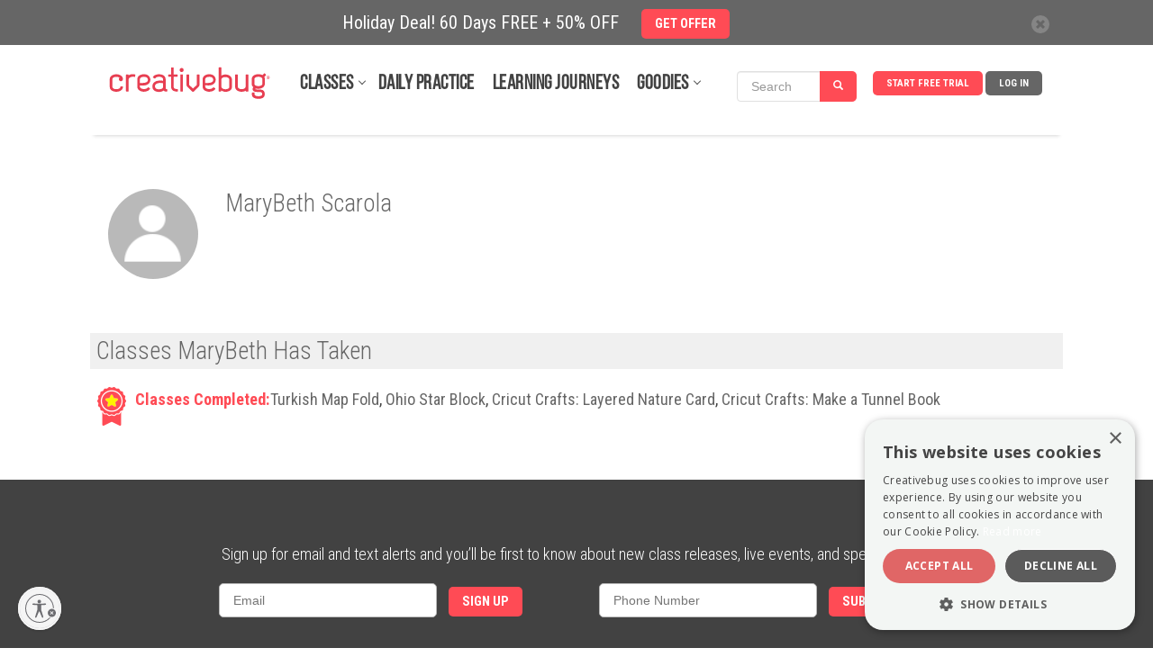

--- FILE ---
content_type: text/html; charset=UTF-8
request_url: https://api.creativebug.com/profile/marybeth-scarola
body_size: 79464
content:
<!doctype html>
<html class="v2" lang="en"  >
<head lang="en">
  <meta charset="utf-8">
    <meta http-equiv="X-UA-Compatible" content="IE=edge,chrome=1">
  <title>MaryBeth Scarola - Creativebug</title>
  <meta name="copyright" content="Copyright 2024, Creativebug">
  <meta name="description" content="Creativebug offers online video arts and crafts workshops and techniques. Learn how to paint, knit, crochet, sew, screen print, and more.">
  <meta name="keywords" content="Creativebug has free online craft classes, crafting techniques. Learn how to paint with watercolors, learn to knit, drawing lessons, crochet, sewing, jewelry making, quilting, paper crafts, patterns, wedding ideas, free crafting classes, home décor, beginner crafting, advanced crafting, DIY Projects">
        
  <meta property="fb:app_id" content="275120962590744"/>
        <meta name="viewport" content="width=device-width, initial-scale=1.0, maximum-scale=1.0, user-scalable=no"/>
  <meta name="build_version" content="php--" />
  <link rel="apple-touch-icon" href="/ui/images/app_icon.png"><link rel="alternate" type="application/rss+xml" title="RSS Feed for Latest Classes" href="/rss/latest.rss" />  <script type="application/ld+json">
    {
      "@context": "http://schema.org",
      "@type": "WebSite",
      "url": "https://www.creativebug.com/",
      "potentialAction": {
        "@type": "SearchAction",
        "target": "https://www.creativebug.com/search/results?query={query}",
        "query-input": "required name=query"
      }
    }
  </script>
  <script>
  /* IE console mock up */
  if(typeof console == 'undefined') {var console = {log: function(x){}}};
  </script>
  <script async src="https://static.addtoany.com/menu/page.js"></script>
  <link href="/ui/images/cbugfavicon.ico" rel="shortcut icon" type="image/x-icon" />
  <link href="/ui/images/cbugfavicon.ico" rel="icon" type="image/x-icon" />
  <link href='//fonts.googleapis.com/css?family=Oswald' rel='stylesheet' type='text/css'>
  <link href='//fonts.googleapis.com/css?family=Roboto+Condensed:400,300,700' rel='stylesheet' type='text/css'>

  
    <link rel="stylesheet" href="/content/compressed/website_header-bb2e0e2a.css">
    <link rel="stylesheet" href="/content/compressed/projects-1c8d082b.css">
    <link rel="stylesheet" href="/content/compressed/carousel-modal-596937a3.css">
    <link rel="stylesheet" href="/content/compressed/library-232796ff.css">
    <link rel="stylesheet" href="/content/compressed/member-profile-046f404f.css">
    <link rel="stylesheet" href="/content/compressed/register-modal-7db5d5af.css">
    <link rel="stylesheet" href="/content/compressed/confirm-modal-5f57a5f2.css">
    <link rel="stylesheet" href="/content/compressed/website-footer-62232ce0.css">
    <link rel="stylesheet" href="/content/compressed/cb-login-modal-dd34b763.css">
  <script type="text/javascript" src="/content/compressed/website_header-424ea98f.js"></script>
  
  <script>
      <!-- Google Tag Manager dataLayer -->
      dataLayer = [{'user_email': 'none'}];
  </script>

  <!-- Google Tag Manager -->
  <script>(function(w,d,s,l,i){w[l]=w[l]||[];w[l].push({'gtm.start':
              new Date().getTime(),event:'gtm.js'});var f=d.getElementsByTagName(s)[0],
          j=d.createElement(s),dl=l!='dataLayer'?'&l='+l:'';j.async=true;j.src=
          'https://www.googletagmanager.com/gtm.js?id='+i+dl;f.parentNode.insertBefore(j,f);
      })(window,document,'script','dataLayer','GTM-N76HT6Z');</script>
  <!-- End Google Tag Manager -->

  
  <!-- Facebook Pixel Code: start -->
  <script>
      !function(f,b,e,v,n,t,s){if(f.fbq)return;n=f.fbq=function(){n.callMethod?
          n.callMethod.apply(n,arguments):n.queue.push(arguments)};if(!f._fbq)f._fbq=n;
          n.push=n;n.loaded=!0;n.version='2.0';n.queue=[];t=b.createElement(e);t.async=!0;
          t.src=v;s=b.getElementsByTagName(e)[0];s.parentNode.insertBefore(t,s)}(window,
          document,'script','//connect.facebook.net/en_US/fbevents.js');

      //  fbq('init', '597271883734030'); // old value; changed 2017.08.17
      fbq('init', '1943578932598281');
      fbq('init', '363125094045251');   // JOANN ID
      fbq('trackSingle', '1943578932598281', 'PageView');
      var PRODUCT_PAGE = false;
  </script>
  <noscript>
    <img height="1" width="1" style="display:none" src="https://www.facebook.com/tr?id=1943578932598281&ev=PageView&noscript=1" />
  </noscript>
  <!-- Facebook Pixel Code: end -->

  <!-- Pinterest Pixel Base Code --!>
  <script>
      !function(e){if(!window.pintrk){window.pintrk=function(){window.pintrk.queue.push(Array.prototype.slice.call(arguments))};var n=window.pintrk;n.queue=[],n.version="3.0";var t=document.createElement("script");t.async=!0,t.src=e;var r=document.getElementsByTagName("script")[0];r.parentNode.insertBefore(t,r)}}("https://s.pinimg.com/ct/core.js");

      pintrk('load','2618148413534');
      pintrk('page');
  </script>
  <noscript>
    <img height="1" width="1" style="display:none;" alt=""
         src="https://ct.pinterest.com/v3/?tid=2618148413534&noscript=1" />
  </noscript>
  <!-- End Pinterest Pixel Base Code --!>

  <!-- Bing/Microsoft -->
  <script>(function(w,d,t,r,u){var f,n,i;w[u]=w[u]||[],f=function(){var o={ti:"56364910"};o.q=w[u],w[u]=new UET(o),w[u].push("pageLoad")},n=d.createElement(t),n.src=r,n.async=1,n.onload=n.onreadystatechange=function(){var s=this.readyState;s&&s!=="loaded"&&s!=="complete"||(f(),n.onload=n.onreadystatechange=null)},i=d.getElementsByTagName(t)[0],i.parentNode.insertBefore(n,i)})(window,document,"script","//bat.bing.com/bat.js","uetq");</script>
  <!-- End of Bing/Microsoft -->

          <!-- Yotpo -->
        <script type="text/javascript" async src="https://cdn-loyalty.yotpo.com/loader/68KXuA4idYgWjLeou3cehw.js"></script>
        <!-- End Yotpo -->      <!-- ShareASale Tag -->
    <script src='https://www.dwin1.com/19038.js' type='text/javascript' defer='defer'></script>

<!-- Zoho Pagesense -->
<script src="https://cdn.pagesense.io/js/838691612/2108419bb3a046089a41b614fd35a03b.js"></script><script type="text/javascript">
    (function(c,l,a,r,i,t,y){
        c[a]=c[a]||function(){(c[a].q=c[a].q||[]).push(arguments)};
        t=l.createElement(r);t.async=1;t.src="https://www.clarity.ms/tag/"+i;
        y=l.getElementsByTagName(r)[0];y.parentNode.insertBefore(t,y);
    })(window, document, "clarity", "script", "pbdwiblh74");
</script>


  
  <style>
    .banner_present {
      top: 50px !important;
    }
  </style>
            <style>
        .banner-active {
          margin-top: 50px !important;
        }
        #header_wrapper {
          top: 50px;
        }
        @media screen and (max-width: 768px) {
          #sitewide-banner .col-sm-11 {
            padding: 7px 5px 5px 0;
          }
        }
      </style>
      
<script id="usntA40start" src="https://a40.usablenet.com/pt/c/creativebug/cs-start?color=light&size=default&position=bottom-left&breakpoint=600&mobilecolor=light&mobile-position=bottom-left&mobile-size=small" async></script>
<script type="text/javascript" charset="UTF-8" src="//cdn.cookie-script.com/s/28b026eeeee88bae0f8e68ee6d0ce412.js"></script>

</head>
<body>


<!-- Google Tag Manager (noscript) -->
<noscript><iframe src="https://www.googletagmanager.com/ns.html?id=GTM-N76HT6Z"
                  height="0" width="0" style="display:none;visibility:hidden"></iframe></noscript>
<!-- End Google Tag Manager (noscript) -->

<div id="page-wrapper">

  
  
      <div id="sitewide-banner">
      <div class="sitewide-banner-container">

        <div class="col-md-11 col-sm-11 col-xs-10 sitewide-banner-form">
          <div class="form-label">Holiday Deal! 60 Days FREE + 50% OFF            &nbsp;&nbsp;&nbsp;&nbsp;<a href="https://www.creativebug.com/trial/create-account?theme=vip60&src=sbvip60&utm_source=website&utm_medium=sitewide_banner&utm_campaign=vip60&redirect_on_success=/profile/marybeth-scarola"><span class="btn btn-danger">GET OFFER</span></a>
          </div>
          <div class="form-label-mobile">Holiday Deal! 60 Days FREE + 50% OFF            &nbsp;&nbsp;&nbsp;&nbsp;<a href="https://www.creativebug.com/trial/create-account?theme=vip60&src=sbvip60&utm_source=website&utm_medium=sitewide_banner&utm_campaign=vip60&redirect_on_success=/profile/marybeth-scarola"><span class="btn btn-danger">GET OFFER</span></a>
          </div>
        </div>

        <div class="col-md-1 col-sm-1 col-xs-2 banner_close">
          <div class="close">
            <span class="glyphicon glyphicon-remove" style="color: #666;line-height: 20px;display: inline-block;width: 20px;height: 20px;font-size: 12px;background-color: #fff;border-radius: 17px;"></span>
          </div>
        </div>
      </div>
    </div>
    

  
    <div id="header_wrapper" class="clearfix" style="width: 100%; height: 100px; margin: 0 auto; background-color: #fff; position: fixed; z-index:9998;">
  <header id="header" class="clearfix fixed searchon" itemscope itemtype="http://schema.org/WPHeader">
    <div>
      <a href="javascript:;" id="sidebar-toggle" onclick="$('html').toggleClass('sidebar-open');">
        <span class="icon-bar"></span>
        <span class="icon-bar"></span>
        <span class="icon-bar"></span>
      </a>
      <div id="logo"><a href="/"><img style="position: relative; top: -52px; left: 0; max-width: 183px; width: 100%;" src="/ui/images/creativebug-logo-red.svg" alt="Creativebug logo"></a></div>
      <style>
  #bell_icon {
    margin: 12px 0 0 -34px; width: 40px;
  }
  #bell_icon_badge {
    background-color: #ff4b55;
    margin: 20px 0 0 -42px;
  }
  .static-profile-icon {
    padding: 0 20px 0 0;
    margin: -8px 0 0 15px !important;
  }
  @media screen and (min-width: 475px) {
    #bell_icon {
      margin: -8px 0 0 -118px; width: 40px;
    }
    #bell_icon_badge {
      margin: 0 0 0 -42px;
    }
    .static-profile-icon {
      margin: -34px 0 0 15px !important;
    }
  }

</style>
<nav>
  <ul class="navigation">

          <li class="login"><a class="js-login" title="Log In">Log In</a></li>
      <li class="signup"><a
          href="/trial/create-account?redirect_on_success=/profile/marybeth-scarola"
          title="Start Your Free Trial" class='action-login'>Start Free Trial</a></li>
    



<style>
  #header { height: 100px !important; }

  #topnav_search {
    display: none;
  } 
  .mini-search-mobile {
    display: none;
  }
  li.mini-search-mobile {
        margin-right: 15px !important;
        margin-top: -6px;
  }
  .mini-search {
        margin-right: 10px !important;
        margin-top: -15px;
  }
  #nav-classes.nav-expand-container, #nav-resources.nav-expand-container {
      margin-right: 27px !important;
  }

  .nav-expand-arrow::after {
      border-bottom: 1px solid #424242;
      border-right: 1px solid #424242;
      content: " ";
      height: 6px;
      position: absolute;
      right: -12px;
      top: 4px;
      transform: rotate(45deg);
      -webkit-transform: rotate(45deg);
      -ms-transform: rotate(45deg);
      width: 6px;
  }
  @media screen and (max-width: 1012px) {
    .mini-search {
      display: none;
    }
    .mini-search-mobile {
      display: block;
    }
  }
  @media screen and (max-width: 960px) {
    li.mini-search-mobile {
      margin-top: -32px;
      margin-left: -170px;
    }
  }
  @media screen and (max-width: 474px) {
    li.mini-search-mobile {
      margin-left: -80px;
    }
  }
  @media screen and (max-width: 430px) {
    #topnav_search {
      display: block;
    }
    .mini-search-mobile {
      display: none;
    }
  }
  .fullnav {
    height: 140px !important;
  }
</style>

<li class="mini-search" onclick="$('#mini_topnav_search').hide();$('#topnav_search').show();$('#full-search-box').trigger('focus');$('#header').attr('style', 'height:140px !important;');$('#header_wrapper').addClass('fullnav');">

<form id="mini_topnav_search" class="nav-search form-inline" action="/search/results" method="get" accept-charset="UTF-8" autocomplete="off" role="search" style="max-width: 148px;">
  <div class="input-group">
    <input class="js-search-query search-box form-control" type="text" name="mini_query" value="" placeholder="Search" itemprop="query-input" onkeypress="if(event.keyCode == 13){$(this).close('form').submit();}">
    <div class="search-submit input-group-btn">
      <a class="btn btn-primary" href="javascript:;" style="background-color: #ff4b55;"><i class="glyphicon glyphicon-search"></i></a>
    </div>
  </div>
</form>
</li>

<li class="mini-search-mobile"><i class="glyphicon glyphicon-search" style="
    border-radius: 16px;
    color: #fff;
    background-color: #ff4b55;
    padding: 9px;
"></i></li>

  </ul>

  <ul class="subjects" itemscope itemtype="http://schema.org/SiteNavigationElement"><li id="nav-classes" class="nav-expand-container"" onmouseover="sel(this);"><a itemprop="url" class="sub nav-expand-arrow" href="/classes">Classes</a></li><li class="submenu"><ul id="submenu-classes"><li onmouseover="sel(this);"><a href="/classes/yarn-crafts">Yarn</a></li><li class="submenu2"><div><ul class="strong"><li><a href="/classes/yarn-crafts/accessories">Accessories</a></li><li><a href="/classes/yarn-crafts/amigurumi">Amigurumi</a></li><li><a href="/classes/yarn-crafts/baby-and-kids">Baby & Kids</a></li><li><a href="/classes/yarn-crafts/cb_live">CB Live</a></li><li><a href="/classes/yarn-crafts/crochet">Crochet</a></li><li><a href="/classes/yarn-crafts/daily_practice">Daily Practice</a></li><li><a href="/classes/yarn-crafts/felting">Felting</a></li></ul><ul class="strong"><li><a href="/classes/yarn-crafts/garments">Garments</a></li><li><a href="/classes/yarn-crafts/general-crafts">General Crafts</a></li><li><a href="/classes/yarn-crafts/holiday-and-party">Holiday & Party</a></li><li><a href="/classes/yarn-crafts/home-decor">Home Décor</a></li><li><a href="/classes/yarn-crafts/knitting">Knitting</a></li></ul><ul><li><a href="/classes/yarn-crafts/for-beginners">For Beginners</a></li><li><a href="/classes/yarn-crafts/techniques">Techniques</a></li></ul><ul class="strong"><li><a href="/classes/yarn-crafts">See All Yarn Classes<span class="arrow">►</span></a></li><li><img src="/ui/images/menu/yarn.jpg" alt="Yarn"/></li></ul></div></li><li onmouseover="sel(this);"><a itemprop="url" href="/classes/sewing">Sewing</a></li><li class="submenu2"><div><ul class="strong"><li><a href="/classes/sewing/accessories">Accessories</a></li><li><a href="/classes/sewing/baby-and-kids">Baby & Kids</a></li><li><a href="/classes/sewing/cb_live">CB Live</a></li><li><a href="/classes/sewing/daily_practice">Daily Practice</a></li><li><a href="/classes/sewing/fabric-design">Fabric Design</a></li></ul><ul class="strong"><li><a href="/classes/sewing/garments">Garments</a></li><li><a href="/classes/sewing/holiday-and-party">Holiday & Party</a></li><li><a href="/classes/sewing/home-decor">Home Décor</a></li><li><a href="/classes/sewing/pattern-drafting">Pattern Drafting</a></li></ul><ul><li><a href="/classes/sewing/for-beginners">For Beginners</a></li><li><a href="/classes/sewing/techniques">Techniques</a></li></ul><ul class="strong"><li><a href="/classes/sewing">See All Sewing Classes<span class="arrow">►</span></a></li><li><img src="/ui/images/menu/sewing.jpg" alt="Sewing"/></li></ul></div></li><li onmouseover="sel(this);"><a href="/classes/quilting">Quilting</a></li><li class="submenu2"><div><ul class="strong"><li><a href="/classes/quilting/baby-and-kids">Baby & Kids</a></li><li><a href="/classes/quilting/blocks">Blocks</a></li><li><a href="/classes/quilting/cb_live">CB Live</a></li><li><a href="/classes/quilting/daily_practice">Daily Practice</a></li><li><a href="/classes/quilting/design">Design</a></li></ul><ul class="strong"><li><a href="/classes/quilting/home-decor">Home Décor</a></li><li><a href="/classes/quilting/modern-quilts">Modern Quilts</a></li><li><a href="/classes/quilting/quilt-tops">Quilt Tops</a></li><li><a href="/classes/quilting/quilting">Quilting</a></li></ul><ul><li><a href="/classes/quilting/for-beginners">For Beginners</a></li><li><a href="/classes/quilting/techniques">Techniques</a></li></ul><ul class="strong"><li><a href="/classes/quilting">See All Quilting Classes<span class="arrow">►</span></a></li><li><img src="/ui/images/menu/quilting.jpg" alt="Quilting"/></li></ul></div></li><li onmouseover="sel(this);"><a href="/classes/needlework">Needlework</a></li><li class="submenu2"><div><ul class="strong"><li><a href="/classes/needlework/holiday-and-party">Holiday + Party</a></li><li><a href="/classes/needlework/cross-stitch">Cross Stitch</a></li><li><a href="/classes/needlework/daily_practice">Daily Practice</a></li><li><a href="/classes/needlework/embroidery">Embroidery</a></li><li><a href="/classes/needlework/hand-stitching">Hand Stitching</a></li></ul><ul class="strong"><li><a href="/classes/needlework/mending">Mending</a></li><li><a href="/classes/needlework/felting">Needle Felting</a></li><li><a href="/classes/needlework/needle-point">Needle Point</a></li><li><a href="/classes/needlework/punch-needle">Punch Needle</a></li></ul><ul><li><a href="/classes/needlework/for-beginners">For Beginners</a></li><li><a href="/classes/needlework/techniques">Techniques</a></li></ul><ul class="strong"><li><a href="/classes/needlework">See All Needlework Classes<span class="arrow">►</span></a></li><li><img src="/ui/images/menu/needlework.jpg" alt="Needlework"/></li></ul></div></li><li onmouseover="sel(this);"><a itemprop="url" href="/classes/art-and-design">Art + Design</a></li><li class="submenu2"><div><ul class="strong"><li><a href="/classes/art-and-design/craft-technology">Craft Technology</a></li><li><a href="/classes/art-and-design/cb_live">CB Live</a></li><li><a href="/classes/art-and-design/ceramics">Ceramics</a></li><li><a href="/classes/art-and-design/daily_practice">Daily Practice</a></li><li><a href="/classes/art-and-design/drawing-and-illustration">Drawing & Illustration</a></li><li><a href="/classes/art-and-design/home-decor">Home Décor</a></li><li><a href="/classes/art-and-design/lettering">Lettering</a></li></ul><ul class="strong"><li><a href="/classes/art-and-design/mixed-media">Mixed Media</a></li><li><a href="/classes/art-and-design/painting">Painting</a></li><li><a href="/classes/art-and-design/printmaking">Printmaking</a></li><li><a href="/classes/art-and-design/sketchbook-exercises">Sketchbook Exercises</a></li><li><a href="/classes/art-and-design/surface-design">Surface Design</a></li></ul><ul><li><a href="/classes/art-and-design/for-beginners">For Beginners</a></li><li><a href="/classes/art-and-design/techniques">Techniques</a></li></ul><ul class="strong"><li><a href="/classes/art-and-design">See All Art + Design Classes<span class="arrow">►</span></a></li><li><img src="/ui/images/menu/art-and-design.jpg" alt="Art + Design"/></li></ul></div></li><li onmouseover="sel(this);"><a href="/classes/paper">Paper</a></li><li class="submenu2"><div><ul class="strong"><li><a href="/classes/paper/book-arts">Book Arts</a></li><li><a href="/classes/paper/cards-and-gift-wrap">Cards & Gift Wrap</a></li><li><a href="/classes/paper/cb_live">CB Live</a></li><li><a href="/classes/paper/collage-and-decoupage">Collage & Decoupage</a></li><li><a href="/classes/paper/cutting-machine-crafts">Cutting Machine Crafts</a></li><li><a href="/classes/paper/daily_practice">Daily Practice</a></li></ul><ul class="strong"><li><a href="/classes/paper/holiday-and-party">Holiday & Party</a></li><li><a href="/classes/paper/home-decor">Home Décor</a></li><li><a href="/classes/paper/kids">Kids</a></li><li><a href="/classes/paper/paper-flowers">Paper Flowers</a></li><li><a href="/classes/paper/printing">Printing</a></li></ul><ul><li><a href="/classes/paper/for-beginners">For Beginners</a></li><li><a href="/classes/paper/techniques">Techniques</a></li></ul><ul class="strong"><li><a href="/classes/paper">See All Paper Classes<span class="arrow">►</span></a></li><li><img src="/ui/images/menu/paper.jpg" alt="Paper"/></li></ul></div></li><li onmouseover="sel(this);"><a href="/classes/kids-and-teens">Kids + Teens</a></li><li class="submenu2"><div><ul class="strong"><li><a href="/classes/kids-and-teens/4-7-years">4 to 7 Years</a></li><li><a href="/classes/kids-and-teens/8-12-years">8 to 12 Years</a></li><li><a href="/classes/kids-and-teens/13-years-and-up">13 years and up</a></li><li><a href="/classes/kids-and-teens/cb_live">CB Live</a></li><li><a href="/classes/kids-and-teens/daily_practice">Daily Practice</a></li><li><a href="/classes/kids-and-teens/drawing-and-painting">Drawing & Painting</a></li><li><a href="/classes/kids-and-teens/general-crafts">General Crafts</a></li></ul><ul class="strong"><li><a href="/classes/kids-and-teens/holiday-and-party">Holiday & Party</a></li><li><a href="/classes/kids-and-teens/jewelry">Jewelry</a></li><li><a href="/classes/kids-and-teens/paper">Paper</a></li><li><a href="/classes/kids-and-teens/sewing">Sewing</a></li><li><a href="/classes/kids-and-teens/yarn">Yarn</a></li></ul><ul class="strong"><li><a href="/classes/kids-and-teens">See All Kids + Teens Classes<span class="arrow">►</span></a></li><li><img src="/ui/images/menu/kids-and-teens.jpg" alt="Kids + Teens"/></li></ul></div></li><li onmouseover="sel(this);"><a href="/classes/holiday-and-party">Holiday + Party</a></li><li class="submenu2"><div><ul class="strong"><li><a href="/classes/holiday-and-party/cb_live">CB Live</a></li><li><a href="/classes/holiday-and-party/daily_practice">Daily Practice</a></li><li><a href="/classes/holiday-and-party/packaging-and-presentation">Packaging & Presentation</a></li><li><a href="/classes/holiday-and-party/birthday-parties">Parties</a></li><li><a href="/classes/holiday-and-party/weddings">Weddings</a></li></ul><ul class="strong"><li><a href="/classes/holiday-and-party/spring">Spring Celebrations</a></li><li><a href="/classes/holiday-and-party/summer">Summer Celebrations</a></li><li><a href="/classes/holiday-and-party/fallcelebrations">Fall Celebrations</a></li><li><a href="/classes/holiday-and-party/winter">Winter Celebrations</a></li></ul><ul><li><a href="/classes/holiday-and-party/quick-classes">Quick Classes</a></li></ul><ul class="strong"><li><a href="/classes/holiday-and-party">See All Holiday + Party Classes<span class="arrow">►</span></a></li><li><img src="/ui/images/menu/holiday-and-party.jpg" alt="Holiday + Party"/></li></ul></div></li><li onmouseover="sel(this);"><a href="/classes/jewelry">Jewelry</a></li><li class="submenu2"><div><ul class="strong"><li><a href="/classes/jewelry/beading">Beading</a></li><li><a href="/classes/jewelry/bracelets">Bracelets</a></li><li><a href="/classes/jewelry/cb_live">CB Live</a></li><li><a href="/classes/jewelry/earrings-and-rings">Earrings and Rings</a></li><li><a href="/classes/jewelry/kids">Kids</a></li></ul><ul class="strong"><li><a href="/classes/jewelry/leather">Leather</a></li><li><a href="/classes/jewelry/metal-and-wire">Metal and Wire</a></li><li><a href="/classes/jewelry/necklaces">Necklaces</a></li></ul><ul><li><a href="/classes/jewelry/for-beginners">For Beginners</a></li><li><a href="/classes/jewelry/techniques">Techniques</a></li></ul><ul class="strong"><li><a href="/classes/jewelry">See All Jewelry Classes<span class="arrow">►</span></a></li><li><img src="/ui/images/menu/jewelry.jpg" alt="Jewelry"/></li></ul></div></li><li onmouseover="sel(this);"><a href="/classes/food-and-home">Food + Home</a></li><li class="submenu2"><div><ul class="strong"><li><a href="/classes/food-and-home/baking-and-cake-decorating">Baking & Cake Decorating</a></li><li><a href="/classes/food-and-home/bath-and-body">Bath & Body</a></li><li><a href="/classes/food-and-home/cb_live">CB Live</a></li><li><a href="/classes/food-and-home/daily_practice">Daily Practice</a></li><li><a href="/classes/food-and-home/canning-and-preserving">Food & Drink</a></li></ul><ul class="strong"><li><a href="/classes/food-and-home/furniture-refinishing-and-upholstery">Furniture Refinishing & Upholstery</a></li><li><a href="/classes/food-and-home/home-decor">Home Décor</a></li><li><a href="/classes/food-and-home/packaging-and-presentation">Packaging & Presentation</a></li><li><a href="/classes/food-and-home/flowers">Plants & Flowers</a></li></ul><ul class="strong"><li><a href="/classes/food-and-home">See All Food + Home Classes<span class="arrow">►</span></a></li><li><img src="/ui/images/menu/food-and-home.jpg" alt="Food + Home"/></li></ul></div></li></ul></li><li id="nav-daily-practice"" onmouseover="sel(this);"><a class="sub" href="/classseries/daily-art-challenges-cbdrawaday">Daily Practice</a></li><li id="nav-learning-journeys"" onmouseover="sel(this);"><a class="sub" href="/learning-journeys">Learning Journeys</a></li><li id="nav-goodies" class="nav-expand-container"" onmouseover="sel(this);window.pagesense=window.pagesense || [];window.pagesense.push(['trackEvent', 'nav-resources-mouseover']);"><a class="sub nav-expand-arrow" href="/calendar">Goodies</a></li><li class="submenu"><ul id="submenu-goodies"><li onmouseover="sel(this);"><a href="/inspiration/blog">Blog</a></li><li onmouseover="sel(this);"><a href="/calendar">Calendar</a></li><li onmouseover="sel(this);"><a href="/cbtv">CBTV</a></li><li onmouseover="sel(this);"><a href="/collections">Class Collections</a></li><li onmouseover="sel(this);"><a href="/arts-&-crafts-instructors">Instructors</a></li><li onmouseover="sel(this);"><a href="/lives">Live Events</a></li><li onmouseover="sel(this);"><a href="/patterns">Patterns & Printables</a></li></ul></li></ul>
</nav>

<script>
  $(function(){
    if ( $(".search-box").length > 0 ) {
    $(".search-box").autocomplete({
      paramName: 'q',
      serviceUrl: '/services/search/autocomplete/',
      transformResult: function(response) {
        var res = JSON.parse(response);
        return {
          suggestions: $.map(res.autocomplete, function(dataItem) {
            return { value: dataItem };
          })
        };
      },
      onSelect: function(suggestion) {
        //assign value back to the form element
        $('#topnav_search').submit();
      }
    });
  }

  });
</script>
<form id="topnav_search" class="nav-search form-inline" action="/search/results" method="get"
    accept-charset="UTF-8" autocomplete="off"
    itemprop="potentialAction" itemscope itemtype="http://schema.org/SearchAction"
    role="search">
  <link itemprop="target" href="/search/results?query={query}">

  <div class="input-group">
    <div class="input-group-btn">
      <button type="button" class="search-categories btn" data-toggle="dropdown">
        <span class="js-search-category-name">Classes</span><span class="caret"></span>
      </button>
      <ul class="dropdown-menu">
        <li class="dropdown-header">Search Category</li>
        <li><a class="search-category">Classes</a></li>
        <li><a class="search-category">Images</a></li>
        <li><a class="search-category">Instructors</a></li>
        <li><a class="search-category">Materials</a></li>
      </ul>
    </div>
    <input id="full-search-box" class="js-search-query search-box form-control" type="text"
        name="query" value="" autocomplete="off"
        placeholder="Search" itemprop="query-input"
        onkeypress="if(event.keyCode == 13){$(this).close('form').submit();}">
    <div class="search-submit input-group-btn">
      <a class="btn btn-primary" href="javascript:;" onclick="$('#topnav_search').submit();"><i class="glyphicon glyphicon-search"></i></a>
    </div>
  </div>
  <input class="js-search-category" type="hidden" name="category" value="Classes">
</form>
    </div>
  </header>
  </div>
  
  <aside class="main-sidebar">
    <ul class="on"><li onclick="$('html').removeClass('sidebar-open'); $('.js-login').trigger('click');" class="bold"><a class="sub" href="javascript:;">Log in</a></li><li onclick="document.location.href='/trial/add/monthly-trial'" class="bold"><a class="sub" href="javascript:;">Start Free Trial</a></li><li onclick="liopen(this);" class="bold arrow"><a class="sub" href="javascript:void(0);">Classes</a></li><li><ul><li onclick="liopen(this);" class="bold arrow"><a href="/classes/yarn-crafts">Yarn</a></li><li><ul><li onclick="document.location.href='/classes/yarn-crafts/accessories';"><a href="javascript:;">Accessories</a></li><li onclick="document.location.href='/classes/yarn-crafts/amigurumi';"><a href="javascript:;">Amigurumi</a></li><li onclick="document.location.href='/classes/yarn-crafts/baby-and-kids';"><a href="javascript:;">Baby & Kids</a></li><li onclick="document.location.href='/classes/yarn-crafts/cb_live';"><a href="javascript:;">CB Live</a></li><li onclick="document.location.href='/classes/yarn-crafts/crochet';"><a href="javascript:;">Crochet</a></li><li onclick="document.location.href='/classes/yarn-crafts/daily_practice';"><a href="javascript:;">Daily Practice</a></li><li onclick="document.location.href='/classes/yarn-crafts/felting';"><a href="javascript:;">Felting</a></li><li onclick="document.location.href='/classes/yarn-crafts/garments';"><a href="javascript:;">Garments</a></li><li onclick="document.location.href='/classes/yarn-crafts/general-crafts';"><a href="javascript:;">General Crafts</a></li><li onclick="document.location.href='/classes/yarn-crafts/holiday-and-party';"><a href="javascript:;">Holiday & Party</a></li><li onclick="document.location.href='/classes/yarn-crafts/home-decor';"><a href="javascript:;">Home Décor</a></li><li onclick="document.location.href='/classes/yarn-crafts/knitting';"><a href="javascript:;">Knitting</a></li><li onclick="document.location.href='/classes/yarn-crafts/for-beginners';"><a href="javascript:;">For Beginners</a></li><li onclick="document.location.href='/classes/yarn-crafts/techniques';"><a href="javascript:;">Techniques</a></li></ul></li><li onclick="liopen(this);" class="bold arrow"><a href="/classes/sewing">Sewing</a></li><li><ul><li onclick="document.location.href='/classes/sewing/accessories';"><a href="javascript:;">Accessories</a></li><li onclick="document.location.href='/classes/sewing/baby-and-kids';"><a href="javascript:;">Baby & Kids</a></li><li onclick="document.location.href='/classes/sewing/cb_live';"><a href="javascript:;">CB Live</a></li><li onclick="document.location.href='/classes/sewing/daily_practice';"><a href="javascript:;">Daily Practice</a></li><li onclick="document.location.href='/classes/sewing/fabric-design';"><a href="javascript:;">Fabric Design</a></li><li onclick="document.location.href='/classes/sewing/garments';"><a href="javascript:;">Garments</a></li><li onclick="document.location.href='/classes/sewing/holiday-and-party';"><a href="javascript:;">Holiday & Party</a></li><li onclick="document.location.href='/classes/sewing/home-decor';"><a href="javascript:;">Home Décor</a></li><li onclick="document.location.href='/classes/sewing/pattern-drafting';"><a href="javascript:;">Pattern Drafting</a></li><li onclick="document.location.href='/classes/sewing/for-beginners';"><a href="javascript:;">For Beginners</a></li><li onclick="document.location.href='/classes/sewing/techniques';"><a href="javascript:;">Techniques</a></li></ul></li><li onclick="liopen(this);" class="bold arrow"><a href="/classes/quilting">Quilting</a></li><li><ul><li onclick="document.location.href='/classes/quilting/baby-and-kids';"><a href="javascript:;">Baby & Kids</a></li><li onclick="document.location.href='/classes/quilting/blocks';"><a href="javascript:;">Blocks</a></li><li onclick="document.location.href='/classes/quilting/cb_live';"><a href="javascript:;">CB Live</a></li><li onclick="document.location.href='/classes/quilting/daily_practice';"><a href="javascript:;">Daily Practice</a></li><li onclick="document.location.href='/classes/quilting/design';"><a href="javascript:;">Design</a></li><li onclick="document.location.href='/classes/quilting/home-decor';"><a href="javascript:;">Home Décor</a></li><li onclick="document.location.href='/classes/quilting/modern-quilts';"><a href="javascript:;">Modern Quilts</a></li><li onclick="document.location.href='/classes/quilting/quilt-tops';"><a href="javascript:;">Quilt Tops</a></li><li onclick="document.location.href='/classes/quilting/quilting';"><a href="javascript:;">Quilting</a></li><li onclick="document.location.href='/classes/quilting/for-beginners';"><a href="javascript:;">For Beginners</a></li><li onclick="document.location.href='/classes/quilting/techniques';"><a href="javascript:;">Techniques</a></li></ul></li><li onclick="liopen(this);" class="bold arrow"><a href="/classes/needlework">Needlework</a></li><li><ul><li onclick="document.location.href='/classes/needlework/holiday-and-party';"><a href="javascript:;">Holiday + Party</a></li><li onclick="document.location.href='/classes/needlework/cross-stitch';"><a href="javascript:;">Cross Stitch</a></li><li onclick="document.location.href='/classes/needlework/daily_practice';"><a href="javascript:;">Daily Practice</a></li><li onclick="document.location.href='/classes/needlework/embroidery';"><a href="javascript:;">Embroidery</a></li><li onclick="document.location.href='/classes/needlework/hand-stitching';"><a href="javascript:;">Hand Stitching</a></li><li onclick="document.location.href='/classes/needlework/mending';"><a href="javascript:;">Mending</a></li><li onclick="document.location.href='/classes/needlework/felting';"><a href="javascript:;">Needle Felting</a></li><li onclick="document.location.href='/classes/needlework/needle-point';"><a href="javascript:;">Needle Point</a></li><li onclick="document.location.href='/classes/needlework/punch-needle';"><a href="javascript:;">Punch Needle</a></li><li onclick="document.location.href='/classes/needlework/for-beginners';"><a href="javascript:;">For Beginners</a></li><li onclick="document.location.href='/classes/needlework/techniques';"><a href="javascript:;">Techniques</a></li></ul></li><li onclick="liopen(this);" class="bold arrow"><a href="/classes/art-and-design">Art + Design</a></li><li><ul><li onclick="document.location.href='/classes/art-and-design/craft-technology';"><a href="javascript:;">Craft Technology</a></li><li onclick="document.location.href='/classes/art-and-design/cb_live';"><a href="javascript:;">CB Live</a></li><li onclick="document.location.href='/classes/art-and-design/ceramics';"><a href="javascript:;">Ceramics</a></li><li onclick="document.location.href='/classes/art-and-design/daily_practice';"><a href="javascript:;">Daily Practice</a></li><li onclick="document.location.href='/classes/art-and-design/drawing-and-illustration';"><a href="javascript:;">Drawing & Illustration</a></li><li onclick="document.location.href='/classes/art-and-design/home-decor';"><a href="javascript:;">Home Décor</a></li><li onclick="document.location.href='/classes/art-and-design/lettering';"><a href="javascript:;">Lettering</a></li><li onclick="document.location.href='/classes/art-and-design/mixed-media';"><a href="javascript:;">Mixed Media</a></li><li onclick="document.location.href='/classes/art-and-design/painting';"><a href="javascript:;">Painting</a></li><li onclick="document.location.href='/classes/art-and-design/printmaking';"><a href="javascript:;">Printmaking</a></li><li onclick="document.location.href='/classes/art-and-design/sketchbook-exercises';"><a href="javascript:;">Sketchbook Exercises</a></li><li onclick="document.location.href='/classes/art-and-design/surface-design';"><a href="javascript:;">Surface Design</a></li><li onclick="document.location.href='/classes/art-and-design/for-beginners';"><a href="javascript:;">For Beginners</a></li><li onclick="document.location.href='/classes/art-and-design/techniques';"><a href="javascript:;">Techniques</a></li></ul></li><li onclick="liopen(this);" class="bold arrow"><a href="/classes/paper">Paper</a></li><li><ul><li onclick="document.location.href='/classes/paper/book-arts';"><a href="javascript:;">Book Arts</a></li><li onclick="document.location.href='/classes/paper/cards-and-gift-wrap';"><a href="javascript:;">Cards & Gift Wrap</a></li><li onclick="document.location.href='/classes/paper/cb_live';"><a href="javascript:;">CB Live</a></li><li onclick="document.location.href='/classes/paper/collage-and-decoupage';"><a href="javascript:;">Collage & Decoupage</a></li><li onclick="document.location.href='/classes/paper/cutting-machine-crafts';"><a href="javascript:;">Cutting Machine Crafts</a></li><li onclick="document.location.href='/classes/paper/daily_practice';"><a href="javascript:;">Daily Practice</a></li><li onclick="document.location.href='/classes/paper/holiday-and-party';"><a href="javascript:;">Holiday & Party</a></li><li onclick="document.location.href='/classes/paper/home-decor';"><a href="javascript:;">Home Décor</a></li><li onclick="document.location.href='/classes/paper/kids';"><a href="javascript:;">Kids</a></li><li onclick="document.location.href='/classes/paper/paper-flowers';"><a href="javascript:;">Paper Flowers</a></li><li onclick="document.location.href='/classes/paper/printing';"><a href="javascript:;">Printing</a></li><li onclick="document.location.href='/classes/paper/for-beginners';"><a href="javascript:;">For Beginners</a></li><li onclick="document.location.href='/classes/paper/techniques';"><a href="javascript:;">Techniques</a></li></ul></li><li onclick="liopen(this);" class="bold arrow"><a href="/classes/kids-and-teens">Kids + Teens</a></li><li><ul><li onclick="document.location.href='/classes/kids-and-teens/4-7-years';"><a href="javascript:;">4 to 7 Years</a></li><li onclick="document.location.href='/classes/kids-and-teens/8-12-years';"><a href="javascript:;">8 to 12 Years</a></li><li onclick="document.location.href='/classes/kids-and-teens/13-years-and-up';"><a href="javascript:;">13 years and up</a></li><li onclick="document.location.href='/classes/kids-and-teens/cb_live';"><a href="javascript:;">CB Live</a></li><li onclick="document.location.href='/classes/kids-and-teens/daily_practice';"><a href="javascript:;">Daily Practice</a></li><li onclick="document.location.href='/classes/kids-and-teens/drawing-and-painting';"><a href="javascript:;">Drawing & Painting</a></li><li onclick="document.location.href='/classes/kids-and-teens/general-crafts';"><a href="javascript:;">General Crafts</a></li><li onclick="document.location.href='/classes/kids-and-teens/holiday-and-party';"><a href="javascript:;">Holiday & Party</a></li><li onclick="document.location.href='/classes/kids-and-teens/jewelry';"><a href="javascript:;">Jewelry</a></li><li onclick="document.location.href='/classes/kids-and-teens/paper';"><a href="javascript:;">Paper</a></li><li onclick="document.location.href='/classes/kids-and-teens/sewing';"><a href="javascript:;">Sewing</a></li><li onclick="document.location.href='/classes/kids-and-teens/yarn';"><a href="javascript:;">Yarn</a></li></ul></li><li onclick="liopen(this);" class="bold arrow"><a href="/classes/holiday-and-party">Holiday + Party</a></li><li><ul><li onclick="document.location.href='/classes/holiday-and-party/cb_live';"><a href="javascript:;">CB Live</a></li><li onclick="document.location.href='/classes/holiday-and-party/daily_practice';"><a href="javascript:;">Daily Practice</a></li><li onclick="document.location.href='/classes/holiday-and-party/packaging-and-presentation';"><a href="javascript:;">Packaging & Presentation</a></li><li onclick="document.location.href='/classes/holiday-and-party/birthday-parties';"><a href="javascript:;">Parties</a></li><li onclick="document.location.href='/classes/holiday-and-party/weddings';"><a href="javascript:;">Weddings</a></li><li onclick="document.location.href='/classes/holiday-and-party/spring';"><a href="javascript:;">Spring Celebrations</a></li><li onclick="document.location.href='/classes/holiday-and-party/summer';"><a href="javascript:;">Summer Celebrations</a></li><li onclick="document.location.href='/classes/holiday-and-party/fallcelebrations';"><a href="javascript:;">Fall Celebrations</a></li><li onclick="document.location.href='/classes/holiday-and-party/winter';"><a href="javascript:;">Winter Celebrations</a></li><li onclick="document.location.href='/classes/holiday-and-party/quick-classes';"><a href="javascript:;">Quick Classes</a></li></ul></li><li onclick="liopen(this);" class="bold arrow"><a href="/classes/jewelry">Jewelry</a></li><li><ul><li onclick="document.location.href='/classes/jewelry/beading';"><a href="javascript:;">Beading</a></li><li onclick="document.location.href='/classes/jewelry/bracelets';"><a href="javascript:;">Bracelets</a></li><li onclick="document.location.href='/classes/jewelry/cb_live';"><a href="javascript:;">CB Live</a></li><li onclick="document.location.href='/classes/jewelry/earrings-and-rings';"><a href="javascript:;">Earrings and Rings</a></li><li onclick="document.location.href='/classes/jewelry/kids';"><a href="javascript:;">Kids</a></li><li onclick="document.location.href='/classes/jewelry/leather';"><a href="javascript:;">Leather</a></li><li onclick="document.location.href='/classes/jewelry/metal-and-wire';"><a href="javascript:;">Metal and Wire</a></li><li onclick="document.location.href='/classes/jewelry/necklaces';"><a href="javascript:;">Necklaces</a></li><li onclick="document.location.href='/classes/jewelry/for-beginners';"><a href="javascript:;">For Beginners</a></li><li onclick="document.location.href='/classes/jewelry/techniques';"><a href="javascript:;">Techniques</a></li></ul></li><li onclick="liopen(this);" class="bold arrow"><a href="/classes/food-and-home">Food + Home</a></li><li><ul><li onclick="document.location.href='/classes/food-and-home/baking-and-cake-decorating';"><a href="javascript:;">Baking & Cake Decorating</a></li><li onclick="document.location.href='/classes/food-and-home/bath-and-body';"><a href="javascript:;">Bath & Body</a></li><li onclick="document.location.href='/classes/food-and-home/cb_live';"><a href="javascript:;">CB Live</a></li><li onclick="document.location.href='/classes/food-and-home/daily_practice';"><a href="javascript:;">Daily Practice</a></li><li onclick="document.location.href='/classes/food-and-home/canning-and-preserving';"><a href="javascript:;">Food & Drink</a></li><li onclick="document.location.href='/classes/food-and-home/furniture-refinishing-and-upholstery';"><a href="javascript:;">Furniture Refinishing & Upholstery</a></li><li onclick="document.location.href='/classes/food-and-home/home-decor';"><a href="javascript:;">Home Décor</a></li><li onclick="document.location.href='/classes/food-and-home/packaging-and-presentation';"><a href="javascript:;">Packaging & Presentation</a></li><li onclick="document.location.href='/classes/food-and-home/flowers';"><a href="javascript:;">Plants & Flowers</a></li></ul></li></ul></li><li onclick="document.location.href='/classseries/daily-art-challenges-cbdrawaday';" class="bold"><a href="javascript:;">Daily Practice</a></li><li onclick="document.location.href='/learning-journeys';" class="bold"><a href="javascript:;">Learning Journeys</a></li><li onclick="liopen(this);" class="bold arrow"><a class="sub" href="javascript:void(0);">Goodies</a></li><li><ul><li onclick="document.location.href='/inspiration/blog';" class="bold"><a href="javascript:;">Blog</a></li><li onclick="document.location.href='/calendar';" class="bold"><a href="javascript:;">Calendar</a></li><li onclick="document.location.href='/cbtv';" class="bold"><a href="javascript:;">CBTV</a></li><li onclick="document.location.href='/collections';" class="bold"><a href="javascript:;">Class Collections</a></li><li onclick="document.location.href='/arts-&-crafts-instructors';" class="bold"><a href="javascript:;">Instructors</a></li><li onclick="document.location.href='/lives';" class="bold"><a href="javascript:;">Live Events</a></li><li onclick="document.location.href='/patterns';" class="bold"><a href="javascript:;">Patterns & Printables</a></li></ul></li></ul>  </aside>
  <div id="main-content" class="banner-active" onmousedown="$('html').removeClass('sidebar-open');" ontouchstart="$('html').removeClass('sidebar-open');">
    <section id="main" class="clearfix">
      
<script type="text/javascript">
$(function () {
  // enable popovers
  $("[data-toggle=popover]").popover({
    container: 'body',
  });

  // set #watchlist_share_popover DOM element as popover content
  // note: need to use actual dom element to preserve addthis handlers
  $('#watchlist_share').popover({
    trigger: 'click',
    placement: 'bottom',
    container: '#watchlist_share .icon',
    html: true,
    content: $('#watchlist_share_popover'),
  }).on('show.bs.popover', function () {
    $('.cb-share-popover').removeClass('hidden');
  });
});
</script>

<section id="primary">


<section id="member-profile">
    <div id="portrait">
      <div class="imgwrapper">
              <img id="headshot" src="/ui/images/profile/photo_placeholder_large-cb.gif" alt="headshot">
            </div>
    </div>
    <div class="content">
      <div class="member-profile-title row">
        <div class="col-xs-12 col-sm-8 col-md-9">
          MaryBeth Scarola        </div>
        <div class="profile-link col-xs-12 col-sm-4 col-md-3">
                  </div>
      </div>
      <div id="city">
        <span class="member-location">
                  </span>
      </div>
      <div id="bio" style="margin:0 0 10px 0">
        <div class="member-bio">
                  </div>
      </div>
        <div id="links" style="display: none;">
          <div class="row">
                      </div>
        </div>
    </div>
</section>

  <script type="text/html" id="template_gallery_comment">
    <div class="comment-[!= comment.id !] comment-item" data-id="[!=comment.id !]">
      <div class="profile-link"><a href="[!=comment.user.profile_url !]">[!=comment.user.display_name !]</a></div>
      <div class="comment-date">[!=comment.display_date !]</div>
      <div>[!=comment.text !]</div>
      <div class="comment-nav">
        <div class="comment-[!=comment.id !]-like [!= like_class !] js-register"
            data-register-ga-label="comments">
          <span class="heart"></span>
          <span class="likes-total">
            [!= comment.likers.length !]
          </span>
          <span class="bullet"></span>
          <span class="state-text"></span>
        </div>
        <div class="[!= report_class !] js-register"
            data-register-ga-label="comments">
          Report
        </div>
        <div class="[!= delete_class !] js-register"
            data-register-ga-label="comments">
          Delete
        </div>
      </div>
    </div>
  </script>


  <div id="taken">
    <h2 class="section-title">
      Classes MaryBeth Has Taken    </h2>
    <div class="row" style="padding:0 8px;">
      <div class="col-sm-12 col-md-2 vtop">
        <div style="color:#ff4b55; font-weight:600; background: url(/ui/images/star.png) no-repeat; min-height:43px; white-space:nowrap; padding:0 0 0 42px">Classes Completed:</div>
      </div><div class="col-sm-12 col-md-10 vtop">
        <div style="padding:0 10px">
        <a href="/classseries/single/turkish-map-fold">Turkish Map Fold</a>, <a href="/classseries/single/ohio-star-block">Ohio Star Block</a>, <a href="/classseries/single/cricut-crafts-layered-nature-card">Cricut Crafts: Layered Nature Card</a>, <a href="/classseries/single/cricut-crafts-make-a-tunnel-book">Cricut Crafts: Make a Tunnel Book</a>        </div>
      </div>
    </div>
  </div>


  <div id="projects">

    
    
  </div>

  <div id="register_modal" class="modal" tabindex="-1" role="dialog" aria-hidden="true">
  <div class="modal-dialog">
    <div class="modal-content">
      <div class="modal-header">
        <button type="btn" class="close" data-bs-dismiss="modal" data-dismiss="modal" aria-label="Close"><img src="/ui/images/icon-x.png"></button>
        <h4 class="modal-title">Please register</h4>
      </div>
      <div class="modal-body">
        
          Please log in, or take advantage of our deal,
                to <span class="register-action">access this feature</span>.
      </div>
      <div class="modal-footer">
                              <a href="/login?redirect_on_success=/profile/marybeth-scarola" class="confirm-btn js-login" data-bs-dismiss="modal" data-dismiss="modal" title="Log In">Log In</a>
            <a id="register_modal_signup" href="https://www.creativebug.com/trial/create-account?theme=vip60&src=sbvip60&utm_source=website&utm_medium=sitewide_banner&utm_campaign=vip60&redirect_on_success=/profile/marybeth-scarola" class="confirm-btn" title="GET OFFER">GET OFFER</a>
                          </a>
      </div>
    </div>
  </div>
</div>

  <div id="confirm-modal" class="modal" tabindex="-1" role="dialog" aria-hidden="true">
  <div class="modal-dialog">
    <div class="modal-content">
      <div class="modal-header">
        <button type="btn" class="close" data-bs-dismiss="modal" data-dismiss="modal" data-bs-dismiss="modal" aria-label="Close"><img src="/ui/images/icon-x.png"></button>
        <h4 class="modal-title">Please Confirm</h4>
      </div>
      <div class="modal-body">
        Are you sure you want to do this?
      </div>
      <div class="modal-footer">
        <div class="cancel-btn" data-bs-dismiss="modal" data-dismiss="modal" data-bs-dismiss="modal">Cancel</div>
        <div class="confirm-btn" data-bs-dismiss="modal" data-dismiss="modal" data-bs-dismiss="modal">Confirm</div>
      </div>
    </div>
  </div>
</div>

</section>
      <div class="push"></div>
    </section>
    <style>
  .signup-widget {
    margin-bottom: 45px;
  }
  .newsletter-signup-footer, .sms-signup {
    max-width: 95% !important;;
  }
  .newsletter-signup-footer input, .sms-signup input {
    width: 242px;
    clear: left;
    font-family: Helvetica,Verdana,sans-serif;
    font-size: 14px;
    line-height: 12px;
    color: #908b7d;
    padding: 10px 15px;
    border-radius: 5px;
    border-color: #b9b9b9;
    margin-right: 10px;
  }
  .signup-disclaimer {
    font-size: 12px;
    font-family: 'Roboto Condensed';
    margin: 15px auto;
    width: 85%;
    float: none;
  }
  .signup-title {
    font-size: 18px;
    font-family: 'Roboto Condensed';
    text-align: center;
  }
  .newsletter-footer-form, .sms-footer-form {
    margin: 20px auto 15px;
  }
  .signup-form-block {
    display: inline-block;
    float: none;
    margin: 0 auto;
    width: 93%;
  }
  .signup-form-wrapper {
    text-align: center;
  }
  .signup-form-wrapper .success {
    padding-top: 10px;
    text-align: center;
  }
  .sms-signup .error {
    color: #ff4b55 !important;
  }
  @media screen and (max-width: 768px) {
    .signup-form-wrapper input {
      width: 185px !important;
    }
  }
  @media screen and (max-width: 425px) {
    .signup-form-wrapper input {
      width: 150px !important;
    }
    .signup-form-wrapper button {
      margin-top: 5px;
    }
  }
  @media screen and (max-width: 768px) {
    .signup-form-wrapper input {
      width: 120px !important;
      font-size: 12px !important;
    }
  }
</style>
<footer id="website_footer">
  <div class="footer-wrapper">

    <div class="row signup-widget">
                        <div class="col-xs-12 col-sm-12 signup-title">
            Sign up for email and text alerts and you’ll be first to know about new class releases, live events, and special offers.
          </div>
          <div class="signup-form-wrapper">
            <div class="col-xs-12 col-sm-12 signup-form-block">
              <div class="col-xs-6 col-sm-6 newsletter-footer-form">
                <section class="newsletter-signup-footer">
                  <form class="js-newsletter-signup" action="/mailing_list" method="post" accept-charset="UTF-8">
                    <div class="success status hidden" id="footer-email-submit">Thank you for signing up!  We'll be in touch soon.</div>
                    <input type="text" name="email" placeholder="Email">
                    <button class="btn btn-danger" type="submit">Sign Up</button>
                    <div class="error status hidden">Sorry, that didn't work.  Please try again.</div>
                  </form>
                </section>
              </div>
              <div class="col-xs-6 col-sm-6 sms-footer-form">
                <section class="sms-signup">
                  <form class="js-sms-signup" action="/sms" method="post" accept-charset="UTF-8">
                    <div class="success status hidden" id="footer-sms-submit">Thank You. Check your text messages to complete your opt-in.</div>
                    <input type="text" name="phone" placeholder="Phone Number">
                    <button class="btn btn-danger" type="submit">Subscribe</button>
                    <div class="error status hidden">Please enter a valid US phone number.</div>
                    <input name="form_type" type="hidden" value="footer">
                  </form>
                </section>
              </div>
            </div>
          </div>
          <div class="col-xs-12 col-sm-12 signup-disclaimer">
            Disclaimer: By subscribing to Creativebug text messaging on 98052, you agree to receive recurring automated marketing text msgs (including cart reminders) to the mobile number used at opt-in. You’ll be asked to reply Y from your mobile device to confirm opt-in. Sign-up is not required to buy goods or services. Msg frequency may vary. Msg & data rates may apply. Reply HELP for help and STOP to cancel. See <a href="/site/terms">Terms and Conditions</a> & <a href="/site/privacy-policy">Privacy Policy</a>.
          </div>
                  </div>

    <div class="row">
      <div class="col-xs-4 col-sm-2 ">
        <h3>Classes</h3>
        <ul>
          <li><a href="/classes/knitting">Knitting</a></li>
          <li><a href="/classes/crochet">Crochet</a></li>
          <li><a href="/classes/art-and-design">Art + Design</a></li>
          <li><a href="/classes/paper">Paper</a></li>
          <li><a href="/classes/sewing">Sewing</a></li>
          <li><a href="/classes/quilting">Quilting</a></li>
          <li><a href="/classes/jewelry">Jewelry</a></li>
          <li><a href="/classes/kids">Kids</a></li>
          <li><a href="/classes/food-and-home">Food + Home</a></li>
          <li><a href="/classes/holiday-and-party">Holiday + Party</a></li>
        </ul>
      </div>
      <div class="col-xs-4 col-sm-2">
        <h3>About Us</h3>
        <ul>
                      <li><a href="/rewards">Craft Squad Rewards</a></li>
                    <li><a href="/instructors">Instructors</a></li>
          <li><a href="/site/about">About Creativebug</a></li>
          <li><a href="/site/meet-creativebug-team">Meet the Team</a></li>
          <li><a href="/site/jobs">Careers</a></li>
          <li><a href="/site/artist-form">Become an Instructor</a></li>
          <li><a href="/site/contact">Contact Us</a></li>
          <li><a href="/groups">Group Plans</a></li>
          <li><a href="/libraries">Library Program</a></li>
          <li><a href="/schools">School Program</a></li>
          <li><a href="/site/ambassador">Ambassador Program</a></li>
          <li><a href="/site/rss">RSS Feeds</a></li>
                  </ul>
      </div>
      <div class="col-xs-4 col-sm-2">
        <h3>Help Center</h3>
        <ul>
          <li><a href="/site/accessibility-statement">Accessibility Statement</a></li>
          <li><a href="/gift_subscriptions">Gift Subscriptions</a></li>
          <li><a href="/redeem">Redeem a Gift</a></li>
          <li><a href="https://support.creativebug.com/portal/en/kb/articles/faqs-29-3-2025">FAQs</a></li>
          <li><a href="https://www.creativebug.com/site/contact-form/">Customer Support</a></li>


                      <li><a href="/site/terms">Terms of Use</a></li>
            <li><a href="/site/privacy-policy">Privacy Policy</a></li>
                    <li><a href="/site/community-guidelines">Community Guidelines</a></li>
          <li><a href="/site/california-privacy-policy">California Privacy Policy</a></li>
          <li><a href="/site/california-privacy-policy#terms3">California Notice of Collection</a></li>
          <!--
          <li><a href="https://myprivacy.joann.com/consumer/donotsell">Do Not Sell My Info</a></li>
          -->
          <!-- temporary shortcut link to cancel -->
          <li><a href="/account/cancel_subscription">Cancel Subscription</a></li>
        </ul>
      </div>

              <div class="widgets col-xs-12 col-sm-3">
          <div class="widgets-wrapper">
            
                              <section class="subscribe">
                  <h3>Subscribe Now</h3>
                  <a class="js-ga-click confirm-btn btn btn-primary"
                     data-ga-click-cat="CTA"
                     data-ga-click-label="footer free_trial sign_up button"
                     href="/trial/create-account?redirect_on_success=/profile/marybeth-scarola" title="Start Free Trial">Start
                    Free Trial</a>
                </section>

                          
            <section class="connect">
              <h3>Connect</h3>
              <ul class="social">
                <li><a href="https://www.facebook.com/pages/Creativebug/356129344439441" target="_blank"><div data-icon class="icon-facebook"></div></a></li>
                <li><a href="https://twitter.com/Creativebug" target="_blank"><div data-icon class="icon-x"></div></a></li>
                <li><a href="https://instagram.com/creativebug" target="_blank"><div data-icon class="icon-instagram"></div></a></li>
                <li><a href="https://pinterest.com/creativebuginc/" target="_blank"><div data-icon class="icon-pinterest"></div></a></li>
                <li><a href="https://www.youtube.com/user/cbugstudio" target="_blank"><div data-icon class="icon-youtube"></div></a></li>
              </ul>
            </section>
          </div>
        </div>
      
      <div class="download-app-links col-xs-12 col-sm-3 ">
        
        <section class="mobile-apps">
          <h3>Download the App</h3>
          <ul>
            <li class="app-icon"><a href="https://apps.apple.com/us/app/creativebug-art-drawing-sewing/id740249957?mt=8" target="_blank"><img src="/ui/images/apps/badge_apple_store.png" /></a></li>
<!--
            <li class="app-icon"><a href="https://play.google.com/store/apps/details?id=com.creativebug.android&pcampaignid=pcampaignidMKT-Other-global-all-co-prtnr-py-PartBadge-Mar2515-1" target="_blank"><img src="/ui/images/apps/badge_google_play.png" /></a></li>
-->
          </ul>
        </section>
        <section class="apple-tv">
          <h3>More Ways to Watch</h3>
          <ul>
            <li class="app-icon"><a href="https://apps.apple.com/us/app/creativebug-art-crafts-classes/id1501894076" target="_blank"><img src="/ui/images/apps/badge_apple_tv.png" /></a></li>
          </ul>
        </section>
      </div>
    </div>
    <div class="copyright">© 2025 Creativebug Holdings, LLC.</div>
  </div>
</footer>
    <div id="overlay" class='modal'>
      <div id="overlay-content">
        <div id="fragment-content"></div>
      </div>
    </div>
    <script type="text/javascript" src="/content/compressed/projects-f5373f59.js"></script>
<script type="text/javascript" src="/content/compressed/carousel-modal-a0265773.js"></script>
<script type="text/javascript" src="/content/compressed/member-profile-ebeb54f4.js"></script>
<script type="text/javascript" src="/content/compressed/register-modal-04636aec.js"></script>
<script type="text/javascript" src="/content/compressed/confirm-modal-8ed4e263.js"></script>
<script type="text/javascript" src="/content/compressed/website-footer-c3e4e680.js"></script>
<script type="text/javascript" src="/content/compressed/cb-login-modal-25e7119e.js"></script>
<script type="text/javascript" src="/content/compressed/website_footer-287a8e7d.js"></script>

    

  <!-- CB Login Modal: start -->
  <div id="cb_login_modal" class="js-login-form cb-login cb-modal modal" tabindex="-1" role="dialog" aria-hidden="true">
    <div class="modal-dialog"  style="z-index: 200;">
      <div class="modal-content">
                  <div type="button" class="close" data-bs-dismiss="modal" data-dismiss="modal" aria-label="Close">
            <img src="/ui/images/icon-x.png">
          </div>
                <div class="modal-header">
          Sign In        </div>
        <form id="cb_login_modal_form" action="https://api.creativebug.com/services/access/validate" method="post" accept-charset="UTF-8">
          <div class="modal-body">
            <div class="login-error elem hidden">
              Email/password combination not found. Please try again.            </div>
            <input id="cb_login_modal_email" class="input elem" type="text" placeholder="Email" name="email">
            <input id="cb_login_modal_password" class="input elem" type="password" placeholder="Password" name="password">
            <div class="login-opts elem">
              <a class="forgot-pass" href="/forgot-password">Forgot password?</a>
              <label class="remember-me">
                <input id="cb_login_modal_remember_me" type="checkbox" name="remember_me" value="true">
                Stay logged in
              </label>
            </div>
            <div class="clearfix"></div>
          </div>
          <div class="modal-footer">
            <input class="login-btn" type="submit" value="Sign In">

            
            <div class="spacer-or"></div>

            <div>

              <a href="#" id="LoginWithAmazon-cb-login-modal">
                <img border="0" alt="Login with Amazon"
                     src="https://images-na.ssl-images-amazon.com/images/G/01/lwa/btnLWA_gold_195x46._CB372074593_.png"
                     width="195" />
              </a>
              <div id="amazon-root"></div>
              <script type="text/javascript">

                window.onAmazonLoginReady = function() {
                  amazon.Login.setClientId('amzn1.application-oa2-client.d66706872cce44d29f002c2e7fc280e9');
                };
                (function(d) {
                  var a = d.createElement('script'); a.type = 'text/javascript';
                  a.async = true; a.id = 'amazon-login-sdk';
                  a.src = 'https://api-cdn.amazon.com/sdk/login1.js';
                  d.getElementById('amazon-root').appendChild(a);
                })(document);

              </script>
              <script type="text/javascript">

                document.getElementById('LoginWithAmazon-cb-login-modal').onclick = function() {
                  options = { scope : 'profile' };
                  amazon.Login.authorize(options, 'https://www.creativebug.com/amazon/lwa');
                  return false;
                };

              </script>
            </div>
            
                          <div class="spacer-or"></div>
              <a class="fb-btn login-btn" href="/facebook/signin">
                <img src="/ui/images/signup/1504/fb-icon.png" width="28" height="28">
                <span>Sign In with Facebook</span>
              </a>

                <div class="not-subscriber">
                  Not a subscriber yet?
                  <div class="subtext">
                    Start your free trial today to access over 1000 classes!
                  </div>
                </div>
                <a class="login-btn" href="/trial/create-account" title="join">
                  Start Free Trial
                </a>
                      </div>
          <input id="cb_login_modal_redirect_on_success" type="hidden" name="redirect_on_success" value="">
          <input id="cb_login_modal_source" type="hidden" name="source" value="/profile/marybeth-scarola">
          <input id="cb_login_modal_slug" type="hidden" name="slug">
        </form>
      </div>
    </div>
  </div>
  <!-- CB Login Modal: end -->

    <!-- Trigger the modal with a button -->

<script>

  function createCookie(name, value, days) {
    var expires;

    if (days) {
      var date = new Date();
      date.setTime(date.getTime() + (days * 24 * 60 * 60 * 1000));
      expires = "; expires=" + date.toGMTString();
    } else {
      expires = "";
    }
    document.cookie = encodeURIComponent(name) + "=" + encodeURIComponent(value) + expires + "; path=/";
  }

  function readCookie(name) {
    var nameEQ = encodeURIComponent(name) + "=";
    var ca = document.cookie.split(';');
    for (var i = 0; i < ca.length; i++) {
      var c = ca[i];
      while (c.charAt(0) === ' ')
        c = c.substring(1, c.length);
      if (c.indexOf(nameEQ) === 0)
        return decodeURIComponent(c.substring(nameEQ.length, c.length));
    }
    return null;
  }


  $(document).ready(function(){
    // 2018.05.12 disabling pop-up for now
    return; // do nothing

    if (readCookie('sitewidepromo')) {
      console.log('sitewidepromo set exiting');
      return; // do nothing
    }
    console.log("modal loaded");

    // activate the promo in 1.5 seconds
    setTimeout(function() {
      if ($(document).width() <= 812) {
        ga('send', 'event', 'sitewidepromo', 'mobile: 1-footer shown');
        createCookie('sitewidepromo', 1, 30);
        openPanel();
      } else {
        ga('send', 'event', 'sitewidepromo', 'desktop: 1-modal shown');
        createCookie('sitewidepromo', 1, 30);
        $("#promo-modal").modal();
      };
    }, 1500);

    // close the panel after 2 minutes
    setTimeout(function() {
      if ($(document).width() <= 812) {
        ga('send', 'event', 'sitewidepromo', 'mobile: 3-footer closing');
        openPanel();
      }
    }, 120500);


  });

  function openPanel() {
    console.log("openPanel clicked");
    $('.sitewide-promo-footer').toggle();
  }

</script>

<!-- Modal -->
<div id="promo-modal" class="modal fade" role="dialog" style="z-index: 12001; margin: 30px">
<div class="modal-dialog">

<!-- Modal content-->
<div class="modal-content">
<div class="modal-header">
  <button type="button" class="close" data-bs-dismiss="modal" data-dismiss="modal">&times;</button>
</div>

<div class="modal-body">



<style>

  .hero {
    position: relative;
    width: 100%;
    max-width: 750px;
    height: 515px;
    margin: 0 auto 0;
  }

  .hero .signup-box {
    position: absolute;
    top: 0px;
    left: 0;
    right: 0;
    margin: auto;
  }

  .signup-box {
    background-color: rgba(255, 255, 255, 0.8);
    margin: auto;
    border-radius: 8px;
    text-align: center;
    overflow: hidden;
    /*  padding: 20px; */
    color: #424242;
  }

  .signup-box .promo {
    font-family: 'Roboto Condensed', sans-serif;
    font-weight: bold;
    color: #424242;
    text-transform: uppercase;
    font-size: 26px;
  }

  .signup-box .title {
    padding-bottom: 10px;
    font-family: 'Roboto Condensed', sans-serif;
    color: #ff4b55;
    text-transform: uppercase;
  }

  .signup-box .title span {
    display: inline-block;
    height: auto;
    line-height: 1;
    font-size: 50px;
  }

  .signup-box .title img {
    position: relative;
    vertical-align: top;
    top: 5px;
    height: 74px;
    margin: 0 10px;
  }

  .signup-box .description {
    font-size: 32px;
    color: #424242;
  }

  .signup-box .subheader {
    font-size: 24px;
    color: #424242;
  }

  .signup-box .info {
    font-size: 14px;
    color: #666666;
  }

  .register-form {
    position: relative;
    text-align: center;
    overflow: hidden;
    margin-top: 20px;
  }

  .register-form .row {
    margin-left: -3px;
    margin-right: -3px;
  }

  .register-form div[class*="col"] {
    padding-left: 3px;
    padding-right: 3px;
  }

  .register-form .cb-btn {
    width: 100%;
    height: 34px;
  }

  .form-group .help-block {
    display: none;
  }

  .form-group.has-error .help-block {
    display: block;
  }

  .cb-btn {
    background-color: #ff4b55 !important;
    color: #ffffff !important;
    display: inline-block;
    max-width: 100%;
    line-height: inherit;
    padding: 5px 15px;
    border: none;
    border-radius: 5px;
    text-align: center;
    text-decoration: none;
    cursor: pointer;

    font-size: 14.5px;
    font-weight: 700;
    text-transform: uppercase;
    -webkit-font-smoothing: antialiased;
    width: 97%;
  }

  .cb-btn:active {
    background-color: #666666 !important;
    color: #ffffff !important;
    text-decoration: none;
  }

  .btn-fb {
    background-color: #395296 !important;
    width: 97%;
  }

  /* background themes: start */
  .hero {
    background-color: #FFFFFF !important;
  }

  .promoimages img {
    position: relative;
    vertical-align: top;
    top: 10px;
    height: 168px;
    margin: 10px 10px;
  }

  input[type="password"], input[type="email"] {
    width: 170px;
  }

  .modal-dialog {
    width: 750px;
    margin: 0 auto;
  }

  .container {
    width: 100%;
  }

  @media screen and (max-width: 414px) {
    .modal-dialog {
      width: 350px;
    }
    .form-group {
      margin: 8px auto 8px;
    }

    .promoimages img {
      display: none;
    }
    .register-form {
      width: 380px;
      margin-bottom: 20px;
    }
    .register-form .cb-btn {
      width: 180px;
      height: 36px;
    }
    input[type="password"], input[type="email"] {
      width: 180px;
      margin: 0 auto;
    }

    .cb-btn {
      width: 180px;
    }

    .btn-fb {
      width: 180px;
    }
    .signup-box .description {
      font-size: 28px;
    }
    .signup-box .subheader {
      font-size: 16px;
    }
    .signup-box .info {
      margin: 10px;
    }
  }
  @media screen and (max-width: 320px) {
    .signup-box .title img {
      height: 65px;
    }
    .register-form {
      width: 320px;
    }
    .signup-box .description {
      font-size: 26px;
    }
    .signup-box .subheader {
      font-size: 14px;
    }
  }
  /* background themes: end */
</style>

<script type="text/javascript">
  var t = null;

  $(function () {
    $('#joinButton-sitewide-promo').bind('click', function (e) {
      var form = $(e.target).closest('.register-form');
      $('.form-group').removeClass("has-error");

      $.ajax({
        url: '/services/user/join',
        dataType: 'json',
        type: 'POST',
        data: {
          'email': form.find('#email-sitewide-promo').val(),
          'password': form.find('#password-sitewide-promo').val(),
          'password_confirmation': form.find('#password-sitewide-promo').val(),
          'storepromocode': form.find('#storepromocode').val(),
          'theme': 'default'
        },
        success: function (result) {
          ga('send', 'event', 'sitewidepromo', 'desktop: 4:register clicked');
          fbq('track', 'CompleteRegistration');
          window.location.href = location.protocol + "//" + location.host + '/trial/add/1st-month-unlimited-for-1';
          return;
        },
        error: function (result) {
          console.log(result.responseText);
          var res = $.parseJSON(result.responseText);
          console.log(res);

          if (res.errors[0].message.email) {
            if (res.errors[0].message.email[0] == "unique_email") {
              form.find('#email-err-sitewide-promo').text("This email already exists.");
            } else {
              form.find('#email-err-sitewide-promo').text("Please enter a valid email address.");
            }
            form.find('#email-err-sitewide-promo').closest('.form-group').addClass('has-error');
          }
          if (res.errors[0].message.hashed_password) {
            form.find('#password-err-sitewide-promo').closest('.form-group').addClass("has-error");
          }
        }
      });
    });

    $('#loginButton').bind('click', function (e) {
      var form = $(e.target).closest('.register-form');
      $('.form-group').removeClass("has-error");

      $.ajax({
        url: '/services/access/validate',
        dataType: 'json',
        type: 'POST',
        data: {
          'email': form.find('#email-sitewide-promo').val(),
          'password': form.find('#password-sitewide-promo').val()
        },
        success: function (result) {
          window.location.href = location.protocol + "//" + location.host + '/trial/add/1st-month-unlimited-for-1';
          return;
        },
        error: function (result) {
          console.log(result.responseText);
          var res = $.parseJSON(result.responseText);
          console.log(res);

          form.find('#email-err-sitewide-promo').text("Login Failed. Please check your email/password and try again.");
          form.find('#email-err-sitewide-promo').closest('.form-group').addClass('has-error');

        }
      });
    });

  });

</script>

<section class="hero default">
  <div class="signup-box">
    <div class="promo default">Limited Time Only</div>
    <div class="title default"><img src="/ui/images/signup/sitewide-promo-header.png" height=""></div>

    <div class="description">+ Save 30% at JOANN Stores</div>
    <div class="subheader">Unlimited Access to thousands of Online Art & Craft Classes</div>

    <div class="register-form">
      <div class="container">
        <div class="row">

        <!-- start not signed in state -->
        <div class="col-sm-3 ">
          <div class="form-group">
            <input id="email-sitewide-promo" class="form-control" type="email" placeholder="Enter Email Address" onkeypress="if(event.keyCode == 13){ $('#password-sitewide-promo',$(this).closest('.row')).focus(); }" value="">

            <div id="email-err-sitewide-promo" class="help-block">Please enter a valid email address.</div>
          </div>
        </div>
        <div class="col-sm-3">
          <div class="form-group">
            <!-- new member state -->
            <input id="password-sitewide-promo" class="form-control" type="password" placeholder="Create Password" onkeypress="if(event.keyCode == 13){$('#joinButton-sitewide-promo').trigger('click');}">
            <!-- end member state -->
            <div id="password-err-sitewide-promo" class="help-block">Please enter your password. At least 8 characters with letters
              and numbers.
            </div>
          </div>
        </div>

        <div class="col-sm-3">
          <div class="register-ctrls form-group">

            <!-- new member state -->
            <button id="joinButton-sitewide-promo" class="joinButton cb-btn" type="button">Register</button>
            <!-- end member state -->

          </div>
        </div>
        <div class="col-sm-3">
          <div class="form-group">
            <button class="cb-btn btn-fb" type="button" style="font-size: 13px;" onclick="document.location.href='/facebook/signin';">
              Login with Facebook
            </button>
          </div>
        </div>
        <!-- end signed in state -->
      </div>
      </div>
    </div>
    
    <div class="info">Limited time offer. New subscribers only. Monthly subscription starts after initial discount
      period. 30% off your total
      purchase of regular priced items at JOANN. Restrictions apply.
    </div>

    <div class="promoimages">
        <img src="/ui/images/signup/sitewide-promo-left.jpg">
        <img src="/ui/images/signup/sitewide-promo-center.jpg">
        <img src="/ui/images/signup/sitewide-promo-right.jpg">
    </div>

  </div>

</section>


</div>
</div>

</div>
</div>


<style>
  .sitewide-promo-footer {
    z-index: 1000000;
    background-color: #FFFFFF;
    position: fixed;
    bottom: 0px;
    width: 100%;
    height: 100px;
    margin: 0 auto;
    box-shadow: 0 4px 8px #222;
  }
  .sitewide {
    color: #424242;
    font-size: 28px;
    margin: 0 auto;
    max-width: 320px;
    width: 95%;
  }
  .sitewide-close {
    font-size: 18px;
    color: #d0d0d0;
    margin: 4px 0 0 20px;
    position: fixed;
  }
  @media screen and (max-width: 320px) {
    .sitewide {
      font-size: 26px;
    }
    .sitewide-close {
      margin: 4px 0 0 8px;
    }
  }
</style>
<div class="sitewide-promo-footer" style="display: none">
  <div class="sitewide">Today Only! <span style="font-weight: bold;">1 Month for $1</span>
    <span class="sitewide-close" onclick="openPanel();">[X]</span>
    <div style="margin: 5px auto; width: 180px">
      <button class="cb-btn" type="button" style="height: 36px;"
              onclick="ga('send', 'event', 'sitewidepromo', 'mobile: 2-signup started'); document.location.href='/sitewidepromo';">
        Sign Up
      </button>
    </div>
  </div>
</div>


                          <script type="text/javascript">
            $("#header").addClass("banner_present");
            $(function(){
                $('.banner_close').on('click', function() {
                    collapseSiteBanner();
                });
            });
        </script>
          
    
    <script type='text/javascript'>

    (function(i,s,o,g,r,a,m){i['GoogleAnalyticsObject']=r;i[r]=i[r]||function(){
        (i[r].q=i[r].q||[]).push(arguments)},i[r].l=1*new Date();a=s.createElement(o),
        m=s.getElementsByTagName(o)[0];a.async=1;a.src=g;m.parentNode.insertBefore(a,m)
    })(window,document,'script','//www.google-analytics.com/analytics.js','ga');

    ga('require','linker');
ga('create','UA-30229519-4');
ga('require','ecommerce','ecommerce.js');
ga('send','pageview');
</script>

<!-- Listrak Analytics – Start Javascript Framework -->
<script type="text/javascript">
  var biJsHost = (("https:" == document.location.protocol) ? "https://" : "http://");
  (function (d, s, id, tid, vid) {
    var js, ljs = d.getElementsByTagName(s)[0]; if (d.getElementById(id)) return; js = d.createElement(s); js.id = id;
    js.src = biJsHost + "cdn.listrakbi.com/scripts/script.js?m=" + tid + "&v=" + vid;
    ljs.parentNode.insertBefore(js, ljs); })(document, 'script', 'ltkSDK', 'ku8rH5KoUnjV', '1');
</script>
<!-- Listrak Analytics – End Javascript Framework -->


<script type="text/javascript">
  if (!PRODUCT_PAGE) {
    (function(d) {
      if (document.addEventListener) {
        document.addEventListener('ltkAsyncListener', d);
      } else {
        e = document.documentElement; e.ltkAsyncProperty = 0;
        e.attachEvent('onpropertychange', function (e) {
          if (e.propertyName == 'ltkAsyncProperty') {
            d();
          }});
      }
    })(function() {
      /********** Begin Custom Code **********/
      _ltk.Activity.AddPageBrowse();
      _ltk.Activity.Submit();
      /********** End Custom Code **********/ });
  }
</script>

<!-- LinkedIn Insight Tag -->
<script type="text/javascript">
    _linkedin_partner_id = "1846153";
    window._linkedin_data_partner_ids = window._linkedin_data_partner_ids || [];
    window._linkedin_data_partner_ids.push(_linkedin_partner_id);
</script><script type="text/javascript">
      (function(l) {
          if (!l){window.lintrk = function(a,b){window.lintrk.q.push([a,b])};
              window.lintrk.q=[]}
          var s = document.getElementsByTagName("script")[0];
          var b = document.createElement("script");
          b.type = "text/javascript";b.async = true;
          b.src = "https://snap.licdn.com/li.lms-analytics/insight.min.js";
          s.parentNode.insertBefore(b, s);})(window.lintrk);
</script>
<noscript>
  <img height="1" width="1" style="display:none;" alt="" src="https://px.ads.linkedin.com/collect/?pid=1846153&fmt=gif" />
</noscript>
<!-- END LinkedIn Insight Tag -->

  </div>
</div>



</body>
</html>



--- FILE ---
content_type: text/css
request_url: https://api.creativebug.com/content/compressed/website_header-bb2e0e2a.css
body_size: 294194
content:
@charset "UTF-8";@import url(//fonts.googleapis.com/css?family=Roboto+Condensed);@import url(//fonts.googleapis.com/css?family=Roboto:400,500,700);html{font-family:sans-serif;-webkit-text-size-adjust:100%;-ms-text-size-adjust:100%}body{margin:0}article,aside,details,figcaption,figure,footer,header,hgroup,main,menu,nav,section,summary{display:block}audio,canvas,progress,video{display:inline-block;vertical-align:baseline}audio:not([controls]){display:none;height:0}[hidden],template{display:none}a{background-color:transparent}a:active,a:hover{outline:0}abbr[title]{border-bottom:1px dotted}b,strong{font-weight:700}dfn{font-style:italic}h1{margin:.67em 0;font-size:2em}mark{color:#000;background:#ff0}small{font-size:80%}sub,sup{position:relative;font-size:75%;line-height:0;vertical-align:baseline}sup{top:-0.5em}sub{bottom:-0.25em}img{border:0}svg:not(:root){overflow:hidden}figure{margin:1em 40px}hr{height:0;-webkit-box-sizing:content-box;-moz-box-sizing:content-box;box-sizing:content-box}pre{overflow:auto}code,kbd,pre,samp{font-family:monospace,monospace;font-size:1em}button,input,optgroup,select,textarea{margin:0;font:inherit;color:inherit}button{overflow:visible}button,select{text-transform:none}button,html input[type=button],input[type=reset],input[type=submit]{-webkit-appearance:button;cursor:pointer}button[disabled],html input[disabled]{cursor:default}button::-moz-focus-inner,input::-moz-focus-inner{padding:0;border:0}input{line-height:normal}input[type=checkbox],input[type=radio]{-webkit-box-sizing:border-box;-moz-box-sizing:border-box;box-sizing:border-box;padding:0}input[type=number]::-webkit-inner-spin-button,input[type=number]::-webkit-outer-spin-button{height:auto}input[type=search]{-webkit-box-sizing:content-box;-moz-box-sizing:content-box;box-sizing:content-box;-webkit-appearance:textfield}input[type=search]::-webkit-search-cancel-button,input[type=search]::-webkit-search-decoration{-webkit-appearance:none}fieldset{padding:.35em .625em .75em;margin:0 2px;border:1px solid silver}legend{padding:0;border:0}textarea{overflow:auto}optgroup{font-weight:700}table{border-spacing:0;border-collapse:collapse}td,th{padding:0}@media print{*,:after,:before{color:#000 !important;text-shadow:none !important;background:0 0 !important;-webkit-box-shadow:none !important;box-shadow:none !important}a,a:visited{text-decoration:underline}a[href]:after{content:" (" attr(href) ")"}abbr[title]:after{content:" (" attr(title) ")"}a[href^="javascript:"]:after,a[href^="#"]:after{content:""}blockquote,pre{border:1px solid #999;page-break-inside:avoid}thead{display:table-header-group}img,tr{page-break-inside:avoid}img{max-width:100% !important}h2,h3,p{orphans:3;widows:3}h2,h3{page-break-after:avoid}.navbar{display:none}.btn>.caret,.dropup>.btn>.caret{border-top-color:#000 !important}.label{border:1px solid #000}.table{border-collapse:collapse !important}.table td,.table th{background-color:#fff !important}.table-bordered td,.table-bordered th{border:1px solid #ddd !important}}@font-face{font-family:'Glyphicons Halflings';src:url(/ui/fonts/glyphicons-halflings/glyphicons-halflings-regular.eot);src:url(/ui/fonts/glyphicons-halflings/glyphicons-halflings-regular.eot?#iefix) format('embedded-opentype'),url(/ui/fonts/glyphicons-halflings/glyphicons-halflings-regular.woff2) format('woff2'),url(/ui/fonts/glyphicons-halflings/glyphicons-halflings-regular.woff) format('woff'),url(/ui/fonts/glyphicons-halflings/glyphicons-halflings-regular.ttf) format('truetype'),url(/ui/fonts/glyphicons-halflings/glyphicons-halflings-regular.svg#glyphicons_halflingsregular) format('svg')}.glyphicon{position:relative;top:1px;display:inline-block;font-family:'Glyphicons Halflings';font-style:normal;font-weight:400;line-height:1;-webkit-font-smoothing:antialiased;-moz-osx-font-smoothing:grayscale}.glyphicon-asterisk:before{content:"\2a"}.glyphicon-plus:before{content:"\2b"}.glyphicon-eur:before,.glyphicon-euro:before{content:"\20ac"}.glyphicon-minus:before{content:"\2212"}.glyphicon-cloud:before{content:"\2601"}.glyphicon-envelope:before{content:"\2709"}.glyphicon-pencil:before{content:"\270f"}.glyphicon-glass:before{content:"\e001"}.glyphicon-music:before{content:"\e002"}.glyphicon-search:before{content:"\e003"}.glyphicon-heart:before{content:"\e005"}.glyphicon-star:before{content:"\e006"}.glyphicon-star-empty:before{content:"\e007"}.glyphicon-user:before{content:"\e008"}.glyphicon-film:before{content:"\e009"}.glyphicon-th-large:before{content:"\e010"}.glyphicon-th:before{content:"\e011"}.glyphicon-th-list:before{content:"\e012"}.glyphicon-ok:before{content:"\e013"}.glyphicon-remove:before{content:"\e014"}.glyphicon-zoom-in:before{content:"\e015"}.glyphicon-zoom-out:before{content:"\e016"}.glyphicon-off:before{content:"\e017"}.glyphicon-signal:before{content:"\e018"}.glyphicon-cog:before{content:"\e019"}.glyphicon-trash:before{content:"\e020"}.glyphicon-home:before{content:"\e021"}.glyphicon-file:before{content:"\e022"}.glyphicon-time:before{content:"\e023"}.glyphicon-road:before{content:"\e024"}.glyphicon-download-alt:before{content:"\e025"}.glyphicon-download:before{content:"\e026"}.glyphicon-upload:before{content:"\e027"}.glyphicon-inbox:before{content:"\e028"}.glyphicon-play-circle:before{content:"\e029"}.glyphicon-repeat:before{content:"\e030"}.glyphicon-refresh:before{content:"\e031"}.glyphicon-list-alt:before{content:"\e032"}.glyphicon-lock:before{content:"\e033"}.glyphicon-flag:before{content:"\e034"}.glyphicon-headphones:before{content:"\e035"}.glyphicon-volume-off:before{content:"\e036"}.glyphicon-volume-down:before{content:"\e037"}.glyphicon-volume-up:before{content:"\e038"}.glyphicon-qrcode:before{content:"\e039"}.glyphicon-barcode:before{content:"\e040"}.glyphicon-tag:before{content:"\e041"}.glyphicon-tags:before{content:"\e042"}.glyphicon-book:before{content:"\e043"}.glyphicon-bookmark:before{content:"\e044"}.glyphicon-print:before{content:"\e045"}.glyphicon-camera:before{content:"\e046"}.glyphicon-font:before{content:"\e047"}.glyphicon-bold:before{content:"\e048"}.glyphicon-italic:before{content:"\e049"}.glyphicon-text-height:before{content:"\e050"}.glyphicon-text-width:before{content:"\e051"}.glyphicon-align-left:before{content:"\e052"}.glyphicon-align-center:before{content:"\e053"}.glyphicon-align-right:before{content:"\e054"}.glyphicon-align-justify:before{content:"\e055"}.glyphicon-list:before{content:"\e056"}.glyphicon-indent-left:before{content:"\e057"}.glyphicon-indent-right:before{content:"\e058"}.glyphicon-facetime-video:before{content:"\e059"}.glyphicon-picture:before{content:"\e060"}.glyphicon-map-marker:before{content:"\e062"}.glyphicon-adjust:before{content:"\e063"}.glyphicon-tint:before{content:"\e064"}.glyphicon-edit:before{content:"\e065"}.glyphicon-share:before{content:"\e066"}.glyphicon-check:before{content:"\e067"}.glyphicon-move:before{content:"\e068"}.glyphicon-step-backward:before{content:"\e069"}.glyphicon-fast-backward:before{content:"\e070"}.glyphicon-backward:before{content:"\e071"}.glyphicon-play:before{content:"\e072"}.glyphicon-pause:before{content:"\e073"}.glyphicon-stop:before{content:"\e074"}.glyphicon-forward:before{content:"\e075"}.glyphicon-fast-forward:before{content:"\e076"}.glyphicon-step-forward:before{content:"\e077"}.glyphicon-eject:before{content:"\e078"}.glyphicon-chevron-left:before{content:"\e079"}.glyphicon-chevron-right:before{content:"\e080"}.glyphicon-plus-sign:before{content:"\e081"}.glyphicon-minus-sign:before{content:"\e082"}.glyphicon-remove-sign:before{content:"\e083"}.glyphicon-ok-sign:before{content:"\e084"}.glyphicon-question-sign:before{content:"\e085"}.glyphicon-info-sign:before{content:"\e086"}.glyphicon-screenshot:before{content:"\e087"}.glyphicon-remove-circle:before{content:"\e088"}.glyphicon-ok-circle:before{content:"\e089"}.glyphicon-ban-circle:before{content:"\e090"}.glyphicon-arrow-left:before{content:"\e091"}.glyphicon-arrow-right:before{content:"\e092"}.glyphicon-arrow-up:before{content:"\e093"}.glyphicon-arrow-down:before{content:"\e094"}.glyphicon-share-alt:before{content:"\e095"}.glyphicon-resize-full:before{content:"\e096"}.glyphicon-resize-small:before{content:"\e097"}.glyphicon-exclamation-sign:before{content:"\e101"}.glyphicon-gift:before{content:"\e102"}.glyphicon-leaf:before{content:"\e103"}.glyphicon-fire:before{content:"\e104"}.glyphicon-eye-open:before{content:"\e105"}.glyphicon-eye-close:before{content:"\e106"}.glyphicon-warning-sign:before{content:"\e107"}.glyphicon-plane:before{content:"\e108"}.glyphicon-calendar:before{content:"\e109"}.glyphicon-random:before{content:"\e110"}.glyphicon-comment:before{content:"\e111"}.glyphicon-magnet:before{content:"\e112"}.glyphicon-chevron-up:before{content:"\e113"}.glyphicon-chevron-down:before{content:"\e114"}.glyphicon-retweet:before{content:"\e115"}.glyphicon-shopping-cart:before{content:"\e116"}.glyphicon-folder-close:before{content:"\e117"}.glyphicon-folder-open:before{content:"\e118"}.glyphicon-resize-vertical:before{content:"\e119"}.glyphicon-resize-horizontal:before{content:"\e120"}.glyphicon-hdd:before{content:"\e121"}.glyphicon-bullhorn:before{content:"\e122"}.glyphicon-bell:before{content:"\e123"}.glyphicon-certificate:before{content:"\e124"}.glyphicon-thumbs-up:before{content:"\e125"}.glyphicon-thumbs-down:before{content:"\e126"}.glyphicon-hand-right:before{content:"\e127"}.glyphicon-hand-left:before{content:"\e128"}.glyphicon-hand-up:before{content:"\e129"}.glyphicon-hand-down:before{content:"\e130"}.glyphicon-circle-arrow-right:before{content:"\e131"}.glyphicon-circle-arrow-left:before{content:"\e132"}.glyphicon-circle-arrow-up:before{content:"\e133"}.glyphicon-circle-arrow-down:before{content:"\e134"}.glyphicon-globe:before{content:"\e135"}.glyphicon-wrench:before{content:"\e136"}.glyphicon-tasks:before{content:"\e137"}.glyphicon-filter:before{content:"\e138"}.glyphicon-briefcase:before{content:"\e139"}.glyphicon-fullscreen:before{content:"\e140"}.glyphicon-dashboard:before{content:"\e141"}.glyphicon-paperclip:before{content:"\e142"}.glyphicon-heart-empty:before{content:"\e143"}.glyphicon-link:before{content:"\e144"}.glyphicon-phone:before{content:"\e145"}.glyphicon-pushpin:before{content:"\e146"}.glyphicon-usd:before{content:"\e148"}.glyphicon-gbp:before{content:"\e149"}.glyphicon-sort:before{content:"\e150"}.glyphicon-sort-by-alphabet:before{content:"\e151"}.glyphicon-sort-by-alphabet-alt:before{content:"\e152"}.glyphicon-sort-by-order:before{content:"\e153"}.glyphicon-sort-by-order-alt:before{content:"\e154"}.glyphicon-sort-by-attributes:before{content:"\e155"}.glyphicon-sort-by-attributes-alt:before{content:"\e156"}.glyphicon-unchecked:before{content:"\e157"}.glyphicon-expand:before{content:"\e158"}.glyphicon-collapse-down:before{content:"\e159"}.glyphicon-collapse-up:before{content:"\e160"}.glyphicon-log-in:before{content:"\e161"}.glyphicon-flash:before{content:"\e162"}.glyphicon-log-out:before{content:"\e163"}.glyphicon-new-window:before{content:"\e164"}.glyphicon-record:before{content:"\e165"}.glyphicon-save:before{content:"\e166"}.glyphicon-open:before{content:"\e167"}.glyphicon-saved:before{content:"\e168"}.glyphicon-import:before{content:"\e169"}.glyphicon-export:before{content:"\e170"}.glyphicon-send:before{content:"\e171"}.glyphicon-floppy-disk:before{content:"\e172"}.glyphicon-floppy-saved:before{content:"\e173"}.glyphicon-floppy-remove:before{content:"\e174"}.glyphicon-floppy-save:before{content:"\e175"}.glyphicon-floppy-open:before{content:"\e176"}.glyphicon-credit-card:before{content:"\e177"}.glyphicon-transfer:before{content:"\e178"}.glyphicon-cutlery:before{content:"\e179"}.glyphicon-header:before{content:"\e180"}.glyphicon-compressed:before{content:"\e181"}.glyphicon-earphone:before{content:"\e182"}.glyphicon-phone-alt:before{content:"\e183"}.glyphicon-tower:before{content:"\e184"}.glyphicon-stats:before{content:"\e185"}.glyphicon-sd-video:before{content:"\e186"}.glyphicon-hd-video:before{content:"\e187"}.glyphicon-subtitles:before{content:"\e188"}.glyphicon-sound-stereo:before{content:"\e189"}.glyphicon-sound-dolby:before{content:"\e190"}.glyphicon-sound-5-1:before{content:"\e191"}.glyphicon-sound-6-1:before{content:"\e192"}.glyphicon-sound-7-1:before{content:"\e193"}.glyphicon-copyright-mark:before{content:"\e194"}.glyphicon-registration-mark:before{content:"\e195"}.glyphicon-cloud-download:before{content:"\e197"}.glyphicon-cloud-upload:before{content:"\e198"}.glyphicon-tree-conifer:before{content:"\e199"}.glyphicon-tree-deciduous:before{content:"\e200"}.glyphicon-cd:before{content:"\e201"}.glyphicon-save-file:before{content:"\e202"}.glyphicon-open-file:before{content:"\e203"}.glyphicon-level-up:before{content:"\e204"}.glyphicon-copy:before{content:"\e205"}.glyphicon-paste:before{content:"\e206"}.glyphicon-alert:before{content:"\e209"}.glyphicon-equalizer:before{content:"\e210"}.glyphicon-king:before{content:"\e211"}.glyphicon-queen:before{content:"\e212"}.glyphicon-pawn:before{content:"\e213"}.glyphicon-bishop:before{content:"\e214"}.glyphicon-knight:before{content:"\e215"}.glyphicon-baby-formula:before{content:"\e216"}.glyphicon-tent:before{content:"\26fa"}.glyphicon-blackboard:before{content:"\e218"}.glyphicon-bed:before{content:"\e219"}.glyphicon-apple:before{content:"\f8ff"}.glyphicon-erase:before{content:"\e221"}.glyphicon-hourglass:before{content:"\231b"}.glyphicon-lamp:before{content:"\e223"}.glyphicon-duplicate:before{content:"\e224"}.glyphicon-piggy-bank:before{content:"\e225"}.glyphicon-scissors:before{content:"\e226"}.glyphicon-bitcoin:before{content:"\e227"}.glyphicon-btc:before{content:"\e227"}.glyphicon-xbt:before{content:"\e227"}.glyphicon-yen:before{content:"\00a5"}.glyphicon-jpy:before{content:"\00a5"}.glyphicon-ruble:before{content:"\20bd"}.glyphicon-rub:before{content:"\20bd"}.glyphicon-scale:before{content:"\e230"}.glyphicon-ice-lolly:before{content:"\e231"}.glyphicon-ice-lolly-tasted:before{content:"\e232"}.glyphicon-education:before{content:"\e233"}.glyphicon-option-horizontal:before{content:"\e234"}.glyphicon-option-vertical:before{content:"\e235"}.glyphicon-menu-hamburger:before{content:"\e236"}.glyphicon-modal-window:before{content:"\e237"}.glyphicon-oil:before{content:"\e238"}.glyphicon-grain:before{content:"\e239"}.glyphicon-sunglasses:before{content:"\e240"}.glyphicon-text-size:before{content:"\e241"}.glyphicon-text-color:before{content:"\e242"}.glyphicon-text-background:before{content:"\e243"}.glyphicon-object-align-top:before{content:"\e244"}.glyphicon-object-align-bottom:before{content:"\e245"}.glyphicon-object-align-horizontal:before{content:"\e246"}.glyphicon-object-align-left:before{content:"\e247"}.glyphicon-object-align-vertical:before{content:"\e248"}.glyphicon-object-align-right:before{content:"\e249"}.glyphicon-triangle-right:before{content:"\e250"}.glyphicon-triangle-left:before{content:"\e251"}.glyphicon-triangle-bottom:before{content:"\e252"}.glyphicon-triangle-top:before{content:"\e253"}.glyphicon-console:before{content:"\e254"}.glyphicon-superscript:before{content:"\e255"}.glyphicon-subscript:before{content:"\e256"}.glyphicon-menu-left:before{content:"\e257"}.glyphicon-menu-right:before{content:"\e258"}.glyphicon-menu-down:before{content:"\e259"}.glyphicon-menu-up:before{content:"\e260"}*{-webkit-box-sizing:border-box;-moz-box-sizing:border-box;box-sizing:border-box}:after,:before{-webkit-box-sizing:border-box;-moz-box-sizing:border-box;box-sizing:border-box}html{font-size:10px;-webkit-tap-highlight-color:rgba(0,0,0,0)}body{font-family:"Helvetica Neue",Helvetica,Arial,sans-serif;font-size:14px;line-height:1.42857143;color:#333;background-color:#fff}button,input,select,textarea{font-family:inherit;font-size:inherit;line-height:inherit}a{color:#337ab7;text-decoration:none}a:focus,a:hover{color:#23527c;text-decoration:underline}a:focus{outline:thin dotted;outline:5px auto -webkit-focus-ring-color;outline-offset:-2px}figure{margin:0}img{vertical-align:middle}.carousel-inner>.item>a>img,.carousel-inner>.item>img,.img-responsive,.thumbnail a>img,.thumbnail>img{display:block;max-width:100%;height:auto}.img-rounded{border-radius:6px}.img-thumbnail{display:inline-block;max-width:100%;height:auto;padding:4px;line-height:1.42857143;background-color:#fff;border:1px solid #ddd;border-radius:4px;-webkit-transition:all .2s ease-in-out;-o-transition:all .2s ease-in-out;transition:all .2s ease-in-out}.img-circle{border-radius:50%}hr{margin-top:20px;margin-bottom:20px;border:0;border-top:1px solid #eee}.sr-only{position:absolute;width:1px;height:1px;padding:0;margin:-1px;overflow:hidden;clip:rect(0,0,0,0);border:0}.sr-only-focusable:active,.sr-only-focusable:focus{position:static;width:auto;height:auto;margin:0;overflow:visible;clip:auto}[role=button]{cursor:pointer}.h1,.h2,.h3,.h4,.h5,.h6,h1,h2,h3,h4,h5,h6{font-family:inherit;font-weight:500;line-height:1.1;color:inherit}.h1 .small,.h1 small,.h2 .small,.h2 small,.h3 .small,.h3 small,.h4 .small,.h4 small,.h5 .small,.h5 small,.h6 .small,.h6 small,h1 .small,h1 small,h2 .small,h2 small,h3 .small,h3 small,h4 .small,h4 small,h5 .small,h5 small,h6 .small,h6 small{font-weight:400;line-height:1;color:#777}.h1,.h2,.h3,h1,h2,h3{margin-top:20px;margin-bottom:10px}.h1 .small,.h1 small,.h2 .small,.h2 small,.h3 .small,.h3 small,h1 .small,h1 small,h2 .small,h2 small,h3 .small,h3 small{font-size:65%}.h4,.h5,.h6,h4,h5,h6{margin-top:10px;margin-bottom:10px}.h4 .small,.h4 small,.h5 .small,.h5 small,.h6 .small,.h6 small,h4 .small,h4 small,h5 .small,h5 small,h6 .small,h6 small{font-size:75%}.h1,h1{font-size:36px}.h2,h2{font-size:30px}.h3,h3{font-size:24px}.h4,h4{font-size:18px}.h5,h5{font-size:14px}.h6,h6{font-size:12px}p{margin:0 0 10px}.lead{margin-bottom:20px;font-size:16px;font-weight:300;line-height:1.4}@media(min-width:768px){.lead{font-size:21px}}.small,small{font-size:85%}.mark,mark{padding:.2em;background-color:#fcf8e3}.text-left{text-align:left}.text-right{text-align:right}.text-center{text-align:center}.text-justify{text-align:justify}.text-nowrap{white-space:nowrap}.text-lowercase{text-transform:lowercase}.text-uppercase{text-transform:uppercase}.text-capitalize{text-transform:capitalize}.text-muted{color:#777}.text-primary{color:#337ab7}a.text-primary:focus,a.text-primary:hover{color:#286090}.text-success{color:#3c763d}a.text-success:focus,a.text-success:hover{color:#2b542c}.text-info{color:#31708f}a.text-info:focus,a.text-info:hover{color:#245269}.text-warning{color:#8a6d3b}a.text-warning:focus,a.text-warning:hover{color:#66512c}.text-danger{color:#a94442}a.text-danger:focus,a.text-danger:hover{color:#843534}.bg-primary{color:#fff;background-color:#337ab7}a.bg-primary:focus,a.bg-primary:hover{background-color:#286090}.bg-success{background-color:#dff0d8}a.bg-success:focus,a.bg-success:hover{background-color:#c1e2b3}.bg-info{background-color:#d9edf7}a.bg-info:focus,a.bg-info:hover{background-color:#afd9ee}.bg-warning{background-color:#fcf8e3}a.bg-warning:focus,a.bg-warning:hover{background-color:#f7ecb5}.bg-danger{background-color:#f2dede}a.bg-danger:focus,a.bg-danger:hover{background-color:#e4b9b9}.page-header{padding-bottom:9px;margin:40px 0 20px;border-bottom:1px solid #eee}ol,ul{margin-top:0;margin-bottom:10px}ol ol,ol ul,ul ol,ul ul{margin-bottom:0}.list-unstyled{padding-left:0;list-style:none}.list-inline{padding-left:0;margin-left:-5px;list-style:none}.list-inline>li{display:inline-block;padding-right:5px;padding-left:5px}dl{margin-top:0;margin-bottom:20px}dd,dt{line-height:1.42857143}dt{font-weight:700}dd{margin-left:0}@media(min-width:768px){.dl-horizontal dt{float:left;width:160px;overflow:hidden;clear:left;text-align:right;text-overflow:ellipsis;white-space:nowrap}.dl-horizontal dd{margin-left:180px}}abbr[data-original-title],abbr[title]{cursor:help;border-bottom:1px dotted #777}.initialism{font-size:90%;text-transform:uppercase}blockquote{padding:10px 20px;margin:0 0 20px;font-size:17.5px;border-left:5px solid #eee}blockquote ol:last-child,blockquote p:last-child,blockquote ul:last-child{margin-bottom:0}blockquote .small,blockquote footer,blockquote small{display:block;font-size:80%;line-height:1.42857143;color:#777}blockquote .small:before,blockquote footer:before,blockquote small:before{content:'\2014 \00A0'}.blockquote-reverse,blockquote.pull-right{padding-right:15px;padding-left:0;text-align:right;border-right:5px solid #eee;border-left:0}.blockquote-reverse .small:before,.blockquote-reverse footer:before,.blockquote-reverse small:before,blockquote.pull-right .small:before,blockquote.pull-right footer:before,blockquote.pull-right small:before{content:''}.blockquote-reverse .small:after,.blockquote-reverse footer:after,.blockquote-reverse small:after,blockquote.pull-right .small:after,blockquote.pull-right footer:after,blockquote.pull-right small:after{content:'\00A0 \2014'}address{margin-bottom:20px;font-style:normal;line-height:1.42857143}code,kbd,pre,samp{font-family:Menlo,Monaco,Consolas,"Courier New",monospace}code{padding:2px 4px;font-size:90%;color:#c7254e;background-color:#f9f2f4;border-radius:4px}kbd{padding:2px 4px;font-size:90%;color:#fff;background-color:#333;border-radius:3px;-webkit-box-shadow:inset 0 -1px 0 rgba(0,0,0,0.25);box-shadow:inset 0 -1px 0 rgba(0,0,0,0.25)}kbd kbd{padding:0;font-size:100%;font-weight:700;-webkit-box-shadow:none;box-shadow:none}pre{display:block;padding:9.5px;margin:0 0 10px;font-size:13px;line-height:1.42857143;color:#333;word-break:break-all;word-wrap:break-word;background-color:#f5f5f5;border:1px solid #ccc;border-radius:4px}pre code{padding:0;font-size:inherit;color:inherit;white-space:pre-wrap;background-color:transparent;border-radius:0}.pre-scrollable{max-height:340px;overflow-y:scroll}.container{padding-right:15px;padding-left:15px;margin-right:auto;margin-left:auto}@media(min-width:768px){.container{width:750px}}@media(min-width:992px){.container{width:970px}}@media(min-width:1200px){.container{width:1170px}}.container-fluid{padding-right:15px;padding-left:15px;margin-right:auto;margin-left:auto}.row{margin-right:-15px;margin-left:-15px}.col-lg-1,.col-lg-10,.col-lg-11,.col-lg-12,.col-lg-2,.col-lg-3,.col-lg-4,.col-lg-5,.col-lg-6,.col-lg-7,.col-lg-8,.col-lg-9,.col-md-1,.col-md-10,.col-md-11,.col-md-12,.col-md-2,.col-md-3,.col-md-4,.col-md-5,.col-md-6,.col-md-7,.col-md-8,.col-md-9,.col-sm-1,.col-sm-10,.col-sm-11,.col-sm-12,.col-sm-2,.col-sm-3,.col-sm-4,.col-sm-5,.col-sm-6,.col-sm-7,.col-sm-8,.col-sm-9,.col-xs-1,.col-xs-10,.col-xs-11,.col-xs-12,.col-xs-2,.col-xs-3,.col-xs-4,.col-xs-5,.col-xs-6,.col-xs-7,.col-xs-8,.col-xs-9{position:relative;min-height:1px;padding-right:15px;padding-left:15px}.col-xs-1,.col-xs-10,.col-xs-11,.col-xs-12,.col-xs-2,.col-xs-3,.col-xs-4,.col-xs-5,.col-xs-6,.col-xs-7,.col-xs-8,.col-xs-9{float:left}.col-xs-12{width:100%}.col-xs-11{width:91.66666667%}.col-xs-10{width:83.33333333%}.col-xs-9{width:75%}.col-xs-8{width:66.66666667%}.col-xs-7{width:58.33333333%}.col-xs-6{width:50%}.col-xs-5{width:41.66666667%}.col-xs-4{width:33.33333333%}.col-xs-3{width:25%}.col-xs-2{width:16.66666667%}.col-xs-1{width:8.33333333%}.col-xs-pull-12{right:100%}.col-xs-pull-11{right:91.66666667%}.col-xs-pull-10{right:83.33333333%}.col-xs-pull-9{right:75%}.col-xs-pull-8{right:66.66666667%}.col-xs-pull-7{right:58.33333333%}.col-xs-pull-6{right:50%}.col-xs-pull-5{right:41.66666667%}.col-xs-pull-4{right:33.33333333%}.col-xs-pull-3{right:25%}.col-xs-pull-2{right:16.66666667%}.col-xs-pull-1{right:8.33333333%}.col-xs-pull-0{right:auto}.col-xs-push-12{left:100%}.col-xs-push-11{left:91.66666667%}.col-xs-push-10{left:83.33333333%}.col-xs-push-9{left:75%}.col-xs-push-8{left:66.66666667%}.col-xs-push-7{left:58.33333333%}.col-xs-push-6{left:50%}.col-xs-push-5{left:41.66666667%}.col-xs-push-4{left:33.33333333%}.col-xs-push-3{left:25%}.col-xs-push-2{left:16.66666667%}.col-xs-push-1{left:8.33333333%}.col-xs-push-0{left:auto}.col-xs-offset-12{margin-left:100%}.col-xs-offset-11{margin-left:91.66666667%}.col-xs-offset-10{margin-left:83.33333333%}.col-xs-offset-9{margin-left:75%}.col-xs-offset-8{margin-left:66.66666667%}.col-xs-offset-7{margin-left:58.33333333%}.col-xs-offset-6{margin-left:50%}.col-xs-offset-5{margin-left:41.66666667%}.col-xs-offset-4{margin-left:33.33333333%}.col-xs-offset-3{margin-left:25%}.col-xs-offset-2{margin-left:16.66666667%}.col-xs-offset-1{margin-left:8.33333333%}.col-xs-offset-0{margin-left:0}@media(min-width:768px){.col-sm-1,.col-sm-10,.col-sm-11,.col-sm-12,.col-sm-2,.col-sm-3,.col-sm-4,.col-sm-5,.col-sm-6,.col-sm-7,.col-sm-8,.col-sm-9{float:left}.col-sm-12{width:100%}.col-sm-11{width:91.66666667%}.col-sm-10{width:83.33333333%}.col-sm-9{width:75%}.col-sm-8{width:66.66666667%}.col-sm-7{width:58.33333333%}.col-sm-6{width:50%}.col-sm-5{width:41.66666667%}.col-sm-4{width:33.33333333%}.col-sm-3{width:25%}.col-sm-2{width:16.66666667%}.col-sm-1{width:8.33333333%}.col-sm-pull-12{right:100%}.col-sm-pull-11{right:91.66666667%}.col-sm-pull-10{right:83.33333333%}.col-sm-pull-9{right:75%}.col-sm-pull-8{right:66.66666667%}.col-sm-pull-7{right:58.33333333%}.col-sm-pull-6{right:50%}.col-sm-pull-5{right:41.66666667%}.col-sm-pull-4{right:33.33333333%}.col-sm-pull-3{right:25%}.col-sm-pull-2{right:16.66666667%}.col-sm-pull-1{right:8.33333333%}.col-sm-pull-0{right:auto}.col-sm-push-12{left:100%}.col-sm-push-11{left:91.66666667%}.col-sm-push-10{left:83.33333333%}.col-sm-push-9{left:75%}.col-sm-push-8{left:66.66666667%}.col-sm-push-7{left:58.33333333%}.col-sm-push-6{left:50%}.col-sm-push-5{left:41.66666667%}.col-sm-push-4{left:33.33333333%}.col-sm-push-3{left:25%}.col-sm-push-2{left:16.66666667%}.col-sm-push-1{left:8.33333333%}.col-sm-push-0{left:auto}.col-sm-offset-12{margin-left:100%}.col-sm-offset-11{margin-left:91.66666667%}.col-sm-offset-10{margin-left:83.33333333%}.col-sm-offset-9{margin-left:75%}.col-sm-offset-8{margin-left:66.66666667%}.col-sm-offset-7{margin-left:58.33333333%}.col-sm-offset-6{margin-left:50%}.col-sm-offset-5{margin-left:41.66666667%}.col-sm-offset-4{margin-left:33.33333333%}.col-sm-offset-3{margin-left:25%}.col-sm-offset-2{margin-left:16.66666667%}.col-sm-offset-1{margin-left:8.33333333%}.col-sm-offset-0{margin-left:0}}@media(min-width:992px){.col-md-1,.col-md-10,.col-md-11,.col-md-12,.col-md-2,.col-md-3,.col-md-4,.col-md-5,.col-md-6,.col-md-7,.col-md-8,.col-md-9{float:left}.col-md-12{width:100%}.col-md-11{width:91.66666667%}.col-md-10{width:83.33333333%}.col-md-9{width:75%}.col-md-8{width:66.66666667%}.col-md-7{width:58.33333333%}.col-md-6{width:50%}.col-md-5{width:41.66666667%}.col-md-4{width:33.33333333%}.col-md-3{width:25%}.col-md-2{width:16.66666667%}.col-md-1{width:8.33333333%}.col-md-pull-12{right:100%}.col-md-pull-11{right:91.66666667%}.col-md-pull-10{right:83.33333333%}.col-md-pull-9{right:75%}.col-md-pull-8{right:66.66666667%}.col-md-pull-7{right:58.33333333%}.col-md-pull-6{right:50%}.col-md-pull-5{right:41.66666667%}.col-md-pull-4{right:33.33333333%}.col-md-pull-3{right:25%}.col-md-pull-2{right:16.66666667%}.col-md-pull-1{right:8.33333333%}.col-md-pull-0{right:auto}.col-md-push-12{left:100%}.col-md-push-11{left:91.66666667%}.col-md-push-10{left:83.33333333%}.col-md-push-9{left:75%}.col-md-push-8{left:66.66666667%}.col-md-push-7{left:58.33333333%}.col-md-push-6{left:50%}.col-md-push-5{left:41.66666667%}.col-md-push-4{left:33.33333333%}.col-md-push-3{left:25%}.col-md-push-2{left:16.66666667%}.col-md-push-1{left:8.33333333%}.col-md-push-0{left:auto}.col-md-offset-12{margin-left:100%}.col-md-offset-11{margin-left:91.66666667%}.col-md-offset-10{margin-left:83.33333333%}.col-md-offset-9{margin-left:75%}.col-md-offset-8{margin-left:66.66666667%}.col-md-offset-7{margin-left:58.33333333%}.col-md-offset-6{margin-left:50%}.col-md-offset-5{margin-left:41.66666667%}.col-md-offset-4{margin-left:33.33333333%}.col-md-offset-3{margin-left:25%}.col-md-offset-2{margin-left:16.66666667%}.col-md-offset-1{margin-left:8.33333333%}.col-md-offset-0{margin-left:0}}@media(min-width:1200px){.col-lg-1,.col-lg-10,.col-lg-11,.col-lg-12,.col-lg-2,.col-lg-3,.col-lg-4,.col-lg-5,.col-lg-6,.col-lg-7,.col-lg-8,.col-lg-9{float:left}.col-lg-12{width:100%}.col-lg-11{width:91.66666667%}.col-lg-10{width:83.33333333%}.col-lg-9{width:75%}.col-lg-8{width:66.66666667%}.col-lg-7{width:58.33333333%}.col-lg-6{width:50%}.col-lg-5{width:41.66666667%}.col-lg-4{width:33.33333333%}.col-lg-3{width:25%}.col-lg-2{width:16.66666667%}.col-lg-1{width:8.33333333%}.col-lg-pull-12{right:100%}.col-lg-pull-11{right:91.66666667%}.col-lg-pull-10{right:83.33333333%}.col-lg-pull-9{right:75%}.col-lg-pull-8{right:66.66666667%}.col-lg-pull-7{right:58.33333333%}.col-lg-pull-6{right:50%}.col-lg-pull-5{right:41.66666667%}.col-lg-pull-4{right:33.33333333%}.col-lg-pull-3{right:25%}.col-lg-pull-2{right:16.66666667%}.col-lg-pull-1{right:8.33333333%}.col-lg-pull-0{right:auto}.col-lg-push-12{left:100%}.col-lg-push-11{left:91.66666667%}.col-lg-push-10{left:83.33333333%}.col-lg-push-9{left:75%}.col-lg-push-8{left:66.66666667%}.col-lg-push-7{left:58.33333333%}.col-lg-push-6{left:50%}.col-lg-push-5{left:41.66666667%}.col-lg-push-4{left:33.33333333%}.col-lg-push-3{left:25%}.col-lg-push-2{left:16.66666667%}.col-lg-push-1{left:8.33333333%}.col-lg-push-0{left:auto}.col-lg-offset-12{margin-left:100%}.col-lg-offset-11{margin-left:91.66666667%}.col-lg-offset-10{margin-left:83.33333333%}.col-lg-offset-9{margin-left:75%}.col-lg-offset-8{margin-left:66.66666667%}.col-lg-offset-7{margin-left:58.33333333%}.col-lg-offset-6{margin-left:50%}.col-lg-offset-5{margin-left:41.66666667%}.col-lg-offset-4{margin-left:33.33333333%}.col-lg-offset-3{margin-left:25%}.col-lg-offset-2{margin-left:16.66666667%}.col-lg-offset-1{margin-left:8.33333333%}.col-lg-offset-0{margin-left:0}}table{background-color:transparent}caption{padding-top:8px;padding-bottom:8px;color:#777;text-align:left}th{text-align:left}.table{width:100%;max-width:100%;margin-bottom:20px}.table>tbody>tr>td,.table>tbody>tr>th,.table>tfoot>tr>td,.table>tfoot>tr>th,.table>thead>tr>td,.table>thead>tr>th{padding:8px;line-height:1.42857143;vertical-align:top;border-top:1px solid #ddd}.table>thead>tr>th{vertical-align:bottom;border-bottom:2px solid #ddd}.table>caption+thead>tr:first-child>td,.table>caption+thead>tr:first-child>th,.table>colgroup+thead>tr:first-child>td,.table>colgroup+thead>tr:first-child>th,.table>thead:first-child>tr:first-child>td,.table>thead:first-child>tr:first-child>th{border-top:0}.table>tbody+tbody{border-top:2px solid #ddd}.table .table{background-color:#fff}.table-condensed>tbody>tr>td,.table-condensed>tbody>tr>th,.table-condensed>tfoot>tr>td,.table-condensed>tfoot>tr>th,.table-condensed>thead>tr>td,.table-condensed>thead>tr>th{padding:5px}.table-bordered{border:1px solid #ddd}.table-bordered>tbody>tr>td,.table-bordered>tbody>tr>th,.table-bordered>tfoot>tr>td,.table-bordered>tfoot>tr>th,.table-bordered>thead>tr>td,.table-bordered>thead>tr>th{border:1px solid #ddd}.table-bordered>thead>tr>td,.table-bordered>thead>tr>th{border-bottom-width:2px}.table-striped>tbody>tr:nth-of-type(odd){background-color:#f9f9f9}.table-hover>tbody>tr:hover{background-color:#f5f5f5}table col[class*=col-]{position:static;display:table-column;float:none}table td[class*=col-],table th[class*=col-]{position:static;display:table-cell;float:none}.table>tbody>tr.active>td,.table>tbody>tr.active>th,.table>tbody>tr>td.active,.table>tbody>tr>th.active,.table>tfoot>tr.active>td,.table>tfoot>tr.active>th,.table>tfoot>tr>td.active,.table>tfoot>tr>th.active,.table>thead>tr.active>td,.table>thead>tr.active>th,.table>thead>tr>td.active,.table>thead>tr>th.active{background-color:#f5f5f5}.table-hover>tbody>tr.active:hover>td,.table-hover>tbody>tr.active:hover>th,.table-hover>tbody>tr:hover>.active,.table-hover>tbody>tr>td.active:hover,.table-hover>tbody>tr>th.active:hover{background-color:#e8e8e8}.table>tbody>tr.success>td,.table>tbody>tr.success>th,.table>tbody>tr>td.success,.table>tbody>tr>th.success,.table>tfoot>tr.success>td,.table>tfoot>tr.success>th,.table>tfoot>tr>td.success,.table>tfoot>tr>th.success,.table>thead>tr.success>td,.table>thead>tr.success>th,.table>thead>tr>td.success,.table>thead>tr>th.success{background-color:#dff0d8}.table-hover>tbody>tr.success:hover>td,.table-hover>tbody>tr.success:hover>th,.table-hover>tbody>tr:hover>.success,.table-hover>tbody>tr>td.success:hover,.table-hover>tbody>tr>th.success:hover{background-color:#d0e9c6}.table>tbody>tr.info>td,.table>tbody>tr.info>th,.table>tbody>tr>td.info,.table>tbody>tr>th.info,.table>tfoot>tr.info>td,.table>tfoot>tr.info>th,.table>tfoot>tr>td.info,.table>tfoot>tr>th.info,.table>thead>tr.info>td,.table>thead>tr.info>th,.table>thead>tr>td.info,.table>thead>tr>th.info{background-color:#d9edf7}.table-hover>tbody>tr.info:hover>td,.table-hover>tbody>tr.info:hover>th,.table-hover>tbody>tr:hover>.info,.table-hover>tbody>tr>td.info:hover,.table-hover>tbody>tr>th.info:hover{background-color:#c4e3f3}.table>tbody>tr.warning>td,.table>tbody>tr.warning>th,.table>tbody>tr>td.warning,.table>tbody>tr>th.warning,.table>tfoot>tr.warning>td,.table>tfoot>tr.warning>th,.table>tfoot>tr>td.warning,.table>tfoot>tr>th.warning,.table>thead>tr.warning>td,.table>thead>tr.warning>th,.table>thead>tr>td.warning,.table>thead>tr>th.warning{background-color:#fcf8e3}.table-hover>tbody>tr.warning:hover>td,.table-hover>tbody>tr.warning:hover>th,.table-hover>tbody>tr:hover>.warning,.table-hover>tbody>tr>td.warning:hover,.table-hover>tbody>tr>th.warning:hover{background-color:#faf2cc}.table>tbody>tr.danger>td,.table>tbody>tr.danger>th,.table>tbody>tr>td.danger,.table>tbody>tr>th.danger,.table>tfoot>tr.danger>td,.table>tfoot>tr.danger>th,.table>tfoot>tr>td.danger,.table>tfoot>tr>th.danger,.table>thead>tr.danger>td,.table>thead>tr.danger>th,.table>thead>tr>td.danger,.table>thead>tr>th.danger{background-color:#f2dede}.table-hover>tbody>tr.danger:hover>td,.table-hover>tbody>tr.danger:hover>th,.table-hover>tbody>tr:hover>.danger,.table-hover>tbody>tr>td.danger:hover,.table-hover>tbody>tr>th.danger:hover{background-color:#ebcccc}.table-responsive{min-height:.01%;overflow-x:auto}@media screen and (max-width:767px){.table-responsive{width:100%;margin-bottom:15px;overflow-y:hidden;-ms-overflow-style:-ms-autohiding-scrollbar;border:1px solid #ddd}.table-responsive>.table{margin-bottom:0}.table-responsive>.table>tbody>tr>td,.table-responsive>.table>tbody>tr>th,.table-responsive>.table>tfoot>tr>td,.table-responsive>.table>tfoot>tr>th,.table-responsive>.table>thead>tr>td,.table-responsive>.table>thead>tr>th{white-space:nowrap}.table-responsive>.table-bordered{border:0}.table-responsive>.table-bordered>tbody>tr>td:first-child,.table-responsive>.table-bordered>tbody>tr>th:first-child,.table-responsive>.table-bordered>tfoot>tr>td:first-child,.table-responsive>.table-bordered>tfoot>tr>th:first-child,.table-responsive>.table-bordered>thead>tr>td:first-child,.table-responsive>.table-bordered>thead>tr>th:first-child{border-left:0}.table-responsive>.table-bordered>tbody>tr>td:last-child,.table-responsive>.table-bordered>tbody>tr>th:last-child,.table-responsive>.table-bordered>tfoot>tr>td:last-child,.table-responsive>.table-bordered>tfoot>tr>th:last-child,.table-responsive>.table-bordered>thead>tr>td:last-child,.table-responsive>.table-bordered>thead>tr>th:last-child{border-right:0}.table-responsive>.table-bordered>tbody>tr:last-child>td,.table-responsive>.table-bordered>tbody>tr:last-child>th,.table-responsive>.table-bordered>tfoot>tr:last-child>td,.table-responsive>.table-bordered>tfoot>tr:last-child>th{border-bottom:0}}fieldset{min-width:0;padding:0;margin:0;border:0}legend{display:block;width:100%;padding:0;margin-bottom:20px;font-size:21px;line-height:inherit;color:#333;border:0;border-bottom:1px solid #e5e5e5}label{display:inline-block;max-width:100%;margin-bottom:5px;font-weight:700}input[type=search]{-webkit-box-sizing:border-box;-moz-box-sizing:border-box;box-sizing:border-box}input[type=checkbox],input[type=radio]{margin:4px 0 0;margin-top:1px \9;line-height:normal}input[type=file]{display:block}input[type=range]{display:block;width:100%}select[multiple],select[size]{height:auto}input[type=file]:focus,input[type=checkbox]:focus,input[type=radio]:focus{outline:thin dotted;outline:5px auto -webkit-focus-ring-color;outline-offset:-2px}output{display:block;padding-top:7px;font-size:14px;line-height:1.42857143;color:#555}.form-control{display:block;width:100%;height:34px;padding:6px 12px;font-size:14px;line-height:1.42857143;color:#555;background-color:#fff;background-image:none;border:1px solid #ccc;border-radius:4px;-webkit-box-shadow:inset 0 1px 1px rgba(0,0,0,0.075);box-shadow:inset 0 1px 1px rgba(0,0,0,0.075);-webkit-transition:border-color ease-in-out .15s,-webkit-box-shadow ease-in-out .15s;-o-transition:border-color ease-in-out .15s,box-shadow ease-in-out .15s;transition:border-color ease-in-out .15s,box-shadow ease-in-out .15s}.form-control:focus{border-color:#66afe9;outline:0;-webkit-box-shadow:inset 0 1px 1px rgba(0,0,0,0.075),0 0 8px rgba(102,175,233,0.6);box-shadow:inset 0 1px 1px rgba(0,0,0,0.075),0 0 8px rgba(102,175,233,0.6)}.form-control::-moz-placeholder{color:#999;opacity:1}.form-control:-ms-input-placeholder{color:#999}.form-control::-webkit-input-placeholder{color:#999}.form-control[disabled],.form-control[readonly],fieldset[disabled] .form-control{background-color:#eee;opacity:1}.form-control[disabled],fieldset[disabled] .form-control{cursor:not-allowed}textarea.form-control{height:auto}input[type=search]{-webkit-appearance:none}@media screen and (-webkit-min-device-pixel-ratio:0){input[type=date].form-control,input[type=time].form-control,input[type=datetime-local].form-control,input[type=month].form-control{line-height:34px}.input-group-sm input[type=date],.input-group-sm input[type=time],.input-group-sm input[type=datetime-local],.input-group-sm input[type=month],input[type=date].input-sm,input[type=time].input-sm,input[type=datetime-local].input-sm,input[type=month].input-sm{line-height:30px}.input-group-lg input[type=date],.input-group-lg input[type=time],.input-group-lg input[type=datetime-local],.input-group-lg input[type=month],input[type=date].input-lg,input[type=time].input-lg,input[type=datetime-local].input-lg,input[type=month].input-lg{line-height:46px}}.form-group{margin-bottom:15px}.checkbox,.radio{position:relative;display:block;margin-top:10px;margin-bottom:10px}.checkbox label,.radio label{min-height:20px;padding-left:20px;margin-bottom:0;font-weight:400;cursor:pointer}.checkbox input[type=checkbox],.checkbox-inline input[type=checkbox],.radio input[type=radio],.radio-inline input[type=radio]{position:absolute;margin-top:4px \9;margin-left:-20px}.checkbox+.checkbox,.radio+.radio{margin-top:-5px}.checkbox-inline,.radio-inline{position:relative;display:inline-block;padding-left:20px;margin-bottom:0;font-weight:400;vertical-align:middle;cursor:pointer}.checkbox-inline+.checkbox-inline,.radio-inline+.radio-inline{margin-top:0;margin-left:10px}fieldset[disabled] input[type=checkbox],fieldset[disabled] input[type=radio],input[type=checkbox].disabled,input[type=checkbox][disabled],input[type=radio].disabled,input[type=radio][disabled]{cursor:not-allowed}.checkbox-inline.disabled,.radio-inline.disabled,fieldset[disabled] .checkbox-inline,fieldset[disabled] .radio-inline{cursor:not-allowed}.checkbox.disabled label,.radio.disabled label,fieldset[disabled] .checkbox label,fieldset[disabled] .radio label{cursor:not-allowed}.form-control-static{min-height:34px;padding-top:7px;padding-bottom:7px;margin-bottom:0}.form-control-static.input-lg,.form-control-static.input-sm{padding-right:0;padding-left:0}.input-sm{height:30px;padding:5px 10px;font-size:12px;line-height:1.5;border-radius:3px}select.input-sm{height:30px;line-height:30px}select[multiple].input-sm,textarea.input-sm{height:auto}.form-group-sm .form-control{height:30px;padding:5px 10px;font-size:12px;line-height:1.5;border-radius:3px}.form-group-sm select.form-control{height:30px;line-height:30px}.form-group-sm select[multiple].form-control,.form-group-sm textarea.form-control{height:auto}.form-group-sm .form-control-static{height:30px;min-height:32px;padding:6px 10px;font-size:12px;line-height:1.5}.input-lg{height:46px;padding:10px 16px;font-size:18px;line-height:1.3333333;border-radius:6px}select.input-lg{height:46px;line-height:46px}select[multiple].input-lg,textarea.input-lg{height:auto}.form-group-lg .form-control{height:46px;padding:10px 16px;font-size:18px;line-height:1.3333333;border-radius:6px}.form-group-lg select.form-control{height:46px;line-height:46px}.form-group-lg select[multiple].form-control,.form-group-lg textarea.form-control{height:auto}.form-group-lg .form-control-static{height:46px;min-height:38px;padding:11px 16px;font-size:18px;line-height:1.3333333}.has-feedback{position:relative}.has-feedback .form-control{padding-right:42.5px}.form-control-feedback{position:absolute;top:0;right:0;z-index:2;display:block;width:34px;height:34px;line-height:34px;text-align:center;pointer-events:none}.form-group-lg .form-control+.form-control-feedback,.input-group-lg+.form-control-feedback,.input-lg+.form-control-feedback{width:46px;height:46px;line-height:46px}.form-group-sm .form-control+.form-control-feedback,.input-group-sm+.form-control-feedback,.input-sm+.form-control-feedback{width:30px;height:30px;line-height:30px}.has-success .checkbox,.has-success .checkbox-inline,.has-success .control-label,.has-success .help-block,.has-success .radio,.has-success .radio-inline,.has-success.checkbox label,.has-success.checkbox-inline label,.has-success.radio label,.has-success.radio-inline label{color:#3c763d}.has-success .form-control{border-color:#3c763d;-webkit-box-shadow:inset 0 1px 1px rgba(0,0,0,0.075);box-shadow:inset 0 1px 1px rgba(0,0,0,0.075)}.has-success .form-control:focus{border-color:#2b542c;-webkit-box-shadow:inset 0 1px 1px rgba(0,0,0,0.075),0 0 6px #67b168;box-shadow:inset 0 1px 1px rgba(0,0,0,0.075),0 0 6px #67b168}.has-success .input-group-addon{color:#3c763d;background-color:#dff0d8;border-color:#3c763d}.has-success .form-control-feedback{color:#3c763d}.has-warning .checkbox,.has-warning .checkbox-inline,.has-warning .control-label,.has-warning .help-block,.has-warning .radio,.has-warning .radio-inline,.has-warning.checkbox label,.has-warning.checkbox-inline label,.has-warning.radio label,.has-warning.radio-inline label{color:#8a6d3b}.has-warning .form-control{border-color:#8a6d3b;-webkit-box-shadow:inset 0 1px 1px rgba(0,0,0,0.075);box-shadow:inset 0 1px 1px rgba(0,0,0,0.075)}.has-warning .form-control:focus{border-color:#66512c;-webkit-box-shadow:inset 0 1px 1px rgba(0,0,0,0.075),0 0 6px #c0a16b;box-shadow:inset 0 1px 1px rgba(0,0,0,0.075),0 0 6px #c0a16b}.has-warning .input-group-addon{color:#8a6d3b;background-color:#fcf8e3;border-color:#8a6d3b}.has-warning .form-control-feedback{color:#8a6d3b}.has-error .checkbox,.has-error .checkbox-inline,.has-error .control-label,.has-error .help-block,.has-error .radio,.has-error .radio-inline,.has-error.checkbox label,.has-error.checkbox-inline label,.has-error.radio label,.has-error.radio-inline label{color:#a94442}.has-error .form-control{border-color:#a94442;-webkit-box-shadow:inset 0 1px 1px rgba(0,0,0,0.075);box-shadow:inset 0 1px 1px rgba(0,0,0,0.075)}.has-error .form-control:focus{border-color:#843534;-webkit-box-shadow:inset 0 1px 1px rgba(0,0,0,0.075),0 0 6px #ce8483;box-shadow:inset 0 1px 1px rgba(0,0,0,0.075),0 0 6px #ce8483}.has-error .input-group-addon{color:#a94442;background-color:#f2dede;border-color:#a94442}.has-error .form-control-feedback{color:#a94442}.has-feedback label~.form-control-feedback{top:25px}.has-feedback label.sr-only~.form-control-feedback{top:0}.help-block{display:block;margin-top:5px;margin-bottom:10px;color:#737373}@media(min-width:768px){.form-inline .form-group{display:inline-block;margin-bottom:0;vertical-align:middle}.form-inline .form-control{display:inline-block;width:auto;vertical-align:middle}.form-inline .form-control-static{display:inline-block}.form-inline .input-group{display:inline-table;vertical-align:middle}.form-inline .input-group .form-control,.form-inline .input-group .input-group-addon,.form-inline .input-group .input-group-btn{width:auto}.form-inline .input-group>.form-control{width:100%}.form-inline .control-label{margin-bottom:0;vertical-align:middle}.form-inline .checkbox,.form-inline .radio{display:inline-block;margin-top:0;margin-bottom:0;vertical-align:middle}.form-inline .checkbox label,.form-inline .radio label{padding-left:0}.form-inline .checkbox input[type=checkbox],.form-inline .radio input[type=radio]{position:relative;margin-left:0}.form-inline .has-feedback .form-control-feedback{top:0}}.form-horizontal .checkbox,.form-horizontal .checkbox-inline,.form-horizontal .radio,.form-horizontal .radio-inline{padding-top:7px;margin-top:0;margin-bottom:0}.form-horizontal .checkbox,.form-horizontal .radio{min-height:27px}.form-horizontal .form-group{margin-right:-15px;margin-left:-15px}@media(min-width:768px){.form-horizontal .control-label{padding-top:7px;margin-bottom:0;text-align:right}}.form-horizontal .has-feedback .form-control-feedback{right:15px}@media(min-width:768px){.form-horizontal .form-group-lg .control-label{padding-top:14.33px;font-size:18px}}@media(min-width:768px){.form-horizontal .form-group-sm .control-label{padding-top:6px;font-size:12px}}.btn{display:inline-block;padding:6px 12px;margin-bottom:0;font-size:14px;font-weight:400;line-height:1.42857143;text-align:center;white-space:nowrap;vertical-align:middle;-ms-touch-action:manipulation;touch-action:manipulation;cursor:pointer;-webkit-user-select:none;-moz-user-select:none;-ms-user-select:none;user-select:none;background-image:none;border:1px solid transparent;border-radius:4px}.btn.active.focus,.btn.active:focus,.btn.focus,.btn:active.focus,.btn:active:focus,.btn:focus{outline:thin dotted;outline:5px auto -webkit-focus-ring-color;outline-offset:-2px}.btn.focus,.btn:focus,.btn:hover{color:#333;text-decoration:none}.btn.active,.btn:active{background-image:none;outline:0;-webkit-box-shadow:inset 0 3px 5px rgba(0,0,0,0.125);box-shadow:inset 0 3px 5px rgba(0,0,0,0.125)}.btn.disabled,.btn[disabled],fieldset[disabled] .btn{cursor:not-allowed;filter:alpha(opacity=65);-webkit-box-shadow:none;box-shadow:none;opacity:.65}a.btn.disabled,fieldset[disabled] a.btn{pointer-events:none}.btn-default{color:#333;background-color:#fff;border-color:#ccc}.btn-default.focus,.btn-default:focus{color:#333;background-color:#e6e6e6;border-color:#8c8c8c}.btn-default:hover{color:#333;background-color:#e6e6e6;border-color:#adadad}.btn-default.active,.btn-default:active,.open>.dropdown-toggle.btn-default{color:#333;background-color:#e6e6e6;border-color:#adadad}.btn-default.active.focus,.btn-default.active:focus,.btn-default.active:hover,.btn-default:active.focus,.btn-default:active:focus,.btn-default:active:hover,.open>.dropdown-toggle.btn-default.focus,.open>.dropdown-toggle.btn-default:focus,.open>.dropdown-toggle.btn-default:hover{color:#333;background-color:#d4d4d4;border-color:#8c8c8c}.btn-default.active,.btn-default:active,.open>.dropdown-toggle.btn-default{background-image:none}.btn-default.disabled,.btn-default.disabled.active,.btn-default.disabled.focus,.btn-default.disabled:active,.btn-default.disabled:focus,.btn-default.disabled:hover,.btn-default[disabled],.btn-default[disabled].active,.btn-default[disabled].focus,.btn-default[disabled]:active,.btn-default[disabled]:focus,.btn-default[disabled]:hover,fieldset[disabled] .btn-default,fieldset[disabled] .btn-default.active,fieldset[disabled] .btn-default.focus,fieldset[disabled] .btn-default:active,fieldset[disabled] .btn-default:focus,fieldset[disabled] .btn-default:hover{background-color:#fff;border-color:#ccc}.btn-default .badge{color:#fff;background-color:#333}.btn-primary{color:#fff;background-color:#337ab7;border-color:#2e6da4}.btn-primary.focus,.btn-primary:focus{color:#fff;background-color:#286090;border-color:#122b40}.btn-primary:hover{color:#fff;background-color:#286090;border-color:#204d74}.btn-primary.active,.btn-primary:active,.open>.dropdown-toggle.btn-primary{color:#fff;background-color:#286090;border-color:#204d74}.btn-primary.active.focus,.btn-primary.active:focus,.btn-primary.active:hover,.btn-primary:active.focus,.btn-primary:active:focus,.btn-primary:active:hover,.open>.dropdown-toggle.btn-primary.focus,.open>.dropdown-toggle.btn-primary:focus,.open>.dropdown-toggle.btn-primary:hover{color:#fff;background-color:#204d74;border-color:#122b40}.btn-primary.active,.btn-primary:active,.open>.dropdown-toggle.btn-primary{background-image:none}.btn-primary.disabled,.btn-primary.disabled.active,.btn-primary.disabled.focus,.btn-primary.disabled:active,.btn-primary.disabled:focus,.btn-primary.disabled:hover,.btn-primary[disabled],.btn-primary[disabled].active,.btn-primary[disabled].focus,.btn-primary[disabled]:active,.btn-primary[disabled]:focus,.btn-primary[disabled]:hover,fieldset[disabled] .btn-primary,fieldset[disabled] .btn-primary.active,fieldset[disabled] .btn-primary.focus,fieldset[disabled] .btn-primary:active,fieldset[disabled] .btn-primary:focus,fieldset[disabled] .btn-primary:hover{background-color:#337ab7;border-color:#2e6da4}.btn-primary .badge{color:#337ab7;background-color:#fff}.btn-success{color:#fff;background-color:#5cb85c;border-color:#4cae4c}.btn-success.focus,.btn-success:focus{color:#fff;background-color:#449d44;border-color:#255625}.btn-success:hover{color:#fff;background-color:#449d44;border-color:#398439}.btn-success.active,.btn-success:active,.open>.dropdown-toggle.btn-success{color:#fff;background-color:#449d44;border-color:#398439}.btn-success.active.focus,.btn-success.active:focus,.btn-success.active:hover,.btn-success:active.focus,.btn-success:active:focus,.btn-success:active:hover,.open>.dropdown-toggle.btn-success.focus,.open>.dropdown-toggle.btn-success:focus,.open>.dropdown-toggle.btn-success:hover{color:#fff;background-color:#398439;border-color:#255625}.btn-success.active,.btn-success:active,.open>.dropdown-toggle.btn-success{background-image:none}.btn-success.disabled,.btn-success.disabled.active,.btn-success.disabled.focus,.btn-success.disabled:active,.btn-success.disabled:focus,.btn-success.disabled:hover,.btn-success[disabled],.btn-success[disabled].active,.btn-success[disabled].focus,.btn-success[disabled]:active,.btn-success[disabled]:focus,.btn-success[disabled]:hover,fieldset[disabled] .btn-success,fieldset[disabled] .btn-success.active,fieldset[disabled] .btn-success.focus,fieldset[disabled] .btn-success:active,fieldset[disabled] .btn-success:focus,fieldset[disabled] .btn-success:hover{background-color:#5cb85c;border-color:#4cae4c}.btn-success .badge{color:#5cb85c;background-color:#fff}.btn-info{color:#fff;background-color:#5bc0de;border-color:#46b8da}.btn-info.focus,.btn-info:focus{color:#fff;background-color:#31b0d5;border-color:#1b6d85}.btn-info:hover{color:#fff;background-color:#31b0d5;border-color:#269abc}.btn-info.active,.btn-info:active,.open>.dropdown-toggle.btn-info{color:#fff;background-color:#31b0d5;border-color:#269abc}.btn-info.active.focus,.btn-info.active:focus,.btn-info.active:hover,.btn-info:active.focus,.btn-info:active:focus,.btn-info:active:hover,.open>.dropdown-toggle.btn-info.focus,.open>.dropdown-toggle.btn-info:focus,.open>.dropdown-toggle.btn-info:hover{color:#fff;background-color:#269abc;border-color:#1b6d85}.btn-info.active,.btn-info:active,.open>.dropdown-toggle.btn-info{background-image:none}.btn-info.disabled,.btn-info.disabled.active,.btn-info.disabled.focus,.btn-info.disabled:active,.btn-info.disabled:focus,.btn-info.disabled:hover,.btn-info[disabled],.btn-info[disabled].active,.btn-info[disabled].focus,.btn-info[disabled]:active,.btn-info[disabled]:focus,.btn-info[disabled]:hover,fieldset[disabled] .btn-info,fieldset[disabled] .btn-info.active,fieldset[disabled] .btn-info.focus,fieldset[disabled] .btn-info:active,fieldset[disabled] .btn-info:focus,fieldset[disabled] .btn-info:hover{background-color:#5bc0de;border-color:#46b8da}.btn-info .badge{color:#5bc0de;background-color:#fff}.btn-warning{color:#fff;background-color:#f0ad4e;border-color:#eea236}.btn-warning.focus,.btn-warning:focus{color:#fff;background-color:#ec971f;border-color:#985f0d}.btn-warning:hover{color:#fff;background-color:#ec971f;border-color:#d58512}.btn-warning.active,.btn-warning:active,.open>.dropdown-toggle.btn-warning{color:#fff;background-color:#ec971f;border-color:#d58512}.btn-warning.active.focus,.btn-warning.active:focus,.btn-warning.active:hover,.btn-warning:active.focus,.btn-warning:active:focus,.btn-warning:active:hover,.open>.dropdown-toggle.btn-warning.focus,.open>.dropdown-toggle.btn-warning:focus,.open>.dropdown-toggle.btn-warning:hover{color:#fff;background-color:#d58512;border-color:#985f0d}.btn-warning.active,.btn-warning:active,.open>.dropdown-toggle.btn-warning{background-image:none}.btn-warning.disabled,.btn-warning.disabled.active,.btn-warning.disabled.focus,.btn-warning.disabled:active,.btn-warning.disabled:focus,.btn-warning.disabled:hover,.btn-warning[disabled],.btn-warning[disabled].active,.btn-warning[disabled].focus,.btn-warning[disabled]:active,.btn-warning[disabled]:focus,.btn-warning[disabled]:hover,fieldset[disabled] .btn-warning,fieldset[disabled] .btn-warning.active,fieldset[disabled] .btn-warning.focus,fieldset[disabled] .btn-warning:active,fieldset[disabled] .btn-warning:focus,fieldset[disabled] .btn-warning:hover{background-color:#f0ad4e;border-color:#eea236}.btn-warning .badge{color:#f0ad4e;background-color:#fff}.btn-danger{color:#fff;background-color:#d9534f;border-color:#d43f3a}.btn-danger.focus,.btn-danger:focus{color:#fff;background-color:#c9302c;border-color:#761c19}.btn-danger:hover{color:#fff;background-color:#c9302c;border-color:#ac2925}.btn-danger.active,.btn-danger:active,.open>.dropdown-toggle.btn-danger{color:#fff;background-color:#c9302c;border-color:#ac2925}.btn-danger.active.focus,.btn-danger.active:focus,.btn-danger.active:hover,.btn-danger:active.focus,.btn-danger:active:focus,.btn-danger:active:hover,.open>.dropdown-toggle.btn-danger.focus,.open>.dropdown-toggle.btn-danger:focus,.open>.dropdown-toggle.btn-danger:hover{color:#fff;background-color:#ac2925;border-color:#761c19}.btn-danger.active,.btn-danger:active,.open>.dropdown-toggle.btn-danger{background-image:none}.btn-danger.disabled,.btn-danger.disabled.active,.btn-danger.disabled.focus,.btn-danger.disabled:active,.btn-danger.disabled:focus,.btn-danger.disabled:hover,.btn-danger[disabled],.btn-danger[disabled].active,.btn-danger[disabled].focus,.btn-danger[disabled]:active,.btn-danger[disabled]:focus,.btn-danger[disabled]:hover,fieldset[disabled] .btn-danger,fieldset[disabled] .btn-danger.active,fieldset[disabled] .btn-danger.focus,fieldset[disabled] .btn-danger:active,fieldset[disabled] .btn-danger:focus,fieldset[disabled] .btn-danger:hover{background-color:#d9534f;border-color:#d43f3a}.btn-danger .badge{color:#d9534f;background-color:#fff}.btn-link{font-weight:400;color:#337ab7;border-radius:0}.btn-link,.btn-link.active,.btn-link:active,.btn-link[disabled],fieldset[disabled] .btn-link{background-color:transparent;-webkit-box-shadow:none;box-shadow:none}.btn-link,.btn-link:active,.btn-link:focus,.btn-link:hover{border-color:transparent}.btn-link:focus,.btn-link:hover{color:#23527c;text-decoration:underline;background-color:transparent}.btn-link[disabled]:focus,.btn-link[disabled]:hover,fieldset[disabled] .btn-link:focus,fieldset[disabled] .btn-link:hover{color:#777;text-decoration:none}.btn-group-lg>.btn,.btn-lg{padding:10px 16px;font-size:18px;line-height:1.3333333;border-radius:6px}.btn-group-sm>.btn,.btn-sm{padding:5px 10px;font-size:12px;line-height:1.5;border-radius:3px}.btn-group-xs>.btn,.btn-xs{padding:1px 5px;font-size:12px;line-height:1.5;border-radius:3px}.btn-block{display:block;width:100%}.btn-block+.btn-block{margin-top:5px}input[type=button].btn-block,input[type=reset].btn-block,input[type=submit].btn-block{width:100%}.fade{opacity:0;-webkit-transition:opacity .15s linear;-o-transition:opacity .15s linear;transition:opacity .15s linear}.fade.in{opacity:1}.collapse{display:none}.collapse.in{display:block}tr.collapse.in{display:table-row}tbody.collapse.in{display:table-row-group}.collapsing{position:relative;height:0;overflow:hidden;-webkit-transition-timing-function:ease;-o-transition-timing-function:ease;transition-timing-function:ease;-webkit-transition-duration:.35s;-o-transition-duration:.35s;transition-duration:.35s;-webkit-transition-property:height,visibility;-o-transition-property:height,visibility;transition-property:height,visibility}.caret{display:inline-block;width:0;height:0;margin-left:2px;vertical-align:middle;border-top:4px dashed;border-top:4px solid \9;border-right:4px solid transparent;border-left:4px solid transparent}.dropdown,.dropup{position:relative}.dropdown-toggle:focus{outline:0}.dropdown-menu{position:absolute;top:100%;left:0;z-index:1000;display:none;float:left;min-width:160px;padding:5px 0;margin:2px 0 0;font-size:14px;text-align:left;list-style:none;background-color:#fff;-webkit-background-clip:padding-box;background-clip:padding-box;border:1px solid #ccc;border:1px solid rgba(0,0,0,0.15);border-radius:4px;-webkit-box-shadow:0 6px 12px rgba(0,0,0,0.175);box-shadow:0 6px 12px rgba(0,0,0,0.175)}.dropdown-menu.pull-right{right:0;left:auto}.dropdown-menu .divider{height:1px;margin:9px 0;overflow:hidden;background-color:#e5e5e5}.dropdown-menu>li>a{display:block;padding:3px 20px;clear:both;font-weight:400;line-height:1.42857143;color:#333;white-space:nowrap}.dropdown-menu>li>a:focus,.dropdown-menu>li>a:hover{color:#262626;text-decoration:none;background-color:#f5f5f5}.dropdown-menu>.active>a,.dropdown-menu>.active>a:focus,.dropdown-menu>.active>a:hover{color:#fff;text-decoration:none;background-color:#337ab7;outline:0}.dropdown-menu>.disabled>a,.dropdown-menu>.disabled>a:focus,.dropdown-menu>.disabled>a:hover{color:#777}.dropdown-menu>.disabled>a:focus,.dropdown-menu>.disabled>a:hover{text-decoration:none;cursor:not-allowed;background-color:transparent;background-image:none;filter:progid:DXImageTransform.Microsoft.gradient(enabled=false)}.open>.dropdown-menu{display:block}.open>a{outline:0}.dropdown-menu-right{right:0;left:auto}.dropdown-menu-left{right:auto;left:0}.dropdown-header{display:block;padding:3px 20px;font-size:12px;line-height:1.42857143;color:#777;white-space:nowrap}.dropdown-backdrop{position:fixed;top:0;right:0;bottom:0;left:0;z-index:990}.pull-right>.dropdown-menu{right:0;left:auto}.dropup .caret,.navbar-fixed-bottom .dropdown .caret{content:"";border-top:0;border-bottom:4px dashed;border-bottom:4px solid \9}.dropup .dropdown-menu,.navbar-fixed-bottom .dropdown .dropdown-menu{top:auto;bottom:100%;margin-bottom:2px}@media(min-width:768px){.navbar-right .dropdown-menu{right:0;left:auto}.navbar-right .dropdown-menu-left{right:auto;left:0}}.btn-group,.btn-group-vertical{position:relative;display:inline-block;vertical-align:middle}.btn-group-vertical>.btn,.btn-group>.btn{position:relative;float:left}.btn-group-vertical>.btn.active,.btn-group-vertical>.btn:active,.btn-group-vertical>.btn:focus,.btn-group-vertical>.btn:hover,.btn-group>.btn.active,.btn-group>.btn:active,.btn-group>.btn:focus,.btn-group>.btn:hover{z-index:2}.btn-group .btn+.btn,.btn-group .btn+.btn-group,.btn-group .btn-group+.btn,.btn-group .btn-group+.btn-group{margin-left:-1px}.btn-toolbar{margin-left:-5px}.btn-toolbar .btn,.btn-toolbar .btn-group,.btn-toolbar .input-group{float:left}.btn-toolbar>.btn,.btn-toolbar>.btn-group,.btn-toolbar>.input-group{margin-left:5px}.btn-group>.btn:not(:first-child):not(:last-child):not(.dropdown-toggle){border-radius:0}.btn-group>.btn:first-child{margin-left:0}.btn-group>.btn:first-child:not(:last-child):not(.dropdown-toggle){border-top-right-radius:0;border-bottom-right-radius:0}.btn-group>.btn:last-child:not(:first-child),.btn-group>.dropdown-toggle:not(:first-child){border-top-left-radius:0;border-bottom-left-radius:0}.btn-group>.btn-group{float:left}.btn-group>.btn-group:not(:first-child):not(:last-child)>.btn{border-radius:0}.btn-group>.btn-group:first-child:not(:last-child)>.btn:last-child,.btn-group>.btn-group:first-child:not(:last-child)>.dropdown-toggle{border-top-right-radius:0;border-bottom-right-radius:0}.btn-group>.btn-group:last-child:not(:first-child)>.btn:first-child{border-top-left-radius:0;border-bottom-left-radius:0}.btn-group .dropdown-toggle:active,.btn-group.open .dropdown-toggle{outline:0}.btn-group>.btn+.dropdown-toggle{padding-right:8px;padding-left:8px}.btn-group>.btn-lg+.dropdown-toggle{padding-right:12px;padding-left:12px}.btn-group.open .dropdown-toggle{-webkit-box-shadow:inset 0 3px 5px rgba(0,0,0,0.125);box-shadow:inset 0 3px 5px rgba(0,0,0,0.125)}.btn-group.open .dropdown-toggle.btn-link{-webkit-box-shadow:none;box-shadow:none}.btn .caret{margin-left:0}.btn-lg .caret{border-width:5px 5px 0;border-bottom-width:0}.dropup .btn-lg .caret{border-width:0 5px 5px}.btn-group-vertical>.btn,.btn-group-vertical>.btn-group,.btn-group-vertical>.btn-group>.btn{display:block;float:none;width:100%;max-width:100%}.btn-group-vertical>.btn-group>.btn{float:none}.btn-group-vertical>.btn+.btn,.btn-group-vertical>.btn+.btn-group,.btn-group-vertical>.btn-group+.btn,.btn-group-vertical>.btn-group+.btn-group{margin-top:-1px;margin-left:0}.btn-group-vertical>.btn:not(:first-child):not(:last-child){border-radius:0}.btn-group-vertical>.btn:first-child:not(:last-child){border-top-right-radius:4px;border-bottom-right-radius:0;border-bottom-left-radius:0}.btn-group-vertical>.btn:last-child:not(:first-child){border-top-left-radius:0;border-top-right-radius:0;border-bottom-left-radius:4px}.btn-group-vertical>.btn-group:not(:first-child):not(:last-child)>.btn{border-radius:0}.btn-group-vertical>.btn-group:first-child:not(:last-child)>.btn:last-child,.btn-group-vertical>.btn-group:first-child:not(:last-child)>.dropdown-toggle{border-bottom-right-radius:0;border-bottom-left-radius:0}.btn-group-vertical>.btn-group:last-child:not(:first-child)>.btn:first-child{border-top-left-radius:0;border-top-right-radius:0}.btn-group-justified{display:table;width:100%;table-layout:fixed;border-collapse:separate}.btn-group-justified>.btn,.btn-group-justified>.btn-group{display:table-cell;float:none;width:1%}.btn-group-justified>.btn-group .btn{width:100%}.btn-group-justified>.btn-group .dropdown-menu{left:auto}[data-toggle=buttons]>.btn input[type=checkbox],[data-toggle=buttons]>.btn input[type=radio],[data-toggle=buttons]>.btn-group>.btn input[type=checkbox],[data-toggle=buttons]>.btn-group>.btn input[type=radio]{position:absolute;clip:rect(0,0,0,0);pointer-events:none}.input-group{position:relative;display:table;border-collapse:separate}.input-group[class*=col-]{float:none;padding-right:0;padding-left:0}.input-group .form-control{position:relative;z-index:2;float:left;width:100%;margin-bottom:0}.input-group-lg>.form-control,.input-group-lg>.input-group-addon,.input-group-lg>.input-group-btn>.btn{height:46px;padding:10px 16px;font-size:18px;line-height:1.3333333;border-radius:6px}select.input-group-lg>.form-control,select.input-group-lg>.input-group-addon,select.input-group-lg>.input-group-btn>.btn{height:46px;line-height:46px}select[multiple].input-group-lg>.form-control,select[multiple].input-group-lg>.input-group-addon,select[multiple].input-group-lg>.input-group-btn>.btn,textarea.input-group-lg>.form-control,textarea.input-group-lg>.input-group-addon,textarea.input-group-lg>.input-group-btn>.btn{height:auto}.input-group-sm>.form-control,.input-group-sm>.input-group-addon,.input-group-sm>.input-group-btn>.btn{height:30px;padding:5px 10px;font-size:12px;line-height:1.5;border-radius:3px}select.input-group-sm>.form-control,select.input-group-sm>.input-group-addon,select.input-group-sm>.input-group-btn>.btn{height:30px;line-height:30px}select[multiple].input-group-sm>.form-control,select[multiple].input-group-sm>.input-group-addon,select[multiple].input-group-sm>.input-group-btn>.btn,textarea.input-group-sm>.form-control,textarea.input-group-sm>.input-group-addon,textarea.input-group-sm>.input-group-btn>.btn{height:auto}.input-group .form-control,.input-group-addon,.input-group-btn{display:table-cell}.input-group .form-control:not(:first-child):not(:last-child),.input-group-addon:not(:first-child):not(:last-child),.input-group-btn:not(:first-child):not(:last-child){border-radius:0}.input-group-addon,.input-group-btn{width:1%;white-space:nowrap;vertical-align:middle}.input-group-addon{padding:6px 12px;font-size:14px;font-weight:400;line-height:1;color:#555;text-align:center;background-color:#eee;border:1px solid #ccc;border-radius:4px}.input-group-addon.input-sm{padding:5px 10px;font-size:12px;border-radius:3px}.input-group-addon.input-lg{padding:10px 16px;font-size:18px;border-radius:6px}.input-group-addon input[type=checkbox],.input-group-addon input[type=radio]{margin-top:0}.input-group .form-control:first-child,.input-group-addon:first-child,.input-group-btn:first-child>.btn,.input-group-btn:first-child>.btn-group>.btn,.input-group-btn:first-child>.dropdown-toggle,.input-group-btn:last-child>.btn-group:not(:last-child)>.btn,.input-group-btn:last-child>.btn:not(:last-child):not(.dropdown-toggle){border-top-right-radius:0;border-bottom-right-radius:0}.input-group-addon:first-child{border-right:0}.input-group .form-control:last-child,.input-group-addon:last-child,.input-group-btn:first-child>.btn-group:not(:first-child)>.btn,.input-group-btn:first-child>.btn:not(:first-child),.input-group-btn:last-child>.btn,.input-group-btn:last-child>.btn-group>.btn,.input-group-btn:last-child>.dropdown-toggle{border-top-left-radius:0;border-bottom-left-radius:0}.input-group-addon:last-child{border-left:0}.input-group-btn{position:relative;font-size:0;white-space:nowrap}.input-group-btn>.btn{position:relative}.input-group-btn>.btn+.btn{margin-left:-1px}.input-group-btn>.btn:active,.input-group-btn>.btn:focus,.input-group-btn>.btn:hover{z-index:2}.input-group-btn:first-child>.btn,.input-group-btn:first-child>.btn-group{margin-right:-1px}.input-group-btn:last-child>.btn,.input-group-btn:last-child>.btn-group{z-index:2;margin-left:-1px}.nav{padding-left:0;margin-bottom:0;list-style:none}.nav>li{position:relative;display:block}.nav>li>a{position:relative;display:block;padding:10px 15px}.nav>li>a:focus,.nav>li>a:hover{text-decoration:none;background-color:#eee}.nav>li.disabled>a{color:#777}.nav>li.disabled>a:focus,.nav>li.disabled>a:hover{color:#777;text-decoration:none;cursor:not-allowed;background-color:transparent}.nav .open>a,.nav .open>a:focus,.nav .open>a:hover{background-color:#eee;border-color:#337ab7}.nav .nav-divider{height:1px;margin:9px 0;overflow:hidden;background-color:#e5e5e5}.nav>li>a>img{max-width:none}.nav-tabs{border-bottom:1px solid #ddd}.nav-tabs>li{float:left;margin-bottom:-1px}.nav-tabs>li>a{margin-right:2px;line-height:1.42857143;border:1px solid transparent;border-radius:4px 4px 0 0}.nav-tabs>li>a:hover{border-color:#eee #eee #ddd}.nav-tabs>li.active>a,.nav-tabs>li.active>a:focus,.nav-tabs>li.active>a:hover{color:#555;cursor:default;background-color:#fff;border:1px solid #ddd;border-bottom-color:transparent}.nav-tabs.nav-justified{width:100%;border-bottom:0}.nav-tabs.nav-justified>li{float:none}.nav-tabs.nav-justified>li>a{margin-bottom:5px;text-align:center}.nav-tabs.nav-justified>.dropdown .dropdown-menu{top:auto;left:auto}@media(min-width:768px){.nav-tabs.nav-justified>li{display:table-cell;width:1%}.nav-tabs.nav-justified>li>a{margin-bottom:0}}.nav-tabs.nav-justified>li>a{margin-right:0;border-radius:4px}.nav-tabs.nav-justified>.active>a,.nav-tabs.nav-justified>.active>a:focus,.nav-tabs.nav-justified>.active>a:hover{border:1px solid #ddd}@media(min-width:768px){.nav-tabs.nav-justified>li>a{border-bottom:1px solid #ddd;border-radius:4px 4px 0 0}.nav-tabs.nav-justified>.active>a,.nav-tabs.nav-justified>.active>a:focus,.nav-tabs.nav-justified>.active>a:hover{border-bottom-color:#fff}}.nav-pills>li{float:left}.nav-pills>li>a{border-radius:4px}.nav-pills>li+li{margin-left:2px}.nav-pills>li.active>a,.nav-pills>li.active>a:focus,.nav-pills>li.active>a:hover{color:#fff;background-color:#337ab7}.nav-stacked>li{float:none}.nav-stacked>li+li{margin-top:2px;margin-left:0}.nav-justified{width:100%}.nav-justified>li{float:none}.nav-justified>li>a{margin-bottom:5px;text-align:center}.nav-justified>.dropdown .dropdown-menu{top:auto;left:auto}@media(min-width:768px){.nav-justified>li{display:table-cell;width:1%}.nav-justified>li>a{margin-bottom:0}}.nav-tabs-justified{border-bottom:0}.nav-tabs-justified>li>a{margin-right:0;border-radius:4px}.nav-tabs-justified>.active>a,.nav-tabs-justified>.active>a:focus,.nav-tabs-justified>.active>a:hover{border:1px solid #ddd}@media(min-width:768px){.nav-tabs-justified>li>a{border-bottom:1px solid #ddd;border-radius:4px 4px 0 0}.nav-tabs-justified>.active>a,.nav-tabs-justified>.active>a:focus,.nav-tabs-justified>.active>a:hover{border-bottom-color:#fff}}.tab-content>.tab-pane{display:none}.tab-content>.active{display:block}.nav-tabs .dropdown-menu{margin-top:-1px;border-top-left-radius:0;border-top-right-radius:0}.navbar{position:relative;min-height:50px;margin-bottom:20px;border:1px solid transparent}@media(min-width:768px){.navbar{border-radius:4px}}@media(min-width:768px){.navbar-header{float:left}}.navbar-collapse{padding-right:15px;padding-left:15px;overflow-x:visible;-webkit-overflow-scrolling:touch;border-top:1px solid transparent;-webkit-box-shadow:inset 0 1px 0 rgba(255,255,255,0.1);box-shadow:inset 0 1px 0 rgba(255,255,255,0.1)}.navbar-collapse.in{overflow-y:auto}@media(min-width:768px){.navbar-collapse{width:auto;border-top:0;-webkit-box-shadow:none;box-shadow:none}.navbar-collapse.collapse{display:block !important;height:auto !important;padding-bottom:0;overflow:visible !important}.navbar-collapse.in{overflow-y:visible}.navbar-fixed-bottom .navbar-collapse,.navbar-fixed-top .navbar-collapse,.navbar-static-top .navbar-collapse{padding-right:0;padding-left:0}}.navbar-fixed-bottom .navbar-collapse,.navbar-fixed-top .navbar-collapse{max-height:340px}@media(max-device-width:480px) and (orientation:landscape){.navbar-fixed-bottom .navbar-collapse,.navbar-fixed-top .navbar-collapse{max-height:200px}}.container-fluid>.navbar-collapse,.container-fluid>.navbar-header,.container>.navbar-collapse,.container>.navbar-header{margin-right:-15px;margin-left:-15px}@media(min-width:768px){.container-fluid>.navbar-collapse,.container-fluid>.navbar-header,.container>.navbar-collapse,.container>.navbar-header{margin-right:0;margin-left:0}}.navbar-static-top{z-index:1000;border-width:0 0 1px}@media(min-width:768px){.navbar-static-top{border-radius:0}}.navbar-fixed-bottom,.navbar-fixed-top{position:fixed;right:0;left:0;z-index:1030}@media(min-width:768px){.navbar-fixed-bottom,.navbar-fixed-top{border-radius:0}}.navbar-fixed-top{top:0;border-width:0 0 1px}.navbar-fixed-bottom{bottom:0;margin-bottom:0;border-width:1px 0 0}.navbar-brand{float:left;height:50px;padding:15px 15px;font-size:18px;line-height:20px}.navbar-brand:focus,.navbar-brand:hover{text-decoration:none}.navbar-brand>img{display:block}@media(min-width:768px){.navbar>.container .navbar-brand,.navbar>.container-fluid .navbar-brand{margin-left:-15px}}.navbar-toggle{position:relative;float:right;padding:9px 10px;margin-top:8px;margin-right:15px;margin-bottom:8px;background-color:transparent;background-image:none;border:1px solid transparent;border-radius:4px}.navbar-toggle:focus{outline:0}.navbar-toggle .icon-bar{display:block;width:22px;height:2px;border-radius:1px}.navbar-toggle .icon-bar+.icon-bar{margin-top:4px}@media(min-width:768px){.navbar-toggle{display:none}}.navbar-nav{margin:7.5px -15px}.navbar-nav>li>a{padding-top:10px;padding-bottom:10px;line-height:20px}@media(max-width:767px){.navbar-nav .open .dropdown-menu{position:static;float:none;width:auto;margin-top:0;background-color:transparent;border:0;-webkit-box-shadow:none;box-shadow:none}.navbar-nav .open .dropdown-menu .dropdown-header,.navbar-nav .open .dropdown-menu>li>a{padding:5px 15px 5px 25px}.navbar-nav .open .dropdown-menu>li>a{line-height:20px}.navbar-nav .open .dropdown-menu>li>a:focus,.navbar-nav .open .dropdown-menu>li>a:hover{background-image:none}}@media(min-width:768px){.navbar-nav{float:left;margin:0}.navbar-nav>li{float:left}.navbar-nav>li>a{padding-top:15px;padding-bottom:15px}}.navbar-form{padding:10px 15px;margin-top:8px;margin-right:-15px;margin-bottom:8px;margin-left:-15px;border-top:1px solid transparent;border-bottom:1px solid transparent;-webkit-box-shadow:inset 0 1px 0 rgba(255,255,255,0.1),0 1px 0 rgba(255,255,255,0.1);box-shadow:inset 0 1px 0 rgba(255,255,255,0.1),0 1px 0 rgba(255,255,255,0.1)}@media(min-width:768px){.navbar-form .form-group{display:inline-block;margin-bottom:0;vertical-align:middle}.navbar-form .form-control{display:inline-block;width:auto;vertical-align:middle}.navbar-form .form-control-static{display:inline-block}.navbar-form .input-group{display:inline-table;vertical-align:middle}.navbar-form .input-group .form-control,.navbar-form .input-group .input-group-addon,.navbar-form .input-group .input-group-btn{width:auto}.navbar-form .input-group>.form-control{width:100%}.navbar-form .control-label{margin-bottom:0;vertical-align:middle}.navbar-form .checkbox,.navbar-form .radio{display:inline-block;margin-top:0;margin-bottom:0;vertical-align:middle}.navbar-form .checkbox label,.navbar-form .radio label{padding-left:0}.navbar-form .checkbox input[type=checkbox],.navbar-form .radio input[type=radio]{position:relative;margin-left:0}.navbar-form .has-feedback .form-control-feedback{top:0}}@media(max-width:767px){.navbar-form .form-group{margin-bottom:5px}.navbar-form .form-group:last-child{margin-bottom:0}}@media(min-width:768px){.navbar-form{width:auto;padding-top:0;padding-bottom:0;margin-right:0;margin-left:0;border:0;-webkit-box-shadow:none;box-shadow:none}}.navbar-nav>li>.dropdown-menu{margin-top:0;border-top-left-radius:0;border-top-right-radius:0}.navbar-fixed-bottom .navbar-nav>li>.dropdown-menu{margin-bottom:0;border-top-left-radius:4px;border-top-right-radius:4px;border-bottom-right-radius:0;border-bottom-left-radius:0}.navbar-btn{margin-top:8px;margin-bottom:8px}.navbar-btn.btn-sm{margin-top:10px;margin-bottom:10px}.navbar-btn.btn-xs{margin-top:14px;margin-bottom:14px}.navbar-text{margin-top:15px;margin-bottom:15px}@media(min-width:768px){.navbar-text{float:left;margin-right:15px;margin-left:15px}}@media(min-width:768px){.navbar-left{float:left !important}.navbar-right{float:right !important;margin-right:-15px}.navbar-right~.navbar-right{margin-right:0}}.navbar-default{background-color:#f8f8f8;border-color:#e7e7e7}.navbar-default .navbar-brand{color:#777}.navbar-default .navbar-brand:focus,.navbar-default .navbar-brand:hover{color:#5e5e5e;background-color:transparent}.navbar-default .navbar-text{color:#777}.navbar-default .navbar-nav>li>a{color:#777}.navbar-default .navbar-nav>li>a:focus,.navbar-default .navbar-nav>li>a:hover{color:#333;background-color:transparent}.navbar-default .navbar-nav>.active>a,.navbar-default .navbar-nav>.active>a:focus,.navbar-default .navbar-nav>.active>a:hover{color:#555;background-color:#e7e7e7}.navbar-default .navbar-nav>.disabled>a,.navbar-default .navbar-nav>.disabled>a:focus,.navbar-default .navbar-nav>.disabled>a:hover{color:#ccc;background-color:transparent}.navbar-default .navbar-toggle{border-color:#ddd}.navbar-default .navbar-toggle:focus,.navbar-default .navbar-toggle:hover{background-color:#ddd}.navbar-default .navbar-toggle .icon-bar{background-color:#888}.navbar-default .navbar-collapse,.navbar-default .navbar-form{border-color:#e7e7e7}.navbar-default .navbar-nav>.open>a,.navbar-default .navbar-nav>.open>a:focus,.navbar-default .navbar-nav>.open>a:hover{color:#555;background-color:#e7e7e7}@media(max-width:767px){.navbar-default .navbar-nav .open .dropdown-menu>li>a{color:#777}.navbar-default .navbar-nav .open .dropdown-menu>li>a:focus,.navbar-default .navbar-nav .open .dropdown-menu>li>a:hover{color:#333;background-color:transparent}.navbar-default .navbar-nav .open .dropdown-menu>.active>a,.navbar-default .navbar-nav .open .dropdown-menu>.active>a:focus,.navbar-default .navbar-nav .open .dropdown-menu>.active>a:hover{color:#555;background-color:#e7e7e7}.navbar-default .navbar-nav .open .dropdown-menu>.disabled>a,.navbar-default .navbar-nav .open .dropdown-menu>.disabled>a:focus,.navbar-default .navbar-nav .open .dropdown-menu>.disabled>a:hover{color:#ccc;background-color:transparent}}.navbar-default .navbar-link{color:#777}.navbar-default .navbar-link:hover{color:#333}.navbar-default .btn-link{color:#777}.navbar-default .btn-link:focus,.navbar-default .btn-link:hover{color:#333}.navbar-default .btn-link[disabled]:focus,.navbar-default .btn-link[disabled]:hover,fieldset[disabled] .navbar-default .btn-link:focus,fieldset[disabled] .navbar-default .btn-link:hover{color:#ccc}.navbar-inverse{background-color:#222;border-color:#080808}.navbar-inverse .navbar-brand{color:#9d9d9d}.navbar-inverse .navbar-brand:focus,.navbar-inverse .navbar-brand:hover{color:#fff;background-color:transparent}.navbar-inverse .navbar-text{color:#9d9d9d}.navbar-inverse .navbar-nav>li>a{color:#9d9d9d}.navbar-inverse .navbar-nav>li>a:focus,.navbar-inverse .navbar-nav>li>a:hover{color:#fff;background-color:transparent}.navbar-inverse .navbar-nav>.active>a,.navbar-inverse .navbar-nav>.active>a:focus,.navbar-inverse .navbar-nav>.active>a:hover{color:#fff;background-color:#080808}.navbar-inverse .navbar-nav>.disabled>a,.navbar-inverse .navbar-nav>.disabled>a:focus,.navbar-inverse .navbar-nav>.disabled>a:hover{color:#444;background-color:transparent}.navbar-inverse .navbar-toggle{border-color:#333}.navbar-inverse .navbar-toggle:focus,.navbar-inverse .navbar-toggle:hover{background-color:#333}.navbar-inverse .navbar-toggle .icon-bar{background-color:#fff}.navbar-inverse .navbar-collapse,.navbar-inverse .navbar-form{border-color:#101010}.navbar-inverse .navbar-nav>.open>a,.navbar-inverse .navbar-nav>.open>a:focus,.navbar-inverse .navbar-nav>.open>a:hover{color:#fff;background-color:#080808}@media(max-width:767px){.navbar-inverse .navbar-nav .open .dropdown-menu>.dropdown-header{border-color:#080808}.navbar-inverse .navbar-nav .open .dropdown-menu .divider{background-color:#080808}.navbar-inverse .navbar-nav .open .dropdown-menu>li>a{color:#9d9d9d}.navbar-inverse .navbar-nav .open .dropdown-menu>li>a:focus,.navbar-inverse .navbar-nav .open .dropdown-menu>li>a:hover{color:#fff;background-color:transparent}.navbar-inverse .navbar-nav .open .dropdown-menu>.active>a,.navbar-inverse .navbar-nav .open .dropdown-menu>.active>a:focus,.navbar-inverse .navbar-nav .open .dropdown-menu>.active>a:hover{color:#fff;background-color:#080808}.navbar-inverse .navbar-nav .open .dropdown-menu>.disabled>a,.navbar-inverse .navbar-nav .open .dropdown-menu>.disabled>a:focus,.navbar-inverse .navbar-nav .open .dropdown-menu>.disabled>a:hover{color:#444;background-color:transparent}}.navbar-inverse .navbar-link{color:#9d9d9d}.navbar-inverse .navbar-link:hover{color:#fff}.navbar-inverse .btn-link{color:#9d9d9d}.navbar-inverse .btn-link:focus,.navbar-inverse .btn-link:hover{color:#fff}.navbar-inverse .btn-link[disabled]:focus,.navbar-inverse .btn-link[disabled]:hover,fieldset[disabled] .navbar-inverse .btn-link:focus,fieldset[disabled] .navbar-inverse .btn-link:hover{color:#444}.breadcrumb{padding:8px 15px;margin-bottom:20px;list-style:none;background-color:#f5f5f5;border-radius:4px}.breadcrumb>li{display:inline-block}.breadcrumb>li+li:before{padding:0 5px;color:#ccc;content:"/\00a0"}.breadcrumb>.active{color:#777}.pagination{display:inline-block;padding-left:0;margin:20px 0;border-radius:4px}.pagination>li{display:inline}.pagination>li>a,.pagination>li>span{position:relative;float:left;padding:6px 12px;margin-left:-1px;line-height:1.42857143;color:#337ab7;text-decoration:none;background-color:#fff;border:1px solid #ddd}.pagination>li:first-child>a,.pagination>li:first-child>span{margin-left:0;border-top-left-radius:4px;border-bottom-left-radius:4px}.pagination>li:last-child>a,.pagination>li:last-child>span{border-top-right-radius:4px;border-bottom-right-radius:4px}.pagination>li>a:focus,.pagination>li>a:hover,.pagination>li>span:focus,.pagination>li>span:hover{z-index:3;color:#23527c;background-color:#eee;border-color:#ddd}.pagination>.active>a,.pagination>.active>a:focus,.pagination>.active>a:hover,.pagination>.active>span,.pagination>.active>span:focus,.pagination>.active>span:hover{z-index:2;color:#fff;cursor:default;background-color:#337ab7;border-color:#337ab7}.pagination>.disabled>a,.pagination>.disabled>a:focus,.pagination>.disabled>a:hover,.pagination>.disabled>span,.pagination>.disabled>span:focus,.pagination>.disabled>span:hover{color:#777;cursor:not-allowed;background-color:#fff;border-color:#ddd}.pagination-lg>li>a,.pagination-lg>li>span{padding:10px 16px;font-size:18px;line-height:1.3333333}.pagination-lg>li:first-child>a,.pagination-lg>li:first-child>span{border-top-left-radius:6px;border-bottom-left-radius:6px}.pagination-lg>li:last-child>a,.pagination-lg>li:last-child>span{border-top-right-radius:6px;border-bottom-right-radius:6px}.pagination-sm>li>a,.pagination-sm>li>span{padding:5px 10px;font-size:12px;line-height:1.5}.pagination-sm>li:first-child>a,.pagination-sm>li:first-child>span{border-top-left-radius:3px;border-bottom-left-radius:3px}.pagination-sm>li:last-child>a,.pagination-sm>li:last-child>span{border-top-right-radius:3px;border-bottom-right-radius:3px}.pager{padding-left:0;margin:20px 0;text-align:center;list-style:none}.pager li{display:inline}.pager li>a,.pager li>span{display:inline-block;padding:5px 14px;background-color:#fff;border:1px solid #ddd;border-radius:15px}.pager li>a:focus,.pager li>a:hover{text-decoration:none;background-color:#eee}.pager .next>a,.pager .next>span{float:right}.pager .previous>a,.pager .previous>span{float:left}.pager .disabled>a,.pager .disabled>a:focus,.pager .disabled>a:hover,.pager .disabled>span{color:#777;cursor:not-allowed;background-color:#fff}.label{display:inline;padding:.2em .6em .3em;font-size:75%;font-weight:700;line-height:1;color:#fff;text-align:center;white-space:nowrap;vertical-align:baseline;border-radius:.25em}a.label:focus,a.label:hover{color:#fff;text-decoration:none;cursor:pointer}.label:empty{display:none}.btn .label{position:relative;top:-1px}.label-default{background-color:#777}.label-default[href]:focus,.label-default[href]:hover{background-color:#5e5e5e}.label-primary{background-color:#337ab7}.label-primary[href]:focus,.label-primary[href]:hover{background-color:#286090}.label-success{background-color:#5cb85c}.label-success[href]:focus,.label-success[href]:hover{background-color:#449d44}.label-info{background-color:#5bc0de}.label-info[href]:focus,.label-info[href]:hover{background-color:#31b0d5}.label-warning{background-color:#f0ad4e}.label-warning[href]:focus,.label-warning[href]:hover{background-color:#ec971f}.label-danger{background-color:#d9534f}.label-danger[href]:focus,.label-danger[href]:hover{background-color:#c9302c}.badge{display:inline-block;min-width:10px;padding:3px 7px;font-size:12px;font-weight:700;line-height:1;color:#fff;text-align:center;white-space:nowrap;vertical-align:middle;background-color:#777;border-radius:10px}.badge:empty{display:none}.btn .badge{position:relative;top:-1px}.btn-group-xs>.btn .badge,.btn-xs .badge{top:0;padding:1px 5px}a.badge:focus,a.badge:hover{color:#fff;text-decoration:none;cursor:pointer}.list-group-item.active>.badge,.nav-pills>.active>a>.badge{color:#337ab7;background-color:#fff}.list-group-item>.badge{float:right}.list-group-item>.badge+.badge{margin-right:5px}.nav-pills>li>a>.badge{margin-left:3px}.jumbotron{padding-top:30px;padding-bottom:30px;margin-bottom:30px;color:inherit;background-color:#eee}.jumbotron .h1,.jumbotron h1{color:inherit}.jumbotron p{margin-bottom:15px;font-size:21px;font-weight:200}.jumbotron>hr{border-top-color:#d5d5d5}.container .jumbotron,.container-fluid .jumbotron{border-radius:6px}.jumbotron .container{max-width:100%}@media screen and (min-width:768px){.jumbotron{padding-top:48px;padding-bottom:48px}.container .jumbotron,.container-fluid .jumbotron{padding-right:60px;padding-left:60px}.jumbotron .h1,.jumbotron h1{font-size:63px}}.thumbnail{display:block;padding:4px;margin-bottom:20px;line-height:1.42857143;background-color:#fff;border:1px solid #ddd;border-radius:4px;-webkit-transition:border .2s ease-in-out;-o-transition:border .2s ease-in-out;transition:border .2s ease-in-out}.thumbnail a>img,.thumbnail>img{margin-right:auto;margin-left:auto}a.thumbnail.active,a.thumbnail:focus,a.thumbnail:hover{border-color:#337ab7}.thumbnail .caption{padding:9px;color:#333}.alert{padding:15px;margin-bottom:20px;border:1px solid transparent;border-radius:4px}.alert h4{margin-top:0;color:inherit}.alert .alert-link{font-weight:700}.alert>p,.alert>ul{margin-bottom:0}.alert>p+p{margin-top:5px}.alert-dismissable,.alert-dismissible{padding-right:35px}.alert-dismissable .close,.alert-dismissible .close{position:relative;top:-2px;right:-21px;color:inherit}.alert-success{color:#3c763d;background-color:#dff0d8;border-color:#d6e9c6}.alert-success hr{border-top-color:#c9e2b3}.alert-success .alert-link{color:#2b542c}.alert-info{color:#31708f;background-color:#d9edf7;border-color:#bce8f1}.alert-info hr{border-top-color:#a6e1ec}.alert-info .alert-link{color:#245269}.alert-warning{color:#8a6d3b;background-color:#fcf8e3;border-color:#faebcc}.alert-warning hr{border-top-color:#f7e1b5}.alert-warning .alert-link{color:#66512c}.alert-danger{color:#a94442;background-color:#f2dede;border-color:#ebccd1}.alert-danger hr{border-top-color:#e4b9c0}.alert-danger .alert-link{color:#843534}@-webkit-keyframes progress-bar-stripes{from{background-position:40px 0}to{background-position:0 0}}@-o-keyframes progress-bar-stripes{from{background-position:40px 0}to{background-position:0 0}}@keyframes progress-bar-stripes{from{background-position:40px 0}to{background-position:0 0}}.progress{height:20px;margin-bottom:20px;overflow:hidden;background-color:#f5f5f5;border-radius:4px;-webkit-box-shadow:inset 0 1px 2px rgba(0,0,0,0.1);box-shadow:inset 0 1px 2px rgba(0,0,0,0.1)}.progress-bar{float:left;width:0;height:100%;font-size:12px;line-height:20px;color:#fff;text-align:center;background-color:#337ab7;-webkit-box-shadow:inset 0 -1px 0 rgba(0,0,0,0.15);box-shadow:inset 0 -1px 0 rgba(0,0,0,0.15);-webkit-transition:width .6s ease;-o-transition:width .6s ease;transition:width .6s ease}.progress-bar-striped,.progress-striped .progress-bar{background-image:-webkit-linear-gradient(45deg,rgba(255,255,255,0.15) 25%,transparent 25%,transparent 50%,rgba(255,255,255,0.15) 50%,rgba(255,255,255,0.15) 75%,transparent 75%,transparent);background-image:-o-linear-gradient(45deg,rgba(255,255,255,0.15) 25%,transparent 25%,transparent 50%,rgba(255,255,255,0.15) 50%,rgba(255,255,255,0.15) 75%,transparent 75%,transparent);background-image:linear-gradient(45deg,rgba(255,255,255,0.15) 25%,transparent 25%,transparent 50%,rgba(255,255,255,0.15) 50%,rgba(255,255,255,0.15) 75%,transparent 75%,transparent);-webkit-background-size:40px 40px;background-size:40px 40px}.progress-bar.active,.progress.active .progress-bar{-webkit-animation:progress-bar-stripes 2s linear infinite;-o-animation:progress-bar-stripes 2s linear infinite;animation:progress-bar-stripes 2s linear infinite}.progress-bar-success{background-color:#5cb85c}.progress-striped .progress-bar-success{background-image:-webkit-linear-gradient(45deg,rgba(255,255,255,0.15) 25%,transparent 25%,transparent 50%,rgba(255,255,255,0.15) 50%,rgba(255,255,255,0.15) 75%,transparent 75%,transparent);background-image:-o-linear-gradient(45deg,rgba(255,255,255,0.15) 25%,transparent 25%,transparent 50%,rgba(255,255,255,0.15) 50%,rgba(255,255,255,0.15) 75%,transparent 75%,transparent);background-image:linear-gradient(45deg,rgba(255,255,255,0.15) 25%,transparent 25%,transparent 50%,rgba(255,255,255,0.15) 50%,rgba(255,255,255,0.15) 75%,transparent 75%,transparent)}.progress-bar-info{background-color:#5bc0de}.progress-striped .progress-bar-info{background-image:-webkit-linear-gradient(45deg,rgba(255,255,255,0.15) 25%,transparent 25%,transparent 50%,rgba(255,255,255,0.15) 50%,rgba(255,255,255,0.15) 75%,transparent 75%,transparent);background-image:-o-linear-gradient(45deg,rgba(255,255,255,0.15) 25%,transparent 25%,transparent 50%,rgba(255,255,255,0.15) 50%,rgba(255,255,255,0.15) 75%,transparent 75%,transparent);background-image:linear-gradient(45deg,rgba(255,255,255,0.15) 25%,transparent 25%,transparent 50%,rgba(255,255,255,0.15) 50%,rgba(255,255,255,0.15) 75%,transparent 75%,transparent)}.progress-bar-warning{background-color:#f0ad4e}.progress-striped .progress-bar-warning{background-image:-webkit-linear-gradient(45deg,rgba(255,255,255,0.15) 25%,transparent 25%,transparent 50%,rgba(255,255,255,0.15) 50%,rgba(255,255,255,0.15) 75%,transparent 75%,transparent);background-image:-o-linear-gradient(45deg,rgba(255,255,255,0.15) 25%,transparent 25%,transparent 50%,rgba(255,255,255,0.15) 50%,rgba(255,255,255,0.15) 75%,transparent 75%,transparent);background-image:linear-gradient(45deg,rgba(255,255,255,0.15) 25%,transparent 25%,transparent 50%,rgba(255,255,255,0.15) 50%,rgba(255,255,255,0.15) 75%,transparent 75%,transparent)}.progress-bar-danger{background-color:#d9534f}.progress-striped .progress-bar-danger{background-image:-webkit-linear-gradient(45deg,rgba(255,255,255,0.15) 25%,transparent 25%,transparent 50%,rgba(255,255,255,0.15) 50%,rgba(255,255,255,0.15) 75%,transparent 75%,transparent);background-image:-o-linear-gradient(45deg,rgba(255,255,255,0.15) 25%,transparent 25%,transparent 50%,rgba(255,255,255,0.15) 50%,rgba(255,255,255,0.15) 75%,transparent 75%,transparent);background-image:linear-gradient(45deg,rgba(255,255,255,0.15) 25%,transparent 25%,transparent 50%,rgba(255,255,255,0.15) 50%,rgba(255,255,255,0.15) 75%,transparent 75%,transparent)}.media{margin-top:15px}.media:first-child{margin-top:0}.media,.media-body{overflow:hidden;zoom:1}.media-body{width:10000px}.media-object{display:block}.media-object.img-thumbnail{max-width:none}.media-right,.media>.pull-right{padding-left:10px}.media-left,.media>.pull-left{padding-right:10px}.media-body,.media-left,.media-right{display:table-cell;vertical-align:top}.media-middle{vertical-align:middle}.media-bottom{vertical-align:bottom}.media-heading{margin-top:0;margin-bottom:5px}.media-list{padding-left:0;list-style:none}.list-group{padding-left:0;margin-bottom:20px}.list-group-item{position:relative;display:block;padding:10px 15px;margin-bottom:-1px;background-color:#fff;border:1px solid #ddd}.list-group-item:first-child{border-top-left-radius:4px;border-top-right-radius:4px}.list-group-item:last-child{margin-bottom:0;border-bottom-right-radius:4px;border-bottom-left-radius:4px}a.list-group-item,button.list-group-item{color:#555}a.list-group-item .list-group-item-heading,button.list-group-item .list-group-item-heading{color:#333}a.list-group-item:focus,a.list-group-item:hover,button.list-group-item:focus,button.list-group-item:hover{color:#555;text-decoration:none;background-color:#f5f5f5}button.list-group-item{width:100%;text-align:left}.list-group-item.disabled,.list-group-item.disabled:focus,.list-group-item.disabled:hover{color:#777;cursor:not-allowed;background-color:#eee}.list-group-item.disabled .list-group-item-heading,.list-group-item.disabled:focus .list-group-item-heading,.list-group-item.disabled:hover .list-group-item-heading{color:inherit}.list-group-item.disabled .list-group-item-text,.list-group-item.disabled:focus .list-group-item-text,.list-group-item.disabled:hover .list-group-item-text{color:#777}.list-group-item.active,.list-group-item.active:focus,.list-group-item.active:hover{z-index:2;color:#fff;background-color:#337ab7;border-color:#337ab7}.list-group-item.active .list-group-item-heading,.list-group-item.active .list-group-item-heading>.small,.list-group-item.active .list-group-item-heading>small,.list-group-item.active:focus .list-group-item-heading,.list-group-item.active:focus .list-group-item-heading>.small,.list-group-item.active:focus .list-group-item-heading>small,.list-group-item.active:hover .list-group-item-heading,.list-group-item.active:hover .list-group-item-heading>.small,.list-group-item.active:hover .list-group-item-heading>small{color:inherit}.list-group-item.active .list-group-item-text,.list-group-item.active:focus .list-group-item-text,.list-group-item.active:hover .list-group-item-text{color:#c7ddef}.list-group-item-success{color:#3c763d;background-color:#dff0d8}a.list-group-item-success,button.list-group-item-success{color:#3c763d}a.list-group-item-success .list-group-item-heading,button.list-group-item-success .list-group-item-heading{color:inherit}a.list-group-item-success:focus,a.list-group-item-success:hover,button.list-group-item-success:focus,button.list-group-item-success:hover{color:#3c763d;background-color:#d0e9c6}a.list-group-item-success.active,a.list-group-item-success.active:focus,a.list-group-item-success.active:hover,button.list-group-item-success.active,button.list-group-item-success.active:focus,button.list-group-item-success.active:hover{color:#fff;background-color:#3c763d;border-color:#3c763d}.list-group-item-info{color:#31708f;background-color:#d9edf7}a.list-group-item-info,button.list-group-item-info{color:#31708f}a.list-group-item-info .list-group-item-heading,button.list-group-item-info .list-group-item-heading{color:inherit}a.list-group-item-info:focus,a.list-group-item-info:hover,button.list-group-item-info:focus,button.list-group-item-info:hover{color:#31708f;background-color:#c4e3f3}a.list-group-item-info.active,a.list-group-item-info.active:focus,a.list-group-item-info.active:hover,button.list-group-item-info.active,button.list-group-item-info.active:focus,button.list-group-item-info.active:hover{color:#fff;background-color:#31708f;border-color:#31708f}.list-group-item-warning{color:#8a6d3b;background-color:#fcf8e3}a.list-group-item-warning,button.list-group-item-warning{color:#8a6d3b}a.list-group-item-warning .list-group-item-heading,button.list-group-item-warning .list-group-item-heading{color:inherit}a.list-group-item-warning:focus,a.list-group-item-warning:hover,button.list-group-item-warning:focus,button.list-group-item-warning:hover{color:#8a6d3b;background-color:#faf2cc}a.list-group-item-warning.active,a.list-group-item-warning.active:focus,a.list-group-item-warning.active:hover,button.list-group-item-warning.active,button.list-group-item-warning.active:focus,button.list-group-item-warning.active:hover{color:#fff;background-color:#8a6d3b;border-color:#8a6d3b}.list-group-item-danger{color:#a94442;background-color:#f2dede}a.list-group-item-danger,button.list-group-item-danger{color:#a94442}a.list-group-item-danger .list-group-item-heading,button.list-group-item-danger .list-group-item-heading{color:inherit}a.list-group-item-danger:focus,a.list-group-item-danger:hover,button.list-group-item-danger:focus,button.list-group-item-danger:hover{color:#a94442;background-color:#ebcccc}a.list-group-item-danger.active,a.list-group-item-danger.active:focus,a.list-group-item-danger.active:hover,button.list-group-item-danger.active,button.list-group-item-danger.active:focus,button.list-group-item-danger.active:hover{color:#fff;background-color:#a94442;border-color:#a94442}.list-group-item-heading{margin-top:0;margin-bottom:5px}.list-group-item-text{margin-bottom:0;line-height:1.3}.panel{margin-bottom:20px;background-color:#fff;border:1px solid transparent;border-radius:4px;-webkit-box-shadow:0 1px 1px rgba(0,0,0,0.05);box-shadow:0 1px 1px rgba(0,0,0,0.05)}.panel-body{padding:15px}.panel-heading{padding:10px 15px;border-bottom:1px solid transparent;border-top-left-radius:3px;border-top-right-radius:3px}.panel-heading>.dropdown .dropdown-toggle{color:inherit}.panel-title{margin-top:0;margin-bottom:0;font-size:16px;color:inherit}.panel-title>.small,.panel-title>.small>a,.panel-title>a,.panel-title>small,.panel-title>small>a{color:inherit}.panel-footer{padding:10px 15px;background-color:#f5f5f5;border-top:1px solid #ddd;border-bottom-right-radius:3px;border-bottom-left-radius:3px}.panel>.list-group,.panel>.panel-collapse>.list-group{margin-bottom:0}.panel>.list-group .list-group-item,.panel>.panel-collapse>.list-group .list-group-item{border-width:1px 0;border-radius:0}.panel>.list-group:first-child .list-group-item:first-child,.panel>.panel-collapse>.list-group:first-child .list-group-item:first-child{border-top:0;border-top-left-radius:3px;border-top-right-radius:3px}.panel>.list-group:last-child .list-group-item:last-child,.panel>.panel-collapse>.list-group:last-child .list-group-item:last-child{border-bottom:0;border-bottom-right-radius:3px;border-bottom-left-radius:3px}.panel>.panel-heading+.panel-collapse>.list-group .list-group-item:first-child{border-top-left-radius:0;border-top-right-radius:0}.panel-heading+.list-group .list-group-item:first-child{border-top-width:0}.list-group+.panel-footer{border-top-width:0}.panel>.panel-collapse>.table,.panel>.table,.panel>.table-responsive>.table{margin-bottom:0}.panel>.panel-collapse>.table caption,.panel>.table caption,.panel>.table-responsive>.table caption{padding-right:15px;padding-left:15px}.panel>.table-responsive:first-child>.table:first-child,.panel>.table:first-child{border-top-left-radius:3px;border-top-right-radius:3px}.panel>.table-responsive:first-child>.table:first-child>tbody:first-child>tr:first-child,.panel>.table-responsive:first-child>.table:first-child>thead:first-child>tr:first-child,.panel>.table:first-child>tbody:first-child>tr:first-child,.panel>.table:first-child>thead:first-child>tr:first-child{border-top-left-radius:3px;border-top-right-radius:3px}.panel>.table-responsive:first-child>.table:first-child>tbody:first-child>tr:first-child td:first-child,.panel>.table-responsive:first-child>.table:first-child>tbody:first-child>tr:first-child th:first-child,.panel>.table-responsive:first-child>.table:first-child>thead:first-child>tr:first-child td:first-child,.panel>.table-responsive:first-child>.table:first-child>thead:first-child>tr:first-child th:first-child,.panel>.table:first-child>tbody:first-child>tr:first-child td:first-child,.panel>.table:first-child>tbody:first-child>tr:first-child th:first-child,.panel>.table:first-child>thead:first-child>tr:first-child td:first-child,.panel>.table:first-child>thead:first-child>tr:first-child th:first-child{border-top-left-radius:3px}.panel>.table-responsive:first-child>.table:first-child>tbody:first-child>tr:first-child td:last-child,.panel>.table-responsive:first-child>.table:first-child>tbody:first-child>tr:first-child th:last-child,.panel>.table-responsive:first-child>.table:first-child>thead:first-child>tr:first-child td:last-child,.panel>.table-responsive:first-child>.table:first-child>thead:first-child>tr:first-child th:last-child,.panel>.table:first-child>tbody:first-child>tr:first-child td:last-child,.panel>.table:first-child>tbody:first-child>tr:first-child th:last-child,.panel>.table:first-child>thead:first-child>tr:first-child td:last-child,.panel>.table:first-child>thead:first-child>tr:first-child th:last-child{border-top-right-radius:3px}.panel>.table-responsive:last-child>.table:last-child,.panel>.table:last-child{border-bottom-right-radius:3px;border-bottom-left-radius:3px}.panel>.table-responsive:last-child>.table:last-child>tbody:last-child>tr:last-child,.panel>.table-responsive:last-child>.table:last-child>tfoot:last-child>tr:last-child,.panel>.table:last-child>tbody:last-child>tr:last-child,.panel>.table:last-child>tfoot:last-child>tr:last-child{border-bottom-right-radius:3px;border-bottom-left-radius:3px}.panel>.table-responsive:last-child>.table:last-child>tbody:last-child>tr:last-child td:first-child,.panel>.table-responsive:last-child>.table:last-child>tbody:last-child>tr:last-child th:first-child,.panel>.table-responsive:last-child>.table:last-child>tfoot:last-child>tr:last-child td:first-child,.panel>.table-responsive:last-child>.table:last-child>tfoot:last-child>tr:last-child th:first-child,.panel>.table:last-child>tbody:last-child>tr:last-child td:first-child,.panel>.table:last-child>tbody:last-child>tr:last-child th:first-child,.panel>.table:last-child>tfoot:last-child>tr:last-child td:first-child,.panel>.table:last-child>tfoot:last-child>tr:last-child th:first-child{border-bottom-left-radius:3px}.panel>.table-responsive:last-child>.table:last-child>tbody:last-child>tr:last-child td:last-child,.panel>.table-responsive:last-child>.table:last-child>tbody:last-child>tr:last-child th:last-child,.panel>.table-responsive:last-child>.table:last-child>tfoot:last-child>tr:last-child td:last-child,.panel>.table-responsive:last-child>.table:last-child>tfoot:last-child>tr:last-child th:last-child,.panel>.table:last-child>tbody:last-child>tr:last-child td:last-child,.panel>.table:last-child>tbody:last-child>tr:last-child th:last-child,.panel>.table:last-child>tfoot:last-child>tr:last-child td:last-child,.panel>.table:last-child>tfoot:last-child>tr:last-child th:last-child{border-bottom-right-radius:3px}.panel>.panel-body+.table,.panel>.panel-body+.table-responsive,.panel>.table+.panel-body,.panel>.table-responsive+.panel-body{border-top:1px solid #ddd}.panel>.table>tbody:first-child>tr:first-child td,.panel>.table>tbody:first-child>tr:first-child th{border-top:0}.panel>.table-bordered,.panel>.table-responsive>.table-bordered{border:0}.panel>.table-bordered>tbody>tr>td:first-child,.panel>.table-bordered>tbody>tr>th:first-child,.panel>.table-bordered>tfoot>tr>td:first-child,.panel>.table-bordered>tfoot>tr>th:first-child,.panel>.table-bordered>thead>tr>td:first-child,.panel>.table-bordered>thead>tr>th:first-child,.panel>.table-responsive>.table-bordered>tbody>tr>td:first-child,.panel>.table-responsive>.table-bordered>tbody>tr>th:first-child,.panel>.table-responsive>.table-bordered>tfoot>tr>td:first-child,.panel>.table-responsive>.table-bordered>tfoot>tr>th:first-child,.panel>.table-responsive>.table-bordered>thead>tr>td:first-child,.panel>.table-responsive>.table-bordered>thead>tr>th:first-child{border-left:0}.panel>.table-bordered>tbody>tr>td:last-child,.panel>.table-bordered>tbody>tr>th:last-child,.panel>.table-bordered>tfoot>tr>td:last-child,.panel>.table-bordered>tfoot>tr>th:last-child,.panel>.table-bordered>thead>tr>td:last-child,.panel>.table-bordered>thead>tr>th:last-child,.panel>.table-responsive>.table-bordered>tbody>tr>td:last-child,.panel>.table-responsive>.table-bordered>tbody>tr>th:last-child,.panel>.table-responsive>.table-bordered>tfoot>tr>td:last-child,.panel>.table-responsive>.table-bordered>tfoot>tr>th:last-child,.panel>.table-responsive>.table-bordered>thead>tr>td:last-child,.panel>.table-responsive>.table-bordered>thead>tr>th:last-child{border-right:0}.panel>.table-bordered>tbody>tr:first-child>td,.panel>.table-bordered>tbody>tr:first-child>th,.panel>.table-bordered>thead>tr:first-child>td,.panel>.table-bordered>thead>tr:first-child>th,.panel>.table-responsive>.table-bordered>tbody>tr:first-child>td,.panel>.table-responsive>.table-bordered>tbody>tr:first-child>th,.panel>.table-responsive>.table-bordered>thead>tr:first-child>td,.panel>.table-responsive>.table-bordered>thead>tr:first-child>th{border-bottom:0}.panel>.table-bordered>tbody>tr:last-child>td,.panel>.table-bordered>tbody>tr:last-child>th,.panel>.table-bordered>tfoot>tr:last-child>td,.panel>.table-bordered>tfoot>tr:last-child>th,.panel>.table-responsive>.table-bordered>tbody>tr:last-child>td,.panel>.table-responsive>.table-bordered>tbody>tr:last-child>th,.panel>.table-responsive>.table-bordered>tfoot>tr:last-child>td,.panel>.table-responsive>.table-bordered>tfoot>tr:last-child>th{border-bottom:0}.panel>.table-responsive{margin-bottom:0;border:0}.panel-group{margin-bottom:20px}.panel-group .panel{margin-bottom:0;border-radius:4px}.panel-group .panel+.panel{margin-top:5px}.panel-group .panel-heading{border-bottom:0}.panel-group .panel-heading+.panel-collapse>.list-group,.panel-group .panel-heading+.panel-collapse>.panel-body{border-top:1px solid #ddd}.panel-group .panel-footer{border-top:0}.panel-group .panel-footer+.panel-collapse .panel-body{border-bottom:1px solid #ddd}.panel-default{border-color:#ddd}.panel-default>.panel-heading{color:#333;background-color:#f5f5f5;border-color:#ddd}.panel-default>.panel-heading+.panel-collapse>.panel-body{border-top-color:#ddd}.panel-default>.panel-heading .badge{color:#f5f5f5;background-color:#333}.panel-default>.panel-footer+.panel-collapse>.panel-body{border-bottom-color:#ddd}.panel-primary{border-color:#337ab7}.panel-primary>.panel-heading{color:#fff;background-color:#337ab7;border-color:#337ab7}.panel-primary>.panel-heading+.panel-collapse>.panel-body{border-top-color:#337ab7}.panel-primary>.panel-heading .badge{color:#337ab7;background-color:#fff}.panel-primary>.panel-footer+.panel-collapse>.panel-body{border-bottom-color:#337ab7}.panel-success{border-color:#d6e9c6}.panel-success>.panel-heading{color:#3c763d;background-color:#dff0d8;border-color:#d6e9c6}.panel-success>.panel-heading+.panel-collapse>.panel-body{border-top-color:#d6e9c6}.panel-success>.panel-heading .badge{color:#dff0d8;background-color:#3c763d}.panel-success>.panel-footer+.panel-collapse>.panel-body{border-bottom-color:#d6e9c6}.panel-info{border-color:#bce8f1}.panel-info>.panel-heading{color:#31708f;background-color:#d9edf7;border-color:#bce8f1}.panel-info>.panel-heading+.panel-collapse>.panel-body{border-top-color:#bce8f1}.panel-info>.panel-heading .badge{color:#d9edf7;background-color:#31708f}.panel-info>.panel-footer+.panel-collapse>.panel-body{border-bottom-color:#bce8f1}.panel-warning{border-color:#faebcc}.panel-warning>.panel-heading{color:#8a6d3b;background-color:#fcf8e3;border-color:#faebcc}.panel-warning>.panel-heading+.panel-collapse>.panel-body{border-top-color:#faebcc}.panel-warning>.panel-heading .badge{color:#fcf8e3;background-color:#8a6d3b}.panel-warning>.panel-footer+.panel-collapse>.panel-body{border-bottom-color:#faebcc}.panel-danger{border-color:#ebccd1}.panel-danger>.panel-heading{color:#a94442;background-color:#f2dede;border-color:#ebccd1}.panel-danger>.panel-heading+.panel-collapse>.panel-body{border-top-color:#ebccd1}.panel-danger>.panel-heading .badge{color:#f2dede;background-color:#a94442}.panel-danger>.panel-footer+.panel-collapse>.panel-body{border-bottom-color:#ebccd1}.embed-responsive{position:relative;display:block;height:0;padding:0;overflow:hidden}.embed-responsive .embed-responsive-item,.embed-responsive embed,.embed-responsive iframe,.embed-responsive object,.embed-responsive video{position:absolute;top:0;bottom:0;left:0;width:100%;height:100%;border:0}.embed-responsive-16by9{padding-bottom:56.25%}.embed-responsive-4by3{padding-bottom:75%}.well{min-height:20px;padding:19px;margin-bottom:20px;background-color:#f5f5f5;border:1px solid #e3e3e3;border-radius:4px;-webkit-box-shadow:inset 0 1px 1px rgba(0,0,0,0.05);box-shadow:inset 0 1px 1px rgba(0,0,0,0.05)}.well blockquote{border-color:#ddd;border-color:rgba(0,0,0,0.15)}.well-lg{padding:24px;border-radius:6px}.well-sm{padding:9px;border-radius:3px}.close{float:right;font-size:21px;font-weight:700;line-height:1;color:#000;text-shadow:0 1px 0 #fff;filter:alpha(opacity=20);opacity:.2}.close:focus,.close:hover{color:#000;text-decoration:none;cursor:pointer;filter:alpha(opacity=50);opacity:.5}button.close{-webkit-appearance:none;padding:0;cursor:pointer;background:0;border:0}.modal-open{overflow:hidden}.modal{position:fixed;top:0;right:0;bottom:0;left:0;z-index:1050;display:none;overflow:hidden;-webkit-overflow-scrolling:touch;outline:0}.modal.fade .modal-dialog{-webkit-transition:-webkit-transform .3s ease-out;-o-transition:-o-transform .3s ease-out;transition:transform .3s ease-out;-webkit-transform:translate(0,-25%);-ms-transform:translate(0,-25%);-o-transform:translate(0,-25%);transform:translate(0,-25%)}.modal.in .modal-dialog{-webkit-transform:translate(0,0);-ms-transform:translate(0,0);-o-transform:translate(0,0);transform:translate(0,0)}.modal-open .modal{overflow-x:hidden;overflow-y:auto}.modal-dialog{position:relative;width:auto;margin:10px}.modal-content{position:relative;background-color:#fff;-webkit-background-clip:padding-box;background-clip:padding-box;border:1px solid #999;border:1px solid rgba(0,0,0,0.2);border-radius:6px;outline:0;-webkit-box-shadow:0 3px 9px rgba(0,0,0,0.5);box-shadow:0 3px 9px rgba(0,0,0,0.5)}.modal-backdrop{position:fixed;top:0;right:0;bottom:0;left:0;z-index:1040;background-color:#000}.modal-backdrop.fade{filter:alpha(opacity=0);opacity:0}.modal-backdrop.in{filter:alpha(opacity=50);opacity:.5}.modal-header{min-height:16.43px;padding:15px;border-bottom:1px solid #e5e5e5}.modal-header .close{margin-top:-2px}.modal-title{margin:0;line-height:1.42857143}.modal-body{position:relative;padding:15px}.modal-footer{padding:15px;text-align:right;border-top:1px solid #e5e5e5}.modal-footer .btn+.btn{margin-bottom:0;margin-left:5px}.modal-footer .btn-group .btn+.btn{margin-left:-1px}.modal-footer .btn-block+.btn-block{margin-left:0}.modal-scrollbar-measure{position:absolute;top:-9999px;width:50px;height:50px;overflow:scroll}@media(min-width:768px){.modal-dialog{width:600px;margin:30px auto}.modal-content{-webkit-box-shadow:0 5px 15px rgba(0,0,0,0.5);box-shadow:0 5px 15px rgba(0,0,0,0.5)}.modal-sm{width:300px}}@media(min-width:992px){.modal-lg{width:900px}}.tooltip{position:absolute;z-index:1070;display:block;font-family:"Helvetica Neue",Helvetica,Arial,sans-serif;font-size:12px;font-style:normal;font-weight:400;line-height:1.42857143;text-align:left;text-align:start;text-decoration:none;text-shadow:none;text-transform:none;letter-spacing:normal;word-break:normal;word-spacing:normal;word-wrap:normal;white-space:normal;filter:alpha(opacity=0);opacity:0;line-break:auto}.tooltip.in{filter:alpha(opacity=90);opacity:.9}.tooltip.top{padding:5px 0;margin-top:-3px}.tooltip.right{padding:0 5px;margin-left:3px}.tooltip.bottom{padding:5px 0;margin-top:3px}.tooltip.left{padding:0 5px;margin-left:-3px}.tooltip-inner{max-width:200px;padding:3px 8px;color:#fff;text-align:center;background-color:#000;border-radius:4px}.tooltip-arrow{position:absolute;width:0;height:0;border-color:transparent;border-style:solid}.tooltip.top .tooltip-arrow{bottom:0;left:50%;margin-left:-5px;border-width:5px 5px 0;border-top-color:#000}.tooltip.top-left .tooltip-arrow{right:5px;bottom:0;margin-bottom:-5px;border-width:5px 5px 0;border-top-color:#000}.tooltip.top-right .tooltip-arrow{bottom:0;left:5px;margin-bottom:-5px;border-width:5px 5px 0;border-top-color:#000}.tooltip.right .tooltip-arrow{top:50%;left:0;margin-top:-5px;border-width:5px 5px 5px 0;border-right-color:#000}.tooltip.left .tooltip-arrow{top:50%;right:0;margin-top:-5px;border-width:5px 0 5px 5px;border-left-color:#000}.tooltip.bottom .tooltip-arrow{top:0;left:50%;margin-left:-5px;border-width:0 5px 5px;border-bottom-color:#000}.tooltip.bottom-left .tooltip-arrow{top:0;right:5px;margin-top:-5px;border-width:0 5px 5px;border-bottom-color:#000}.tooltip.bottom-right .tooltip-arrow{top:0;left:5px;margin-top:-5px;border-width:0 5px 5px;border-bottom-color:#000}.popover{position:absolute;top:0;left:0;z-index:1060;display:none;max-width:276px;padding:1px;font-family:"Helvetica Neue",Helvetica,Arial,sans-serif;font-size:14px;font-style:normal;font-weight:400;line-height:1.42857143;text-align:left;text-align:start;text-decoration:none;text-shadow:none;text-transform:none;letter-spacing:normal;word-break:normal;word-spacing:normal;word-wrap:normal;white-space:normal;background-color:#fff;-webkit-background-clip:padding-box;background-clip:padding-box;border:1px solid #ccc;border:1px solid rgba(0,0,0,0.2);border-radius:6px;-webkit-box-shadow:0 5px 10px rgba(0,0,0,0.2);box-shadow:0 5px 10px rgba(0,0,0,0.2);line-break:auto}.popover.top{margin-top:-10px}.popover.right{margin-left:10px}.popover.bottom{margin-top:10px}.popover.left{margin-left:-10px}.popover-title{padding:8px 14px;margin:0;font-size:14px;background-color:#f7f7f7;border-bottom:1px solid #ebebeb;border-radius:5px 5px 0 0}.popover-content{padding:9px 14px}.popover>.arrow,.popover>.arrow:after{position:absolute;display:block;width:0;height:0;border-color:transparent;border-style:solid}.popover>.arrow{border-width:11px}.popover>.arrow:after{content:"";border-width:10px}.popover.top>.arrow{bottom:-11px;left:50%;margin-left:-11px;border-top-color:#999;border-top-color:rgba(0,0,0,0.25);border-bottom-width:0}.popover.top>.arrow:after{bottom:1px;margin-left:-10px;content:" ";border-top-color:#fff;border-bottom-width:0}.popover.right>.arrow{top:50%;left:-11px;margin-top:-11px;border-right-color:#999;border-right-color:rgba(0,0,0,0.25);border-left-width:0}.popover.right>.arrow:after{bottom:-10px;left:1px;content:" ";border-right-color:#fff;border-left-width:0}.popover.bottom>.arrow{top:-11px;left:50%;margin-left:-11px;border-top-width:0;border-bottom-color:#999;border-bottom-color:rgba(0,0,0,0.25)}.popover.bottom>.arrow:after{top:1px;margin-left:-10px;content:" ";border-top-width:0;border-bottom-color:#fff}.popover.left>.arrow{top:50%;right:-11px;margin-top:-11px;border-right-width:0;border-left-color:#999;border-left-color:rgba(0,0,0,0.25)}.popover.left>.arrow:after{right:1px;bottom:-10px;content:" ";border-right-width:0;border-left-color:#fff}.carousel{position:relative}.carousel-inner{position:relative;width:100%;overflow:hidden}.carousel-inner>.item{position:relative;display:none;-webkit-transition:.6s ease-in-out left;-o-transition:.6s ease-in-out left;transition:.6s ease-in-out left}.carousel-inner>.item>a>img,.carousel-inner>.item>img{line-height:1}@media all and (transform-3d),(-webkit-transform-3d){.carousel-inner>.item{-webkit-transition:-webkit-transform .6s ease-in-out;-o-transition:-o-transform .6s ease-in-out;transition:transform .6s ease-in-out;-webkit-backface-visibility:hidden;backface-visibility:hidden;-webkit-perspective:1000px;perspective:1000px}.carousel-inner>.item.active.right,.carousel-inner>.item.next{left:0;-webkit-transform:translate3d(100%,0,0);transform:translate3d(100%,0,0)}.carousel-inner>.item.active.left,.carousel-inner>.item.prev{left:0;-webkit-transform:translate3d(-100%,0,0);transform:translate3d(-100%,0,0)}.carousel-inner>.item.active,.carousel-inner>.item.next.left,.carousel-inner>.item.prev.right{left:0;-webkit-transform:translate3d(0,0,0);transform:translate3d(0,0,0)}}.carousel-inner>.active,.carousel-inner>.next,.carousel-inner>.prev{display:block}.carousel-inner>.active{left:0}.carousel-inner>.next,.carousel-inner>.prev{position:absolute;top:0;width:100%}.carousel-inner>.next{left:100%}.carousel-inner>.prev{left:-100%}.carousel-inner>.next.left,.carousel-inner>.prev.right{left:0}.carousel-inner>.active.left{left:-100%}.carousel-inner>.active.right{left:100%}.carousel-control{position:absolute;top:0;bottom:0;left:0;width:15%;font-size:20px;color:#fff;text-align:center;text-shadow:0 1px 2px rgba(0,0,0,0.6);filter:alpha(opacity=50);opacity:.5}.carousel-control.left{background-image:-webkit-linear-gradient(left,rgba(0,0,0,0.5) 0,rgba(0,0,0,0.0001) 100%);background-image:-o-linear-gradient(left,rgba(0,0,0,0.5) 0,rgba(0,0,0,0.0001) 100%);background-image:-webkit-gradient(linear,left top,right top,from(rgba(0,0,0,0.5)),to(rgba(0,0,0,0.0001)));background-image:linear-gradient(to right,rgba(0,0,0,0.5) 0,rgba(0,0,0,0.0001) 100%);filter:progid:DXImageTransform.Microsoft.gradient(startColorstr='#80000000',endColorstr='#00000000',GradientType=1);background-repeat:repeat-x}.carousel-control.right{right:0;left:auto;background-image:-webkit-linear-gradient(left,rgba(0,0,0,0.0001) 0,rgba(0,0,0,0.5) 100%);background-image:-o-linear-gradient(left,rgba(0,0,0,0.0001) 0,rgba(0,0,0,0.5) 100%);background-image:-webkit-gradient(linear,left top,right top,from(rgba(0,0,0,0.0001)),to(rgba(0,0,0,0.5)));background-image:linear-gradient(to right,rgba(0,0,0,0.0001) 0,rgba(0,0,0,0.5) 100%);filter:progid:DXImageTransform.Microsoft.gradient(startColorstr='#00000000',endColorstr='#80000000',GradientType=1);background-repeat:repeat-x}.carousel-control:focus,.carousel-control:hover{color:#fff;text-decoration:none;filter:alpha(opacity=90);outline:0;opacity:.9}.carousel-control .glyphicon-chevron-left,.carousel-control .glyphicon-chevron-right,.carousel-control .icon-next,.carousel-control .icon-prev{position:absolute;top:50%;z-index:5;display:inline-block;margin-top:-10px}.carousel-control .glyphicon-chevron-left,.carousel-control .icon-prev{left:50%;margin-left:-10px}.carousel-control .glyphicon-chevron-right,.carousel-control .icon-next{right:50%;margin-right:-10px}.carousel-control .icon-next,.carousel-control .icon-prev{width:20px;height:20px;font-family:serif;line-height:1}.carousel-control .icon-prev:before{content:'\2039'}.carousel-control .icon-next:before{content:'\203a'}.carousel-indicators{position:absolute;bottom:10px;left:50%;z-index:15;width:60%;padding-left:0;margin-left:-30%;text-align:center;list-style:none}.carousel-indicators li{display:inline-block;width:10px;height:10px;margin:1px;text-indent:-999px;cursor:pointer;background-color:#000 \9;background-color:rgba(0,0,0,0);border:1px solid #fff;border-radius:10px}.carousel-indicators .active{width:12px;height:12px;margin:0;background-color:#fff}.carousel-caption{position:absolute;right:15%;bottom:20px;left:15%;z-index:10;padding-top:20px;padding-bottom:20px;color:#fff;text-align:center;text-shadow:0 1px 2px rgba(0,0,0,0.6)}.carousel-caption .btn{text-shadow:none}@media screen and (min-width:768px){.carousel-control .glyphicon-chevron-left,.carousel-control .glyphicon-chevron-right,.carousel-control .icon-next,.carousel-control .icon-prev{width:30px;height:30px;margin-top:-15px;font-size:30px}.carousel-control .glyphicon-chevron-left,.carousel-control .icon-prev{margin-left:-15px}.carousel-control .glyphicon-chevron-right,.carousel-control .icon-next{margin-right:-15px}.carousel-caption{right:20%;left:20%;padding-bottom:30px}.carousel-indicators{bottom:20px}}.btn-group-vertical>.btn-group:after,.btn-group-vertical>.btn-group:before,.btn-toolbar:after,.btn-toolbar:before,.clearfix:after,.clearfix:before,.container-fluid:after,.container-fluid:before,.container:after,.container:before,.dl-horizontal dd:after,.dl-horizontal dd:before,.form-horizontal .form-group:after,.form-horizontal .form-group:before,.modal-footer:after,.modal-footer:before,.nav:after,.nav:before,.navbar-collapse:after,.navbar-collapse:before,.navbar-header:after,.navbar-header:before,.navbar:after,.navbar:before,.pager:after,.pager:before,.panel-body:after,.panel-body:before,.row:after,.row:before{display:table;content:" "}.btn-group-vertical>.btn-group:after,.btn-toolbar:after,.clearfix:after,.container-fluid:after,.container:after,.dl-horizontal dd:after,.form-horizontal .form-group:after,.modal-footer:after,.nav:after,.navbar-collapse:after,.navbar-header:after,.navbar:after,.pager:after,.panel-body:after,.row:after{clear:both}.center-block{display:block;margin-right:auto;margin-left:auto}.pull-right{float:right !important}.pull-left{float:left !important}.hide{display:none !important}.show{display:block !important}.invisible{visibility:hidden}.text-hide{font:0/0 a;color:transparent;text-shadow:none;background-color:transparent;border:0}.hidden{display:none !important}.affix{position:fixed}.visible-lg,.visible-md,.visible-sm,.visible-xs{display:none !important}.visible-lg-block,.visible-lg-inline,.visible-lg-inline-block,.visible-md-block,.visible-md-inline,.visible-md-inline-block,.visible-sm-block,.visible-sm-inline,.visible-sm-inline-block,.visible-xs-block,.visible-xs-inline,.visible-xs-inline-block{display:none !important}@media(max-width:767px){.visible-xs{display:block !important}table.visible-xs{display:table !important}tr.visible-xs{display:table-row !important}td.visible-xs,th.visible-xs{display:table-cell !important}}@media(max-width:767px){.visible-xs-block{display:block !important}}@media(max-width:767px){.visible-xs-inline{display:inline !important}}@media(max-width:767px){.visible-xs-inline-block{display:inline-block !important}}@media(min-width:768px) and (max-width:991px){.visible-sm{display:block !important}table.visible-sm{display:table !important}tr.visible-sm{display:table-row !important}td.visible-sm,th.visible-sm{display:table-cell !important}}@media(min-width:768px) and (max-width:991px){.visible-sm-block{display:block !important}}@media(min-width:768px) and (max-width:991px){.visible-sm-inline{display:inline !important}}@media(min-width:768px) and (max-width:991px){.visible-sm-inline-block{display:inline-block !important}}@media(min-width:992px) and (max-width:1199px){.visible-md{display:block !important}table.visible-md{display:table !important}tr.visible-md{display:table-row !important}td.visible-md,th.visible-md{display:table-cell !important}}@media(min-width:992px) and (max-width:1199px){.visible-md-block{display:block !important}}@media(min-width:992px) and (max-width:1199px){.visible-md-inline{display:inline !important}}@media(min-width:992px) and (max-width:1199px){.visible-md-inline-block{display:inline-block !important}}@media(min-width:1200px){.visible-lg{display:block !important}table.visible-lg{display:table !important}tr.visible-lg{display:table-row !important}td.visible-lg,th.visible-lg{display:table-cell !important}}@media(min-width:1200px){.visible-lg-block{display:block !important}}@media(min-width:1200px){.visible-lg-inline{display:inline !important}}@media(min-width:1200px){.visible-lg-inline-block{display:inline-block !important}}@media(max-width:767px){.hidden-xs{display:none !important}}@media(min-width:768px) and (max-width:991px){.hidden-sm{display:none !important}}@media(min-width:992px) and (max-width:1199px){.hidden-md{display:none !important}}@media(min-width:1200px){.hidden-lg{display:none !important}}.visible-print{display:none !important}@media print{.visible-print{display:block !important}table.visible-print{display:table !important}tr.visible-print{display:table-row !important}td.visible-print,th.visible-print{display:table-cell !important}}.visible-print-block{display:none !important}@media print{.visible-print-block{display:block !important}}.visible-print-inline{display:none !important}@media print{.visible-print-inline{display:inline !important}}.visible-print-inline-block{display:none !important}@media print{.visible-print-inline-block{display:inline-block !important}}@media print{.hidden-print{display:none !important}}.cb-error{color:red}.cb-img-landscape{position:relative;width:100%;height:0;padding-bottom:56.25%}.cb-img-landscape>*:not(.popover){position:absolute;top:0;right:0;bottom:0;left:0;margin:auto}.cb-img-square{position:relative;width:100%;height:0;padding-bottom:100%}.cb-img-square>*:not(.popover){position:absolute;top:0;right:0;bottom:0;left:0;margin:auto}.vcenter{display:inline-block;vertical-align:middle;float:none}@font-face{font-family:"icomoon-cb";src:url("/ui/fonts/site/icomoon-cb.eot");src:url("/ui/fonts/site/icomoon-cb.eot?#iefix") format("embedded-opentype"),url("/ui/fonts/site/icomoon-cb.woff") format("woff"),url("/ui/fonts/site/icomoon-cb.ttf") format("truetype"),url("/ui/fonts/site/icomoon-cb.svg#site") format("svg");font-weight:normal;font-style:normal}[data-icon]:before{font-family:"icomoon-cb" !important;content:attr(data-icon);font-style:normal !important;font-weight:normal !important;font-variant:normal !important;text-transform:none !important;speak:none;line-height:1;-webkit-font-smoothing:antialiased;-moz-osx-font-smoothing:grayscale}[class^="icon-"]:before,[class*=" icon-"]:before{font-family:"icomoon-cb" !important;font-style:normal !important;font-weight:normal !important;font-variant:normal !important;text-transform:none !important;speak:none;line-height:1;-webkit-font-smoothing:antialiased;-moz-osx-font-smoothing:grayscale}.icon-facebook:before{content:"\e901"}.icon-x:before{content:"\e900"}.icon-instagram:before{content:"\e902"}.icon-pinterest:before{content:"\e904"}.icon-youtube:before{content:"\e903"}html,body{font-family:'Roboto Condensed'}img{height:auto}a{color:#606ca1;text-decoration:none}a:hover{text-decoration:none}li{list-style:none}.btn-disabled{color:#fff !important;display:inline-block;max-width:100%;line-height:33px;padding:0 15px;border:0;border-radius:5px;text-align:center;text-decoration:none !important;cursor:pointer;font-weight:700;font-size:14.5px;font-family:inherit;vertical-align:middle;text-transform:uppercase;-webkit-font-smoothing:antialiased;-moz-osx-font-smoothing:grayscale;background-color:#b9b9b9}.btn-disabled:active{background-color:#b9b9b9 !important;color:#fff !important;text-decoration:none}@media screen and (min-width:1200px){.btn-disabled:hover{background-color:#b9b9b9 !important;color:#fff !important;text-decoration:none}}.btn-disabled:active,.btn-disabled:hover,.btn-disabled:focus,.btn-disabled:visited{box-shadow:none}.btn-primary,.btn-danger{color:#fff !important;display:inline-block;max-width:100%;line-height:33px;padding:0 15px;border:0;border-radius:5px;text-align:center;text-decoration:none !important;cursor:pointer;font-weight:700;font-size:14.5px;font-family:inherit;vertical-align:middle;text-transform:uppercase;-webkit-font-smoothing:antialiased;-moz-osx-font-smoothing:grayscale;background-color:#ff4b55}.btn-primary:active,.btn-danger:active{background-color:#666 !important;color:#fff !important;text-decoration:none}@media screen and (min-width:1200px){.btn-primary:hover,.btn-danger:hover{background-color:#666 !important;color:#fff !important;text-decoration:none}}.btn-primary:focus,.btn-danger:focus{background-color:#ff4b55}.btn-alacarte{color:#fff !important;display:inline-block;max-width:100%;line-height:33px;padding:0 15px;border:0;border-radius:5px;text-align:center;text-decoration:none !important;cursor:pointer;font-weight:700;font-size:14.5px;font-family:inherit;vertical-align:middle;text-transform:uppercase;-webkit-font-smoothing:antialiased;-moz-osx-font-smoothing:grayscale;background-color:#606ca1}.btn-alacarte:active{background-color:#666 !important;color:#fff !important;text-decoration:none}@media screen and (min-width:1200px){.btn-alacarte:hover{background-color:#666 !important;color:#fff !important;text-decoration:none}}.btn-alacarte:focus{background-color:#666}.btn-primary.btn-white{background-color:#fff;border:black solid 1px;color:#000 !important;padding:0 35px !important}.btn-primary.btn-white:hover{background-color:#ff4b55 !important;border:#ff4b55 solid 1px !important;color:#fff !important}.modal-backdrop{z-index:11001}.modal-header{border:0}.modal-header .modal-title{font-size:18px;font-weight:300;color:#666}.modal-body{font-weight:300}.modal-footer{border:0;text-align:left}h1{font-size:18px;line-height:1.2em;color:#58554c;font-family:'Roboto Condensed',sans-serif;font-weight:300}p{font-size:14px;line-height:22px;margin:1em 0}.hidden{display:none}.brand-purple{color:#606ca1}.action+a.action{clear:right}ul.bullets{list-style-type:disc;padding-left:20px;font-size:14px;line-height:18px}html,body{background:transparent url("/ui/images/topstripe.gif") 0 5px repeat-x;color:#908b7d;height:100%;margin:0;font-family:'Roboto Condensed'}section#main{min-height:100%;margin:0 auto -315px}.push{height:315px}.float-left{float:left}.float-right{float:right}.clearfix:after{content:" ";display:block;height:0;clear:both;overflow:hidden;visibility:hidden}.price-box{display:block;margin:0;padding:0;color:#58554c;font-size:14px;line-height:24px;width:177px;height:238px;border:1px solid transparent;-webkit-border-radius:12px;-moz-border-radius:12px;border-radius:12px;-moz-background-clip:padding;-webkit-background-clip:padding-box;background-clip:padding-box}.price-box:hover{cursor:pointer;border-color:#e0e0e0;background-color:#f8f8f8}.price-box:hover .select{color:#fff;background-color:#58554c}.price-box .price{display:block;width:177px;height:102px}.price-box .description{display:block;text-align:center;font-size:18px;line-height:46px;border-bottom:1px solid #e0e0e0}.price-box .cycle{display:block;text-align:center;font-size:14px;line-height:42px;font-style:italic;color:#908b7d;border-top:1px dotted #58554c}.price-box .select,.price-box .selected{display:block;width:163px;margin:auto;text-align:center;font-size:14px;line-height:38px;border:1px solid #e0e0e0;-webkit-border-radius:6px;-moz-border-radius:6px;border-radius:6px;-moz-background-clip:padding;-webkit-background-clip:padding-box;background-clip:padding-box}.price-box .select{background-color:#f8f8f8}.price-box .selected{width:147px;padding-left:16px;color:#fff;background:#91a619 url("/ui/images/tick.png") 42px 12px no-repeat;display:none}.page-header{margin:20px 0 0 46px;font-size:18px}.dotted-hr{border-bottom:1px dotted #e0e0e0}.centered-primary{margin:0 auto;width:1000px}.icon-new-class:after{position:absolute;top:15px;right:15px;width:60px;height:60px;border-radius:60px;line-height:63px;text-align:center;background-color:#ff4b55;font-family:'proxima-nova-regular',Helvetica,Arial,sans-serif;font-size:20px;font-weight:bold;color:#fff;content:'NEW'}.icon-free-class:after{position:absolute;top:15px;right:15px;width:60px;height:60px;border-radius:60px;line-height:63px;text-align:center;background-color:#70c9f1;font-family:'proxima-nova-regular',Helvetica,Arial,sans-serif;font-size:20px;font-weight:bold;color:#fff;content:'FREE'}body #primary.home-v2{width:1080px}.autocomplete-suggestions{background:#FFF;box-shadow:1px 1px 3px rgba(0,0,0,0.2);overflow:auto;z-index:100000 !important}@media screen and (min-width:960px){.autocomplete-suggestions{top:115px !important;position:fixed !important}}.autocomplete-suggestion{padding:4px 15px;white-space:nowrap;overflow:hidden;font-size:14px;line-height:1.3em}.autocomplete-selected{background:#f0f0f0}.autocomplete-suggestions strong{font-weight:normal;color:#39f}.autocomplete-group{padding:2px 5px}.autocomplete-group strong{display:block;border-bottom:1px solid #000}.cb-section{margin-top:2%;padding:0 5px}@media screen and (min-width:991px){.cb-section{padding:0}}.cb-panel{font-family:'Roboto Condensed';line-height:1.2;font-size:16px;font-weight:400;color:#424242}@media screen and (max-width:767px){.cb-panel .text{font-size:20px}}.cb-panel .panel-title{font-family:'Roboto Condensed';line-height:1.2;font-size:27px;font-weight:300;color:#666}.modal{top:50px}.cb-modal{z-index:12000}@media screen and (max-width:767px){.cb-modal .modal-dialog{margin:10px auto}}.cb-modal .modal-dialog .modal-content{text-align:left}.cb-modal .modal-dialog .modal-content .cb-close{background-color:#fff;position:absolute;top:10px;right:10px;z-index:2;width:21px;height:22px;font-size:20px;text-align:right;color:#424242;opacity:1;z-index:2}.cb-modal .modal-dialog .modal-content .cb-close img{width:100%;vertical-align:top}.cb-modal .modal-dialog .modal-content .modal-body .cb-modal-header{font-family:'Roboto Condensed';line-height:1.2;font-size:18px;font-weight:300;color:#424242}.cb-modal .modal-dialog .modal-content .modal-body .cb-modal-subheader{font-family:'Roboto Condensed';line-height:1.2;font-size:15px;font-weight:400;color:#606ca1;margin-bottom:5px}.cb-modal .modal-dialog .modal-content .modal-body .modal-ctrls{margin-top:20px;text-align:right}.cb-modal .modal-dialog .modal-content .modal-body .modal-ctrls>div+div{margin-left:10px}.cb-modal .modal-dialog .modal-content .modal-body .modal-ctrls .action{color:#fff !important;display:inline-block;max-width:100%;line-height:33px;padding:0 15px;border:0;border-radius:5px;text-align:center;text-decoration:none !important;cursor:pointer;font-weight:700;font-size:14.5px;font-family:inherit;vertical-align:middle;text-transform:uppercase;-webkit-font-smoothing:antialiased;-moz-osx-font-smoothing:grayscale;background-color:#ff4b55;width:125px}.cb-modal .modal-dialog .modal-content .modal-body .modal-ctrls .action:active{background-color:#666 !important;color:#fff !important;text-decoration:none}@media screen and (min-width:1200px){.cb-modal .modal-dialog .modal-content .modal-body .modal-ctrls .action:hover{background-color:#666 !important;color:#fff !important;text-decoration:none}}@media screen and (min-width:768px){.cb-modal .modal-dialog .modal-content .modal-body .modal-ctrls .action{width:175px}}.cb-modal .modal-dialog .modal-content .modal-body .modal-ctrls .cancel{color:#666 !important;display:inline-block;max-width:100%;line-height:33px;padding:0 15px;border:0;border-radius:5px;text-align:center;text-decoration:none !important;cursor:pointer;font-weight:700;font-size:14.5px;font-family:inherit;vertical-align:middle;text-transform:uppercase;-webkit-font-smoothing:antialiased;-moz-osx-font-smoothing:grayscale}.cb-modal .modal-dialog .modal-content .modal-body .modal-ctrls .cancel:active{background-color:#fff !important;color:#666 !important;text-decoration:none}@media screen and (min-width:1200px){.cb-modal .modal-dialog .modal-content .modal-body .modal-ctrls .cancel:hover{background-color:#fff !important;color:#666 !important;text-decoration:none}}.cb-modal .modal-dialog .modal-content .modal-body .modal-ctrls .action,.cb-modal .modal-dialog .modal-content .modal-body .modal-ctrls .cancel{cursor:pointer}.cb-modal .modal-dialog .modal-content .modal-body .modal-ctrls .disabled,.cb-modal .modal-dialog .modal-content .modal-body .modal-ctrls .disabled:hover{background-color:#f0f0f0 !important;cursor:default}.fade.show{opacity:1 !important}.modal.show .modal-dialog{-webkit-transform:translate(0,0) !important;-o-transform:translate(0,0) !important;transform:translate(0,0) !important}.modal-backdrop .fade .show{opacity:.5 !important}.modal-backdrop.fade{opacity:.5 !important}.cb-icon-topleft{position:absolute;top:10px;left:10px;z-index:2}.cb-icon-topright{position:absolute;top:10px;right:10px;z-index:2}.cb-icon-bottomleft{position:absolute;bottom:10px;left:10px;z-index:2}.cb-icon-bottomright{position:absolute;bottom:10px;right:10px;z-index:2}.cb-txt-short{position:relative;line-height:1.4;height:4.2em;overflow:hidden}.cb-txt-long{height:auto !important}.cb-txt-spacer{display:inline-block;width:4em;height:1em}.cb-txt-more{background-color:#fff;position:absolute;bottom:0;right:0;line-height:inherit;color:#606ca1;cursor:pointer}.cb-txt-more:before{content:'\00A0\2026\00A0'}[data-profile-letter]{border-radius:50%}[data-profile-letter]:before{content:attr(data-profile-letter);display:inline-block;width:45px;height:45px;line-height:45px;font-size:33px;text-align:center;color:#fff}[data-profile-letter] img{display:none}[data-profile-letter=""]:before{display:none}[data-profile-letter=""] img{display:inline-block;width:45px;height:45px;border-radius:50%;vertical-align:middle}.photo-comment [data-profile-letter]::before{font-size:30px;height:35px;line-height:35px;width:35px}.photo-comment img{width:35px;height:35px;vertical-align:middle}[data-profile-letter="A"],[data-profile-letter="E"],[data-profile-letter="I"],[data-profile-letter="M"],[data-profile-letter="Q"],[data-profile-letter="U"],[data-profile-letter="Y"]{background-color:#ff4b55}[data-profile-letter="B"],[data-profile-letter="F"],[data-profile-letter="J"],[data-profile-letter="N"],[data-profile-letter="R"],[data-profile-letter="V"],[data-profile-letter="Z"]{background-color:#60b6e1}[data-profile-letter="C"],[data-profile-letter="G"],[data-profile-letter="K"],[data-profile-letter="O"],[data-profile-letter="S"],[data-profile-letter="W"]{background-color:#606ca1}[data-profile-letter="D"],[data-profile-letter="H"],[data-profile-letter="L"],[data-profile-letter="P"],[data-profile-letter="T"],[data-profile-letter="X"]{background-color:#666}.cb-like{display:inline-block;font-size:16px;font-weight:400;cursor:pointer}.cb-like:before{content:'';background:url('/ui/images/heart_grey.svg') center / 100% no-repeat;display:inline-block;width:15px;height:15px;vertical-align:middle}.cb-like:after{content:attr(data-total-likes);display:inline-block;margin-left:5px;vertical-align:middle}@media screen and (max-width:767px){.cb-like{font-size:20px}.cb-like:before{width:19px;height:19px}}.cb-like .status-text{position:absolute;margin-left:15px;vertical-align:middle}.cb-like .status-text:before{content:'\2022';display:inline-block;vertical-align:middle;margin-left:5px}.cb-like .status-text:after{content:'Like';display:inline-block;margin-left:7px;vertical-align:middle;color:#606ca1}.cb-like.liked:before{background:url('/ui/images/heart_coral.svg') center / 100% no-repeat}.cb-like.liked .status-text:after{content:'Unlike'}.cb-like:hover:before{background:url('/ui/images/heart_coral.svg') center / 100% no-repeat}.banner_close{float:right;height:50px}.close{float:right;position:relative;line-height:50px;text-align:center}.form-label-mobile{display:none}#sitewide-banner{line-height:50px;text-align:center;background-color:#666;color:white;font-size:20px;position:fixed;top:0;width:100%;z-index:20001}.sitewide-banner-container{margin:0 auto;position:relative;height:50px;max-width:1080px}.sitewide-banner-container div.sitewide-banner-form .label-full{display:block}.sitewide-banner-container div.sitewide-banner-form .label-short{display:none}.sitewide-banner-container div.success{float:none}.form-container{max-width:550px;margin-left:20px}form.js-newsletter-banner-signup{height:50px}form.js-newsletter-banner-signup .error{font-size:13px;float:right;margin:0 0 0 10px;color:#ff4b55}form.js-newsletter-banner-signup input{width:175px;height:30px}form.js-newsletter-banner-signup button{margin-left:5px}@media screen and (max-width:768px){.usable-net-assistive-wrapper .UsableNetAssistive{top:20px}#sitewide-banner{font-size:16px}.sitewide-banner-container .btn-danger{font-size:12px}.form-label{display:none}.form-label-mobile{display:block}}@media screen and (max-width:580px){#sitewide-banner{font-size:12px;line-height:50px}.sitewide-banner-container{height:50px}.sitewide-banner-container .btn-danger{padding:0 10px;line-height:18px;font-size:10px}div.sitewide-banner-form .label-full{display:none !important}div.sitewide-banner-form .label-short{display:block !important}}@media screen and (max-width:375px){#sitewide-banner{font-size:12px;line-height:30px}.sitewide-banner-container .btn-danger{line-height:20px;font-size:10px}}@media screen and (max-width:320px){#sitewide-banner{font-size:10px;line-height:30px}.sitewide-banner-container .btn-danger{line-height:20px;font-size:8px}}.clearfix{*zoom:1}.clearfix:before,.clearfix:after{display:table;content:"";line-height:0}.clearfix:after{clear:both}.clear{clear:both;display:block}#font #family .proxima-nova-regular{font-family:"proxima-nova-regular",Helvetica,Arial,sans-serif}#font #family .proxima-nova-bold{font-family:"proxima-nova-bold",Helvetica,Arial,sans-serif}#font #family .proxima-nova-thin{font-family:"proxima-nova-thin",Helvetica,Arial,sans-serif}.proxima-nova-regular{font-family:"proxima-nova-regular",Helvetica,Arial,sans-serif}.proxima-nova-bold{font-family:"proxima-nova-bold",Helvetica,Arial,sans-serif}.proxima-nova-thin{font-family:"proxima-nova-thin",Helvetica,Arial,sans-serif}.hide-text{text-indent:-9999px;overflow:hidden}.constrained-width{width:980px;margin:0 auto;padding:0 20px}.join-now-button{display:block;width:129px;height:38px;text-indent:-9999px;overflow:hidden;background:transparent url("/ui/images/btn_join_now.png") 0 0 no-repeat}.join-now-button:hover{background-position:0 -48px}.general-button{display:block;vertical-align:middle;text-decoration:none;border:0;-webkit-appearance:none;margin:0}.general-button:hover{cursor:pointer}.arrow-for-button{padding-right:30px;margin-top:16px;background-image:url("/ui/images/arrow_rt_sm.png");background-position:90% 50%;background-repeat:no-repeat}.price-box{display:block;margin:0;padding:0;color:#58554c;font-size:14px;line-height:24px;width:177px;height:238px;border:1px solid transparent;-webkit-border-radius:12px;-moz-border-radius:12px;border-radius:12px;-moz-background-clip:padding;-webkit-background-clip:padding-box;background-clip:padding-box}.price-box:hover{cursor:pointer;border-color:#e0e0e0;background-color:#f8f8f8}.price-box:hover .select{color:#fff;background-color:#58554c}.price-box .price{display:block;width:177px;height:102px}.price-box .description{display:block;text-align:center;font-size:18px;line-height:46px;border-bottom:1px solid #e0e0e0}.price-box .cycle{display:block;text-align:center;font-size:14px;line-height:42px;font-style:italic;color:#908b7d;border-top:1px dotted #58554c}.price-box .select,.price-box .selected{display:block;width:163px;margin:auto;text-align:center;font-size:14px;line-height:38px;border:1px solid #e0e0e0}.price-box .select{background-color:#f8f8f8}.price-box .selected{width:147px;padding-left:16px;color:#fff;background:#91a619 url("/ui/images/tick.png") 42px 12px no-repeat;display:none}.price-box-small{display:block;float:left;width:121px;margin:0 0 0 4px;padding:0}.price-box-small:first-child{margin-left:0}.price-box-small .price{display:block;width:121px;height:69px;color:#58554c;margin:10px 10px}.price-box-small#three_month .price{background:url("/ui/images/price_1999_alt.png")}.price-box-small#six_month .price{background:url("/ui/images/price_1699_alt.png")}.price-box-small .comment{display:block;text-align:center;text-transform:uppercase;letter-spacing:1px;font-weight:bold;font-size:12px;line-height:32px;border-bottom:1px solid #e0e0e0;color:#58554c}.price-box-small#three_month .comment:before,.price-box-small#three_month .comment:after{content:'\2605';font-size:10px;padding:0 10px;vertical-align:top}.price-box-small#six_month .comment:before,.price-box-small#six_month .comment:after{content:'';display:block;width:15px;height:2px;margin:0 5px;background-color:#58554c;position:relative;top:15px}.price-box-small#six_month .comment:before{float:left}.price-box-small#six_month .comment:after{float:right}.price-box-small .description{display:block;text-align:center;font-size:16px;line-height:32px;border-bottom:1px solid #e0e0e0}.price-box-small .cycle{display:block;text-align:center;font-size:10px;line-height:30px;font-style:italic;color:#908b7d;border-top:1px dotted #58554c}.price-box-small .select{display:block;width:121px;margin:0 auto 10px;text-align:center;font-size:14px;line-height:28px;border:1px solid #e0e0e0;-webkit-border-radius:6px;-moz-border-radius:6px;border-radius:6px;-moz-background-clip:padding;-webkit-background-clip:padding-box;background-clip:padding-box;background-color:#f8f8f8;color:#58554c}.price-box-small a:hover{text-decoration:none}.price-box-small a:hover .select{color:#fff;background-color:#58554c}@font-face{font-family:"proxima-nova-regular";src:url('/ui/fonts/proxima-nova/font-regular.eot');src:url('/ui/fonts/proxima-nova/font-regular.eot?#iefix') format('embedded-opentype'),url('/ui/fonts/proxima-nova/font-regular.woff') format('woff'),url('/ui/fonts/proxima-nova/font-regular.ttf') format('truetype')}@font-face{font-family:"proxima-nova-thin";src:url('/ui/fonts/proxima-nova/font-thin.eot');src:url('/ui/fonts/proxima-nova/font-thin.eot?#iefix') format('embedded-opentype'),url('/ui/fonts/proxima-nova/font-thin.woff') format('woff'),url('/ui/fonts/proxima-nova/font-thin.ttf') format('truetype')}@font-face{font-family:"proxima-nova-bold";src:url('/ui/fonts/proxima-nova/font-bold.eot');src:url('/ui/fonts/proxima-nova/font-bold.eot?#iefix') format('embedded-opentype'),url('/ui/fonts/proxima-nova/font-bold.woff') format('woff'),url('/ui/fonts/proxima-nova/font-bold.ttf') format('truetype')}.but{display:block;vertical-align:middle;text-decoration:none;border:0;-webkit-appearance:none;margin:0;float:right;margin:10px 0 0 10px;font-family:Helvetica,Verdana,sans-serif;font-size:12px;line-height:12px;color:#fff;text-shadow:1px 1px rgba(0,0,0,0.3);background-color:#606ca1;padding:8px 18px;-webkit-border-top-left-radius:0;-moz-border-radius-topleft:0;border-top-left-radius:0;-webkit-border-top-right-radius:5px;-moz-border-radius-topright:5px;border-top-right-radius:5px;-webkit-border-bottom-right-radius:5px;-moz-border-radius-bottomright:5px;border-bottom-right-radius:5px;-webkit-border-bottom-left-radius:5px;-moz-border-radius-bottomleft:5px;border-bottom-left-radius:5px;-webkit-box-shadow:3px 3px 0 rgba(0,0,0,0.1);-moz-box-shadow:3px 3px 0 rgba(0,0,0,0.1);box-shadow:3px 3px 0 rgba(0,0,0,0.1)}.but:hover{cursor:pointer}.but.left{float:left}.but.edit,.but.action{background-color:#91a619}.but.cncl,.but.action.active{background-color:#e67759}.but:hover{background-color:#58554c;text-decoration:none}.but.xl{font-size:18px;line-height:18px;padding:9px 20px}.but.tl{-webkit-border-top-left-radius:0;-moz-border-radius-topleft:0;border-top-left-radius:0}.but.tr{-webkit-border-top-right-radius:0;-moz-border-radius-topright:0;border-top-right-radius:0}.but.br{-webkit-border-bottom-right-radius:0;-moz-border-radius-bottomright:0;border-bottom-right-radius:0}.but.bl{-webkit-border-bottom-left-radius:0;-moz-border-radius-bottomleft:0;border-bottom-left-radius:0}input.but::-moz-focus-inner{padding:0;border:0}.but-try-premium{width:132px;margin:0 auto;color:#fff;display:block;line-height:32px;font-size:13px;text-transform:uppercase;-webkit-font-smoothing:antialiased;padding:0 20px;border-radius:3px;background:#f66;background:-moz-linear-gradient(top,#f66 0,#ec5151 100%);background:-webkit-gradient(linear,left top,left bottom,color-stop(0,#f66),color-stop(100%,#ec5151));background:-webkit-linear-gradient(top,#f66 0,#ec5151 100%);background:-o-linear-gradient(top,#f66 0,#ec5151 100%);background:-ms-linear-gradient(top,#f66 0,#ec5151 100%);background:linear-gradient(to bottom,#f66 0,#ec5151 100%);filter:progid:DXImageTransform.Microsoft.gradient(startColorstr='#ff6666',endColorstr='#ec5151',GradientType=0)}.but-try-premium a{display:block;line-height:32px;color:#fff;text-transform:uppercase;font-size:14px;-webkit-font-smoothing:antialiased;font-weight:bold}.but-try-premium:hover{background:#ec5151;background:-moz-linear-gradient(top,#ec5151 0,#f66 100%);background:-webkit-gradient(linear,left top,left bottom,color-stop(0,#ec5151),color-stop(100%,#f66));background:-webkit-linear-gradient(top,#ec5151 0,#f66 100%);background:-o-linear-gradient(top,#ec5151 0,#f66 100%);background:-ms-linear-gradient(top,#ec5151 0,#f66 100%);background:linear-gradient(to bottom,#ec5151 0,#f66 100%);filter:progid:DXImageTransform.Microsoft.gradient(startColorstr='#ec5151',endColorstr='#ff6666',GradientType=0)}.button{display:inline-block;height:27px;margin:0;padding:0 10px;font-family:Helvetica,sans-serif;font-size:11px;line-height:29px;text-transform:uppercase;white-space:nowrap;font-weight:bold;cursor:pointer;-webkit-font-smoothing:antialiased;-webkit-border-radius:5px;-moz-border-radius:5px;border-radius:5px;-moz-background-clip:padding;-webkit-background-clip:padding-box;background-clip:padding-box;color:#fff;background-color:#f65e5f;background:-moz-linear-gradient(top,#fc6769,#ec5151);background:-webkit-gradient(linear,0 0,0 100%,from(#fc6769),to(#ec5151));background:-webkit-linear-gradient(top,#fc6769,#ec5151);background:-o-linear-gradient(top,#fc6769,#ec5151);background:linear-gradient(to bottom,#fc6769,#ec5151);filter:progid:DXImageTransform.Microsoft.gradient(startColorstr='#fffc6769',endColorstr='#ffec5151',GradientType=0)}.button:hover{color:#fff;background-color:#f25a5b;background:-moz-linear-gradient(top,#ec5151,#fc6769);background:-webkit-gradient(linear,0 0,0 100%,from(#ec5151),to(#fc6769));background:-webkit-linear-gradient(top,#ec5151,#fc6769);background:-o-linear-gradient(top,#ec5151,#fc6769);background:linear-gradient(to bottom,#ec5151,#fc6769);filter:progid:DXImageTransform.Microsoft.gradient(startColorstr='#ffec5151',endColorstr='#fffc6769',GradientType=0)}.button-blue{display:inline-block;height:27px;margin:0;padding:0 10px;font-family:Helvetica,sans-serif;font-size:11px;line-height:29px;text-transform:uppercase;white-space:nowrap;font-weight:bold;cursor:pointer;-webkit-font-smoothing:antialiased;-webkit-border-radius:5px;-moz-border-radius:5px;border-radius:5px;-moz-background-clip:padding;-webkit-background-clip:padding-box;background-clip:padding-box;color:#fff;background-color:#629ece;background:-moz-linear-gradient(top,#63bfec,#606ca1);background:-webkit-gradient(linear,0 0,0 100%,from(#63bfec),to(#606ca1));background:-webkit-linear-gradient(top,#63bfec,#606ca1);background:-o-linear-gradient(top,#63bfec,#606ca1);background:linear-gradient(to bottom,#63bfec,#606ca1);filter:progid:DXImageTransform.Microsoft.gradient(startColorstr='#ff63bfec',endColorstr='#ff606ca1',GradientType=0)}.button-blue:hover{color:#fff;background-color:#618dbf;background:-moz-linear-gradient(top,#606ca1,#63bfec);background:-webkit-gradient(linear,0 0,0 100%,from(#606ca1),to(#63bfec));background:-webkit-linear-gradient(top,#606ca1,#63bfec);background:-o-linear-gradient(top,#606ca1,#63bfec);background:linear-gradient(to bottom,#606ca1,#63bfec);filter:progid:DXImageTransform.Microsoft.gradient(startColorstr='#ff606ca1',endColorstr='#ff63bfec',GradientType=0)}.button-gray{display:inline-block;height:27px;margin:0;padding:0 10px;font-family:Helvetica,sans-serif;font-size:11px;line-height:29px;text-transform:uppercase;white-space:nowrap;font-weight:bold;cursor:pointer;-webkit-font-smoothing:antialiased;-webkit-border-radius:5px;-moz-border-radius:5px;border-radius:5px;-moz-background-clip:padding;-webkit-background-clip:padding-box;background-clip:padding-box;color:#fff;background-color:#585858;background:-moz-linear-gradient(top,#666,#424242);background:-webkit-gradient(linear,0 0,0 100%,from(#666),to(#424242));background:-webkit-linear-gradient(top,#666,#424242);background:-o-linear-gradient(top,#666,#424242);background:linear-gradient(to bottom,#666,#424242);filter:progid:DXImageTransform.Microsoft.gradient(startColorstr='#ff666666',endColorstr='#ff424242',GradientType=0)}.button-gray:hover{color:#fff;background-color:#505050;background:-moz-linear-gradient(top,#424242,#666);background:-webkit-gradient(linear,0 0,0 100%,from(#424242),to(#666));background:-webkit-linear-gradient(top,#424242,#666);background:-o-linear-gradient(top,#424242,#666);background:linear-gradient(to bottom,#424242,#666);filter:progid:DXImageTransform.Microsoft.gradient(startColorstr='#ff424242',endColorstr='#ff666666',GradientType=0)}.button_core{display:inline-block;height:27px;margin:0;padding:0 10px;font-family:Helvetica,sans-serif;font-size:11px;line-height:29px;text-transform:uppercase;white-space:nowrap;font-weight:bold;cursor:pointer;-webkit-font-smoothing:antialiased;-webkit-border-radius:5px;-moz-border-radius:5px;border-radius:5px;-moz-background-clip:padding;-webkit-background-clip:padding-box;background-clip:padding-box}#header{width:1040px;margin:auto}#main{padding:0 0 70px 0;background:transparent url("/ui/images/vdiv.png") 224px 0 repeat-y}#secondary{float:left;width:230px;background:transparent url("/ui/images/page_hr.png") 0 0 no-repeat}#secondary .shak{height:6px;border-right:1px solid #e0e0e0}#primary{width:810px;background:transparent url("/ui/images/page_hr.png") 100% 0 no-repeat}#main.nosidebar{background:transparent url("/ui/images/page_hr_alt.gif") 0 0 no-repeat}.nosidebar .hgroup.top{background-image:none}.v2{background:0}.v2 body{background:0}.v2 #header{width:inherit;margin:0 auto;width:1080px}.v2 #main{padding:0;background:0}.v2 #primary{float:none;width:810px;margin:0 auto;background:0;padding-top:140px;padding-bottom:60px}.v2 #primary #carousel-container{height:inherit}.v2 #primary.search-result{width:1080px}.v2 #primary.search-result h1.filter{padding-left:0}.v2 #primary.subjects{width:1080px;padding-top:0}.v2 #primary.subjects .hgroup{background:0}.v2 #primary.instructor{width:1080px;padding-top:94px}.v2 #primary.instructor .hgroup{background:0}.v2 #primary.instructor-profile{width:940px;padding-top:0}.v2 #primary.instructor-profile .hgroup{background:0}.v2 #archives-page #footer #fbox{width:850px;padding:0;background:0}.v2 #archives-page #footer #fbox .social{float:none}.v2 #footer #fbox .social{float:none}@font-face{font-family:'BebasNeue Regular';src:local('BebasNeue Regular'),url('/ui/fonts/bebas-neue/bebasneue-regular.otf') format('opentype'),url('/ui/fonts/bebas-neue/bebasneue-regular.ttf') format('truetype')}.usable-net-assistive-wrapper{width:1080px;position:fixed;left:50%;margin-left:-540px;height:20px;z-index:9999999}.usable-net-assistive-wrapper .UsableNetAssistive{font-size:12px;color:#777;background:#fff;padding:3px;border-radius:3px;right:26px;position:absolute}.v2 #header{width:1080px;z-index:11000;background:#fff;box-shadow:0 5px 4px -4px rgba(0,0,0,0.16);left:50%;transform:translateX(-50%);height:140px}.v2 #header .subjects{clear:none;margin:0;height:inherit;padding-top:33px;background-position:60px 15px;border:0;position:relative}.v2 #header .subjects li{font-family:'BebasNeue Regular',sans-serif;-webkit-font-smoothing:antialiased;-moz-osx-font-smoothing:grayscale;letter-spacing:.5px;font-weight:600;font-size:22px;line-height:22px;margin:0 20px 0 0;padding:0 0 1px;padding:0;clear:none;border-bottom:4px solid transparent;z-index:1000;position:relative}.v2 #header .subjects li.on{border-bottom:4px solid #ff4b55}.v2 #header .subjects li:hover{position:relative;cursor:default;border-bottom:4px solid #ff4b55}.v2 #header .subjects a{color:#424242}.v2 #header .subjects ul{z-index:3}.v2 #header .subjects ul li{float:none;text-align:left;display:inline-block;margin:0 30px 0 0;padding:0}.v2 #header .subjects ul li:last-of-type{margin:0}.v2 #header .subjects ul li a{font-size:20px}.v2 #header .subjects ul li p{text-transform:uppercase;font-family:'Oswald',sans-serif;margin:0;color:#000;text-decoration:underline}.v2 #header .subjects ul li p span{color:#000}.v2 #header .subjects .nav-social li{margin-right:3px}.v2 #header .subjects li:hover>ul{visibility:visible;box-sizing:content-box}.v2 #header .subjects:after{content:"";clear:both;display:block}.v2 #header .navigation{float:right;position:relative;z-index:2000;margin:0 20px 0 0;padding:29px 0 0}@media screen and (max-width:960px){.v2 #header .navigation{float:none}}.v2 #header .navigation li{float:right;list-style:none;margin-right:3px;border-radius:5px}@media screen and (max-width:960px){.v2 #header .navigation li{float:none}}.v2 #header .navigation li a{display:block;color:#58554c;background-color:inherit;font-size:11px;outline:0;-webkit-font-smoothing:antialiased}.v2 #header .navigation li a:hover{text-decoration:underline}.v2 #header .navigation [data-profile-letter]::before{width:40px;height:40px;line-height:40px}.v2 #header .navigation [data-profile-letter=""] img{width:40px;height:40px}.v2 #header .navigation .arrow{background:none !important;position:relative;padding:0 20px 0 0;margin:-10px 0 0 15px !important;cursor:pointer;float:right}.v2 #header .navigation .arrow::after{border-bottom:1px solid #666;border-right:1px solid #666;content:" ";height:10px;position:absolute;right:0;top:15px;transform:rotate(45deg);-webkit-transform:rotate(45deg);-ms-transform:rotate(45deg);width:10px}.v2 #header .navigation .profile-menu{background:#fff;box-shadow:2px 2px 5px rgba(0,0,0,0.3);width:215px;right:0;padding:18px 20px;top:64px;position:absolute;cursor:default;display:none;font-size:16px;color:#666}.v2 #header .navigation .profile-menu::before{background:#fff none repeat scroll 0 0;box-shadow:-3px -3px 3px rgba(0,0,0,0.1);content:" ";height:20px;position:absolute;right:31px;top:-10px;transform:rotate(45deg);width:20px}.v2 #header .navigation .profile-menu a{color:#666;font-size:18px}@media screen and (max-width:1080px){.v2 #header .navigation .profile-menu a:not(:first-child){margin-top:5px}}.v2 #header .navigation .login{color:null !important;display:inline-block;max-width:100%;line-height:33px;padding:0 15px;border:0;border-radius:5px;text-align:center;text-decoration:none !important;cursor:pointer;font-weight:700;font-size:14.5px;font-family:inherit;vertical-align:middle;text-transform:uppercase;-webkit-font-smoothing:antialiased;-moz-osx-font-smoothing:grayscale;background-color:#666}.v2 #header .navigation .login:active{background-color:#ff4b55 !important;color:#fff !important;text-decoration:none}@media screen and (min-width:1200px){.v2 #header .navigation .login:hover{background-color:#ff4b55 !important;color:#fff !important;text-decoration:none}}@media screen and (max-width:960px){.v2 #header .navigation .login{margin-top:-20px;margin-bottom:10px;display:block;background-color:transparent}}.v2 #header .navigation .signup{color:#fff !important;display:inline-block;max-width:100%;line-height:33px;padding:0 15px;border:0;border-radius:5px;text-align:center;text-decoration:none !important;cursor:pointer;font-weight:700;font-size:14.5px;font-family:inherit;vertical-align:middle;text-transform:uppercase;-webkit-font-smoothing:antialiased;-moz-osx-font-smoothing:grayscale;background-color:#ff4b55}.v2 #header .navigation .signup:active{background-color:#666 !important;color:#fff !important;text-decoration:none}@media screen and (min-width:1200px){.v2 #header .navigation .signup:hover{background-color:#666 !important;color:#fff !important;text-decoration:none}}.v2 #header .navigation .signup{line-height:27px}@media screen and (max-width:960px){.v2 #header .navigation .signup{padding:0 10px}}.v2 #header .navigation .signup a,.v2 #header .navigation .signup a:hover{color:#fff;text-decoration:none}.v2 #header .navigation .login{line-height:27px}@media screen and (max-width:960px){.v2 #header .navigation .login{padding:0 0 0 10px}}.v2 #header .navigation .login a,.v2 #header .navigation .login a:hover{color:#fff;text-decoration:none}@media screen and (max-width:960px){.v2 #header .navigation .login a,.v2 #header .navigation .login a:hover{color:#606ca1;text-align:right;text-transform:none;font-weight:normal;text-decoration:underline}}.v2 #header .navigation .search{background:none !important;position:relative;width:24px;height:27px;line-height:27px}.v2 #header .navigation .search img{width:22px;height:22px;vertical-align:middle}.v2 #header .navigation .search a{padding:0;display:inline-block;position:absolute;right:0;outline:0;z-index:1001;margin-right:1px}.v2 #header .navigation .search input{transition:all .3s cubic-bezier(0.32,1.25,0.375,1.15) 0;border-radius:6px;display:inline-block;margin:0;padding:2px 0;top:-1px;right:27px;width:0;border:0;position:absolute;z-index:1000}.v2 header.fixed{position:fixed}.v2 header.absolute{position:absolute}.v2 #about,.about{position:relative;display:none;background:transparent url("/ui/images/home/hero-bg.jpg") 0 0 repeat-x;height:560px;font-family:"proxima-nova-regular",Helvetica,Arial,sans-serif}.v2 #about p,.about p{margin:0;font-family:"proxima-nova-thin",Helvetica,Arial,sans-serif}.v2 #about .wrapper,.about .wrapper{background:transparent url("/ui/images/home/about-bg.jpg") center/cover repeat-x;width:1080px;height:100%;margin:0 auto;text-align:center;color:#fff;position:relative}.v2 #about .wrapper h1,.about .wrapper h1{padding-top:40px;font-size:28px;color:#fff;margin-bottom:30px}.v2 #about .wrapper h2,.about .wrapper h2{font-size:22px;margin:20px 0}.v2 #about .wrapper p,.about .wrapper p{font-size:16px}.v2 #about .wrapper img,.about .wrapper img{width:140px;height:140px}.v2 #about ul,.about ul{width:95%;margin:10px auto 10px;text-align:justify}.v2 #about ul:after,.about ul:after{content:'';display:inline-block;width:90%}.v2 #about li,.about li{display:inline-block;width:22%;text-align:center;vertical-align:top;margin:0}.v2 #about .panel-close,.about .panel-close{position:absolute;top:20px;right:20px;font-size:35px;color:#2d889c}.v2 #about .panel-close:hover,.about .panel-close:hover{opacity:.75}.v2 #about .help,.about .help{margin-top:15px}.v2 #about .help a,.about .help a{color:#fff;font-size:14px;text-decoration:underline}#header #logo{float:left;position:relative;z-index:1000;margin:22px 30px 0 20px;overflow:hidden;width:183px;height:38px}#header .subjects{clear:right;margin:0 0 4px 0;height:55px;padding-top:26px}#header .subjects li{float:left;font-size:18px;line-height:20px;text-align:center;padding:5px 19px 5px 18px}#header .subjects a{color:#606ca1}#header .subjects a:hover{color:#58554c;text-decoration:none}#header .subjects span{color:#58554c;padding-bottom:12px;border-bottom:3px solid transparent}#header .subjects .current span{border-color:#58554c}.v2 #header.searchon .navigation .search input{display:inline-block;-webkit-appearance:none;width:90px;padding:2px 6px;border:1px solid #cdd1d4}.v2 #header.searchon .navigation .search input[type=text]:focus{border:1px solid #51cbee;width:170px}aside ul{display:none}aside ul.on{display:block}aside li{position:relative;padding:1px 0}aside ul li ul li{padding:1px 0 1px 10px}aside li.bold a,aside li.bold div a{color:#424242}aside li.arrow::after{border-bottom:1px solid #000;border-right:1px solid #000;content:" ";height:5px;position:absolute;right:2%;top:6px;transform:rotate(45deg);-webkit-transform:rotate(45deg);-ms-transform:rotate(45deg);width:5px}aside li.on.arrow::after{transform:rotate(-135deg);-webkit-transform:rotate(-135deg);-ms-transform:rotate(-135deg);top:23px}#header .submenu{position:absolute !important;top:20px;width:100%;height:100%;transition:all 250ms ease-out;display:none !important}#header .submenu>ul{box-shadow:0 5px 4px -4px rgba(0,0,0,0.16);background:#fff;top:40px;position:relative;padding:25px 0;text-align:center;outline:0}#header .submenu>ul#submenu-inspiration{text-align:center}#header .subjects li:hover+.submenu,#header .subjects li.on+.submenu,#header .submenu:hover{display:block !important;z-index:100 !important}#header .submenu2{position:absolute !important;top:0;left:0;width:100%;display:none !important}#header .submenu li:hover+.submenu2,#header .submenu li.on+.submenu2,#header .submenu2:hover{display:block !important;z-index:100 !important}#header .submenu2>div{background:#fff;box-shadow:0 5px 4px -4px rgba(0,0,0,0.16);padding:0 0 30px 11%;position:relative;top:70px}#header .submenu2 ul{display:inline-block;vertical-align:top;margin:0 45px 0 0;width:190px}#header .submenu2 ul li{margin:0 0 8px 0 !important;padding:0 !important;line-height:18px !important;display:table !important;border-bottom:0 !important;letter-spacing:0 !important}#header .submenu2 li a{font-size:17px !important;font-family:'Roboto Condensed',sans-serif;font-weight:400;padding:0 !important}#header .submenu2 li a:hover{text-decoration:underline}#header .submenu2 li a .arrow{color:#ff4b55;font-size:13px;padding:0 3px;vertical-align:top;line-height:20px}#header .submenu2 .strong a{font-weight:600}.nav-search{width:90%;max-width:500px;padding:0;margin:15px auto 10px}.nav-search .btn{text-transform:uppercase}.nav-search .input-group{width:100%}.nav-search .input-group .input-group-btn{width:1px}.nav-search .search-categories{background-color:#b9b9b9;color:#424242}.nav-search .search-categories .caret{margin-left:5px}.nav-search .search-category{margin-left:15px}.nav-search .search-box{padding:5px 15px}.nav-search .search-box:focus{border:default;box-shadow:none}.nav-search .search-submit .btn{line-height:34px}.UsableNetContainer{position:absolute;right:26px;z-index:3000}@media screen and (max-width:960px){.UsableNetContainer{left:15px;right:unset}}.v2 #footer{clear:both;min-width:1080px;margin:0;padding:50px 0;background-color:#424242;color:#fff;-webkit-font-smoothing:antialiased;background-image:none}.v2 #footer a{color:#e0e0e0}.v2 #footer a:hover{text-decoration:underline}.v2 #footer #fbox{width:850px;margin:0 auto;padding:0;background:0}.v2 #footer #fbox .column{float:left}.v2 #footer #fbox .column h3{font-weight:bold;font-size:16px;color:#fff;margin-top:15px;margin-bottom:15px}.v2 #footer #fbox .column.list{margin-right:90px}.v2 #footer #fbox .column.list li{margin-bottom:5px}.v2 #footer #fbox .column.newsletter{width:285px}.v2 #footer #fbox .social li{float:left;margin-right:10px}.v2 #footer #fbox .facebook,.v2 #footer #fbox .twitter,.v2 #footer #fbox .instagram,.v2 #footer #fbox .pinterest,.v2 #footer #fbox .googleplus{display:block;width:29px;height:29px}.v2 #footer #fbox .facebook{background:url("/ui/images/home/footer-social.png") 0 0 no-repeat}.v2 #footer #fbox .twitter{background:url("/ui/images/home/footer-social.png") -38px 0 no-repeat}.v2 #footer #fbox .instagram{background:url("/ui/images/home/footer-social.png") -76px 0 no-repeat}.v2 #footer #fbox .pinterest{background:url("/ui/images/home/footer-social.png") -114px 0 no-repeat}.v2 #footer #fbox .googleplus{background:url("/ui/images/home/footer-social.png") -150px 0 no-repeat}.v2 #footer #fbox .facebook:hover{background-position:0 -29px}.v2 #footer #fbox .twitter:hover{background-position:-38px -29px}.v2 #footer #fbox .instagram:hover{background-position:-76px -29px}.v2 #footer #fbox .pinterest:hover{background-position:-114px -29px}.v2 #footer #fbox .googleplus:hover{background-position:-150px -29px}.v2 #footer .copyright{text-align:center;border:0;padding:0;clear:none}.v2 #footer .btn-mailing{border:2px solid #fff;padding:5px 20px;border-radius:5px;text-decoration:none;font-weight:bold;font-size:16px;color:#fff;margin-bottom:25px}.v2 #footer .btn-mailing:hover{background-color:#fff;color:#424242;text-decoration:none}#footer{clear:both;min-width:1040px;margin:0;padding:64px 0;background:#58554c url("/ui/images/bottomstripe.gif") 0 0 repeat-x}#footer #fbox{width:810px;padding:0 0 0 230px;margin:0 auto;background:transparent url("/ui/images/btm_bg.png") 260px 0 no-repeat}#footer .fsearch{background-color:#535048;-webkit-border-radius:5px;-moz-border-radius:5px;border-radius:5px;-moz-background-clip:padding;-webkit-background-clip:padding-box;background-clip:padding-box;padding:0 5px 0 10px;float:right;margin:0 20px 12px 0}#footer .fsearch input[type="text"]{border:0;width:169px;padding:3px;height:24px;font-size:12px;line-height:24px;color:#e0e0e0;vertical-align:baseline;margin:0;background-color:transparent}#footer .fsearch input:focus{outline:0;color:#fff}#footer .fsearch input[type="submit"]{border:0;width:25px;height:25px;margin:0;overflow:hidden;background:transparent url("/ui/images/mag.png") 3px 3px no-repeat;vertical-align:middle}#footer dl.footerpages{line-height:30px}#footer dl.footerpages dd{display:inline;padding:0 25px;vertical-align:middle}#footer .footerpages{clear:both;float:left;padding:0 0 0 12px}#footer a{color:#e0e0e0}#footer a:hover{text-decoration:underline}#footer .footnav{clear:both;border-top:1px solid #535048}#footer .footnav dt{color:#908b7d;padding-top:12px}#footer .footnav .subjects{float:left;height:67px;border:1px solid #535048;border-width:1px 0;margin:12px 0 0 0}#footer .footnav .subjects li{float:left;margin:7px 0;padding:15px 28px;border-right:1px dotted #535048}#footer .footnav .subjects li a{font-size:18px;line-height:24px}#footer .footnav .subjects li:last-child{border-right-width:0}#footer .footnav .pages{width:122px;float:left;text-align:left;margin:0 0 0 35px;padding:0 30px 12px 0;border-right:1px solid #535048}#footer .footnav .pages dd{padding-right:0}#footer .footnav .categories{float:left;padding:0 0 0 33px;border-left:1px solid #535048;margin:0 0 0 -1px}#footer .footnav .categories dd.lol{padding:0}#footer .footnav .categories dl{float:left;width:146px;margin:0 25px 0 0}#footer .copyright{clear:both;border-top:1px solid #535048;padding:0 0 0 35px}#footer .copyright .text{margin-top:10px}#footer .copyright p{color:#e0e0e0;font-size:12px;display:inline}.mobile{background-image:none;box-sizing:border-box;width:100%;height:100%}.mobile body{background-color:#ebeef0;background-image:none;width:100%;height:100%;text-align:center}.mobile section#main{background-image:none;margin:0;margin-bottom:-45px;padding:0;vertical-align:middle}.mobile section#main #primary{background-image:none;box-sizing:border-box;width:100%}.mobile section#main .hgroup{background-image:none;width:100%;height:auto;padding-bottom:0;text-align:center}.mobile section#main .top{background-image:none;box-sizing:border-box;padding-top:50px;padding-bottom:0}.mobile section#main .top img{width:43px;height:45px;vertical-align:bottom}.mobile section#main .top h1{display:inline-block;background-image:none;padding:0 10px;float:none;font-size:x-large;font-weight:bolder;line-height:45px}.mobile section#main .section{position:relative;background-image:none;padding:0;text-align:center}.mobile section#main .normform{padding:15px 25px 25px;text-align:center;width:85%;margin:0 auto}.mobile section#main .normform p{margin:0;padding:0 35px 25px 35px;font-size:normal;line-height:1.5;color:#58554c}.mobile section#main .normform dl{display:inline-block;margin:15px 0;width:100%;max-width:640px}.mobile section#main .normform label{margin:0;font-size:normal;line-height:1.5;text-align:left;padding:5px}.mobile section#main .normform input{display:inline-block;box-sizing:border-box;width:100%;max-width:640px;padding:10px 5px;clear:both;font-size:normal;line-height:1.5;border-radius:5px}.mobile section#main .normform input.btn{margin:15px 0;background-color:#ef4343;padding:15px;float:none;clear:both;font-size:1.25em;font-weight:bold}.mobile section#main .push{height:45px}.mobile footer{position:relative;background-color:#fff;height:45px;clear:both}.mobile footer .copyright{padding:10px}.mobile footer .copyright p{margin:0;font-size:small}.bookmark{text-indent:-9999px;overflow:hidden;display:block;position:absolute;width:28px;height:42px;top:-6px;right:8px;background:transparent url("/ui/images/bookmarksprite.png") 0 0 no-repeat}.bookmark:hover{background-position:0 -100px}.bookmark.on{background-position:0 -50px}.bookmark.on:hover{background-position:0 -150px}.hgroup{clear:both;height:15px;margin:0;padding:25px 10px 18px 0}.hgroup.member{padding-bottom:12px}.hgroup h1{float:left;font-size:22px;line-height:22px;color:#58554c}.hgroup h1 .free{color:#b71c74}.hgroup h2{float:right;font-size:14px;line-height:22px;color:#58554c;margin:0 30px 0 0}.hgroup h2 a{color:#606ca1;margin:0 0 0 18px;padding:0 0 0 20px;background:transparent url("/ui/images/togglesprite.png") 8px -122px no-repeat}.hgroup.top h1{padding:0 28px;background:transparent url("/ui/images/hiconsprite.png") 0 50px no-repeat}.hgroup.top h2{float:left;font-size:18px;line-height:22px;padding-left:28px;border-left:1px dotted #e0e0e0}.tip{display:none}.tip p{background-color:#91a619;width:70px;padding:10px;font-size:12px;line-height:16px;text-align:center;color:#fff}.tip.top{padding:8px 0 0 0;background:transparent url("/ui/images/tiptop.png") 38px 0 no-repeat}.tooltip{border:1px solid #999;padding:3px 3px;display:none;background:white;font-size:10px;line-height:12px;position:absolute;left:5px;top:196px;z-index:5;opacity:0}.tooltip.show{display:block;opacity:1}.title-tooltip{top:174px;left:0}.level-tooltip{float:right;top:160px;right:3px;left:auto}#overlay{top:0;z-index:20000;position:fixed;width:100%;height:100%;background:rgba(0,0,0,0.5);font:normal 14px/18px Arial,Helvetica,Verdana,sans-serif;color:#908b7d;display:none}#overlay .overlay-close-link.xtype{position:absolute;top:-15px;right:-15px;display:block;width:29px;height:0;padding:30px 0 0 0;overflow:hidden;background:transparent url("/ui/images/mclose.png") 0 0 no-repeat}#overlay input[type='text'],#overlay input[type='password'],#overlay input[type="email"]{width:310px;margin:0 0 8px 0;display:block;font-size:14px;line-height:20px;height:40px;padding:10px 14px;border:4px solid #f1f1f1}#overlay .join-login input{border:1px solid}#overlay .join-login input.btn-join{border:0;margin-top:20px;margin-bottom:0}#overlay .join-login input.btn-login{border:0}#overlay .join-login input.error_outline{border:3px solid !important}#overlay .btn-join{background:url("/ui/images/btn-joinnow.png") 0 0 no-repeat;text-indent:-9999px;width:130px;height:40px;margin-left:110px}#overlay .btn-join:hover{background-position:0 -40px}#overlay-content{display:block;position:fixed;z-index:2;width:382px;top:200px;left:50%;margin-left:-191px;background:#fff}#overlay-content div.hgroup{margin-bottom:20px;width:auto;background:0;padding:0}#overlay-content div.hgroup h2{margin-right:0;font-size:12px}#overlay-content .actions{background:transparent url("/ui/images/page_hr.png") -20px top no-repeat;padding:12px 20px 18px 10px}#overlay-content .actions a.btn{float:left}#overlay-content .join-now{float:right;margin:0 0 0 18px}#overlay-content select{max-width:300px}#overlay-content.more-overlay{width:640px;top:100px;margin-left:-320px}#overlay-content.join-login{width:770px;top:100px;margin-left:-385px;background:#f1f1f1 url("/ui/images/divider_vert_overlay.jpg") center top repeat-y}#overlay-content.edit-photo{width:500px;margin-left:-230px}#overlay-content.edit-photo .instructions{margin:1em 0;font-size:.85em}#overlay-content.edit-photo input[type='text'],#overlay-content.edit-photo input[type='password'],#overlay-content.edit-photo input[type="email"]{width:420px}#overlay-content.edit-photo #uploaded-photo{padding-bottom:20px}#overlay-content.edit-photo #uploaded-photo form{float:right;margin-top:30px}#overlay-content.edit-photo #uploaded-photo .delete-container{float:left}.pagenav-upper{margin-top:-40px}.pagenav-upper .pagenav{margin-top:0}.pagenav-upper-subject{margin-top:-50px}.pagenav-upper-subject .pagenav{margin-top:0}.subjects .pagenav{margin-top:10px}.pagenav{clear:left}.previous_page,.next_page{float:left;font-size:14px;line-height:14px;height:25px;padding:3px 0 4px 30px;margin:30px 0 0 0;background:transparent url("/ui/images/scrollsprite.png") 0 -50px no-repeat}.next_page{float:right;padding:3px 30px 4px 0;background-position:right -75px}a.previous_page:hover{background-position:0 -150px;color:#58554c;text-decoration:none}a.next_page:hover{background-position:right -175px;color:#58554c;text-decoration:none}span.previous_page{background-position:0 -250px;color:#908b7d}span.next_page{background-position:right -275px;color:#908b7d}.pagination{clear:both;text-align:center;background:transparent url("/ui/images/page_hr.png") 100% 0 no-repeat;padding:6px 60px 0 60px;width:100%;height:96px}.pagination .enumeration{width:384px;height:24px;padding:33px 0;margin:0 auto;border:1px dotted #e0e0e0;border-width:0 1px 0 1px;font-size:14px;line-height:24px}.pagination .enumeration a,.pagination .enumeration span,.pagination .enumeration em{display:inline-block;font-style:normal;padding:0 5px;margin:0 2px}.pagination .enumeration a:hover{color:#58554c;text-decoration:none}.pagination .enumeration .current{color:#fff;background-color:#606ca1}.pagination .ajax-wait{margin-top:10px;margin-left:330px}.pagenav{float:right;margin:10px 0 10px 0;font-size:14px;line-height:24px;color:#606ca1}.pagenav .upper{margin-top:-40px}.pagenav a{display:inline-block;overflow:hidden;padding:0 5px;margin:0;color:#606ca1}.pagenav a:hover{color:#58554c;text-decoration:none}.pagenav a.current{display:inline-block;overflow:hidden;padding:0 5px;margin:0;color:#fff;background-color:#606ca1;-webkit-border-radius:3px;-moz-border-radius:3px;-ms-border-radius:3px;-o-border-radius:3px;border-radius:3px;text-decoration:none}.pagenav em.current{display:inline-block;overflow:hidden;padding:0 5px;margin:0;color:#fff;background-color:#606ca1;-webkit-border-radius:3px;-moz-border-radius:3px;-ms-border-radius:3px;-o-border-radius:3px;border-radius:3px;text-decoration:none}.pagenav span.gap{display:inline-block;overflow:hidden}.pagenav a.previous_page,.pagenav a.next_page{background-image:none;font-size:14px;line-height:24px;height:24px;float:none}.pagenav a.previous_page{text-shadow:-1px 2px rgba(0,0,0,0.1)}.pagenav a.next_page{text-shadow:1px 2px rgba(0,0,0,0.1)}.pagenav span.previous_page.disabled{display:none}.pagenav span.next_page.disabled{display:none}.slide_controls{padding:6px 0 0 0;background:#fff url("/ui/images/page_hr.png") -20px top no-repeat;position:relative}.slide_controls .slide_meta{height:100px;margin:0 175px;text-align:center}.slide_controls .slide_meta span.member img{width:17px;height:17px}.slide_controls .slide_meta h1{margin:20px 0 8px 0;font-size:14px;line-height:22px;color:#58554c}.slide_controls .slide_meta a,.slide_controls .slide_meta span.member{font-size:12px;line-height:17px;color:#606ca1}.slide_controls .slide_meta a img,.slide_controls .slide_meta span.member img{margin-right:6px}.slide_controls .prevLink,.slide_controls .nextLink{float:left;padding:0 45px;border-right:1px dotted #e0e0e0;height:99px;text-align:center}.slide_controls .nextLink{float:right;padding:0 58px;border-left:1px dotted #e0e0e0}.vidbox iframe{padding:20px}div.gallery-image img.gallery-art{display:block;margin:20px auto}.v2 .searchl{width:310px;height:25px;padding:2px 0 3px 15px;background:url("/ui/images/home/search-home.png") 0 0 no-repeat;border:0;float:none;box-shadow:none;margin:inherit}.v2 .searchl input[type="text"]{background:url("/ui/images/home/bg-transparent.png") 0 0 no-repeat;border:0;font-size:13px;width:280px;height:26px;line-height:26px;float:none;padding:0}.v2 .searchl input[type="submit"]{float:right;border:0;width:30px;height:30px;margin:0;background-color:transparent;border-right:inherit;background:0}.v2 .searchl input[type="submit"]:hover{background-color:inherit;border-right-color:inherit}.v2 .searchl:hover{background-position:0 -40px}.v2 .searchl.focus{background-position:0 -80px}.searchl{width:208px;height:32px;border:1px solid #e0e0e0;padding:0 0 0 5px;float:right;-webkit-border-bottom-left-radius:5px;-moz-border-radius-bottomleft:5px;border-bottom-left-radius:5px;-webkit-box-shadow:0 2px 0 rgba(0,0,0,0.1);-moz-box-shadow:0 2px 0 rgba(0,0,0,0.1);box-shadow:0 2px 0 rgba(0,0,0,0.1);margin:0 1px 26px 0}.searchl input[type="text"]{float:left;border:0;width:155px;padding:5px;height:22px;font-size:12px;line-height:22px;color:#908b7d;vertical-align:baseline}.searchl input:focus{outline:0}.searchl input[type="submit"]{float:right;border:0;border-right:3px solid #586494;width:35px;height:32px;margin:0;background:#606ca1 url("/ui/images/mag.png") 9px 9px no-repeat}.searchl input[type="submit"]:hover{background-color:#58554c;border-right-color:#333}.searchl ul.autocomplete-options{border:1px solid #ededed;padding:1px;width:170px;background-color:rgba(255,255,255,0.8);position:absolute;margin-top:32px;z-index:1000}.searchl ul.autocomplete-options li{width:138 px}.searchl ul.autocomplete-options li a{color:#58554c;font-size:12px;line-height:14px;display:block;padding:4px 1em;overflow:hidden}.searchl ul.autocomplete-options li a:hover{color:#fff;background-color:rgba(96,108,161,0.8);text-shadow:1px 1px rgba(0,0,0,0.3);text-decoration:none;cursor:pointer}.carousel-container{position:relative;width:776px;height:270px}.carousel-container .current{opacity:1;-webkit-transition:opacity .5s ease-in-out;-moz-transition:opacity .5s ease-in-out;-o-transition:opacity .5s ease-in-out;transition:opacity .5s ease-in-out}.carousel-container .inactive{visibility:hidden;opacity:.5}.carousel-container .prev,.carousel-container .next{text-indent:-9999px;overflow:hidden;display:none;width:23px;height:22px;background:transparent url("/ui/images/scrollsprite.png") 0 -300px no-repeat;position:absolute;bottom:17px;z-index:100}.carousel-container .prev{left:358px}.carousel-container .next{background-position:0 -325px;right:356px}.carousel-container:hover .prev,.carousel-container:hover .next{display:block}.carousel-container .prev:hover{background-position:0 -400px}.carousel-container .next:hover{background-position:0 -425px}.carousel-container .slide-frame{border:1px solid #e0e0e0;border-width:1px 1px 0 0;height:100%;margin:0}.carousel-container a{display:block}.carousel-container .slide{border:4px solid #f8f8f8;background-position:0 0;background-repeat:no-repeat;position:absolute}.carousel-container .slide-data{float:left;margin:171px 0 0 52px}.carousel-container .slide-data h1{color:#fff;text-shadow:1px 1px rgba(0,0,0,0.3);padding:0 18px;font-size:20px;line-height:37px;background-color:rgba(96,108,161,0.8)}.carousel-container .slide-meta{float:left;border:1px solid #e0e0e0;background:#fff;padding:1px}.carousel-container .slide-meta .instructor,.carousel-container .slide-meta .medium,.carousel-container .slide-meta .level-indicator{float:left;background-color:#f8f8f8;line-height:20px;padding:4px 10px;border-right:1px dotted #e0e0e0}.carousel-container .slide-meta .instructor{padding-left:4px}.carousel-container .slide-meta .instructor img{float:left;width:18px;height:18px;border:1px solid #fff;margin:0 5px 0 0}.carousel-container .slide-meta .carlvl{border-right:0}.carousel-container .slide-meta .carlvl .level{float:right;margin:6px 0 0 10px}.carousel-container .duration{float:right;margin:3px 0 0 3px;font-size:10px;line-height:24px;color:#fff;text-shadow:1px 1px rgba(0,0,0,0.3);background:#606ca1 url("/ui/images/duricon.png") 10px 6px no-repeat;padding:2px 10px 0 30px;-webkit-border-radius:5px;-moz-border-radius:5px;border-radius:5px;-moz-background-clip:padding;-webkit-background-clip:padding-box;background-clip:padding-box}.carousel-container .seeall{display:block;width:163px;height:33px;background:transparent url("/ui/images/featureseeall.png") 0 0 no-repeat;position:absolute;right:20px;bottom:24px}.carousel-container .seeall:hover{background-position:0 -50px}#messages .message{font-size:1.25em;padding:.5em;display:inline-block}#messages .message.error{background:#e0461b;color:#fff}#messages .message.notice{background:#fff;color:#606ca1;border:2px solid #606ca1}.free{margin:0 5px 0 0;padding:17px 0 15px 0;border-top:1px dotted #e0e0e0}.free a{text-indent:-9999px;overflow:hidden;display:block;width:130px;height:28px;background:transparent url("/ui/images/free_sidebar.png") 0 0 no-repeat;margin:0 0 0 60px}.pod{float:right;margin:26px 1px 7px 0;width:215px;padding:1px 0 1px 1px;border:1px dotted #e0e0e0;border-width:1px 0 0 0}.pod .inpod{height:236px;width:211px;float:left;border-right:4px solid #f3f3f3}.pod .inpod h2{font-size:18px;line-height:20px;text-align:center;color:#58554c;margin:16px 6px 10px 12px}.pod .inpod p{font-size:12px;line-height:16px;margin:1em 6px 1em 12px}.pod .inpod .join-now{margin:10px auto}.pod#pod_gift_subs a{display:block;text-indent:-9999px;overflow:hidden;width:214px;height:241px;background:transparent url("/ui/images/pod_gift_subs.jpg") 0 0 no-repeat;margin:8px 0 0 0}.mailinglist{float:right;display:block;padding-top:33px;margin-top:26px;width:147px;text-align:right;background:transparent url("/ui/images/mailinglist.png") 0 0 no-repeat;color:#908b7d}.mailinglist:hover{color:#606ca1;text-decoration:none}#modal-join-required{width:640px}#modal-join-required .osection p{margin:0;font-size:14px}#modal-join-required .thumb img{width:179px;height:135px}#modal-join-required .tutorial-item{width:191px}#modal-join-required .tutorial-item .tutorial-info .tl{color:#606ca1}#modal-join-required .tutorial-item .tutorial-info .tl h2{float:left;font-size:14px;line-height:24px;margin:0;color:#606ca1;text-transform:none;font-weight:normal}#modal-join-required .tbox{width:191px;float:left;margin:2px 10px 5px 0;position:relative}#modal-join-required .plover{width:189px;height:145px;background:transparent url(/ui/images/playoverlay.png) 6px 6px no-repeat}#modal-join-required .osection{padding:18px}#modal-join-required .hgroup{background:0}#modal-join-required .join-now{display:block;width:129px;height:38px;text-indent:-9999px;overflow:hidden;background:transparent url(/ui/images/btn_join_now.png) 0 0 no-repeat;float:right;margin:0 0 0 18px}#modal-join-required div.hgroup{margin-bottom:20px;width:auto;background:0;padding:0}#modal-join-required div.hgroup h2{margin-right:0;font-size:12px;text-transform:none}#modal-join-required div.hgroup h1{margin:0}#modal-join-required .actions{background:transparent url("/ui/images/page_hr.png") -20px top no-repeat;padding:12px 20px 18px 10px}#modal-join-required .actions a.btn{float:left}#modal-join-required .join-now{display:block;width:129px;height:38px;text-indent:-9999px;overflow:hidden;background:transparent url("/ui/images/btn_join_now.png") 0 0 no-repeat;float:right;margin:0 0 0 18px}#modal-join-required .join-now:hover{background-position:0 -48px}#modal-join-required select{max-width:300px}#modal-join-required.more-overlay{width:640px;top:100px;margin-left:-320px}#modal-join-required.join-login{width:770px;top:100px;margin-left:-385px;background:#f1f1f1 url("/ui/images/divider_vert_overlay.jpg") center top repeat-y}#modal-join-required.edit-photo{width:500px;margin-left:-230px}#modal-join-required.edit-photo .instructions{margin:1em 0;font-size:.85em}#modal-join-required.edit-photo input[type='text'],#modal-join-required.edit-photo input[type='password'],#modal-join-required.edit-photo input[type="email"]{width:420px}#modal-join-required.edit-photo #uploaded-photo{padding-bottom:20px}#modal-join-required.edit-photo #uploaded-photo form{float:right;margin-top:30px}#modal-join-required.edit-photo #uploaded-photo .delete-container{float:left}#modal-join-login{width:770px;top:100px;margin-left:-385px;background:#f1f1f1 url("/ui/images/divider_vert_overlay.jpg") center top repeat-y}#modal-join-login input{border:1px solid #e0e0e0}#modal-join-login .osection{float:left;padding:20px 0 20px 28px}#modal-join-login .login-form{width:346px}#modal-join-login .login-form input{border:1px solid #e0e0e0}#modal-join-login .login-form div.hgroup{margin-bottom:20px;width:auto;background:0;padding:0}#modal-join-login .login-form .login_options{width:inherit}#modal-join-login .login-form .login_options a{float:none;border-right:1px solid #ccc;margin-top:0}#modal-join-login .login-form input.btn-login{border:0}#modal-join-login .facebook-btns{margin-top:50px}#modal-join-login .facebook-btns h2{font-size:18px;color:#58554c;margin-bottom:20px}#modal-join-login .facebook-btns a{margin-left:60px}#modal-join-login div.hgroup{margin-bottom:20px;width:auto;background:0;padding:0}#modal-join-login #join-form{width:349px}#modal-join-login .login_options{font-size:12px;margin-top:15px;overflow:hidden}#modal-join-login .login_options input{vertical-align:baseline;margin-right:5px}#modal-join-login .login_options .btn{float:left;margin-left:0;padding:13px 18px;margin-top:1px}#modal-join-login .login_options .btn-login{background:url("/ui/images/btn-login.png") 0 0 no-repeat;border:0;text-indent:-9999px;width:90px;height:40px;margin-left:28px}#modal-join-login .login_options .btn-login:hover{background-position:0 -40px}#modal-join-login .get-started{margin:0;padding:0;background:0;width:inherit}#modal-join-login .get-started .error-container .terms_accepted_error{top:-15px}#modal-join-login .get-started .email-check{font-size:12px;margin:0 0 10px 12px;overflow:hidden}#modal-join-login .get-started .email-check input{margin-right:5px}#modal-join-login .get-started .email-check label{display:block;float:left;padding-left:15px;text-indent:-15px}#modal-join-login .get-started .newsletter-check{font-size:12px}#modal-join-login .get-started input[type="text"]{line-height:20px;padding:10px 15px;width:310px;margin-bottom:8px}#modal-join-login .get-started input[type="email"]{line-height:20px;padding:10px 15px;width:310px;margin-bottom:8px}#modal-join-login .get-started input[type="password"]{line-height:20px;padding:10px 15px;width:310px;margin-bottom:8px}#modal-join-login .join-container{width:370px;position:relative}#modal-join-login .join-container .note{margin:0 35px 0 0}#modal-join-login .error-box{display:none;top:20%}#modal-join-login .hgroup h1{font-weight:bold;font-family:"proxima-nova-regular",Helvetica,Arial,sans-serif}#modal-join-login .terms-check{font-size:12px;overflow:visible;margin:12px 0 10px 12px}#modal-join-login .terms-check label{padding-left:0;text-indent:0;margin-bottom:15px}#modal-join-login .btn.action{background-color:#606ca1;margin-bottom:0}#modal-join-login .btn-join{background:url("/ui/images/btn-joinnow.png") 0 0 no-repeat;text-indent:-9999px;width:130px;height:40px;border:0;margin:20px 0 0 110px}#modal-join-login .btn-join:hover{background-position:0 -40px}.login-form *{-webkit-box-sizing:content-box;-moz-box-sizing:content-box;box-sizing:content-box}.login-form .form-items{padding:15px}.login-form div.hgroup{margin-bottom:12px;width:auto;background:0;padding:0;clear:both}.login-form div.hgroup h2{margin-right:0;font-size:12px}.login-form div.hgroup h1{float:none;text-align:center}.login-form .facebook-btn-container{text-align:center}.login-form .section{background-position:-50px 0;padding:15px}.login-form .login_options{width:346px;line-height:30px}.login-form .login_options a{float:left;padding-right:10px;border-right:1px dotted #e0e0e0;margin-right:10px}.login-form .login_options label{color:#606ca1}.login-form .login_options .btn{margin-top:0}.login-form input[type='text'],.login-form input[type='password'],.login-form input[type="email"]{width:310px;margin:0 0 8px 0;display:block;font-size:14px;line-height:20px;height:20px;padding:10px 14px;border:4px solid #f1f1f1}.login-form .error{display:none}.login-form .join-now{display:block;width:129px;height:38px;text-indent:-9999px;overflow:hidden;background:transparent url("/ui/images/btn_join_now.png") 0 0 no-repeat;float:right}.login-form .join-now:hover{background-position:0 -48px}.login-form .signup{text-align:center}.login-form .signup a{display:inline-block;width:auto}#sign-up-tout .tout-slide.unique{position:relative}#sign-up-tout .tout-slide.unique .cta{height:33px;position:absolute}#sign-up-tout .tout-slide.unique .cta:hover{background-position:0 -33px}#sign-up-tout .tout-slide.kidscrafts{background:url("/ui/images/kids-crafts-cta.jpg") 0 0 no-repeat}#sign-up-tout .tout-slide.kidscrafts .cta{background:url("/ui/images/kids-crafts-cta-btn.png") 0 0 no-repeat;width:197px;right:43px;top:62px}#sign-up-tout .tout-slide.sewing{background:url("/ui/images/sewing-cta.jpg") 0 0 no-repeat}#sign-up-tout .tout-slide.sewing .cta{background:url("/ui/images/sewing-cta-btn.png") 0 0 no-repeat;width:166px;right:62px;top:65px}#sign-up-tout .tout-slide{height:129px;width:810px;padding:6px 0 0 0}#sign-up-tout .tout-slide h1{float:left;width:182px;height:129px;margin:0;padding:0;text-indent:-9999px;overflow:hidden;border-right:1px dotted #e0e0e0;background:transparent url("/ui/images/tout_get.gif") 0 0 no-repeat}#sign-up-tout .tout-slide p{float:left;width:400px;padding:20px;margin:6px 0}#sign-up-tout .tout-slide .act{float:left;height:109px;width:139px;padding:10px;border-left:1px dotted #e0e0e0;font-weight:bold;font-size:14px;line-height:22px;text-align:center}#sign-up-tout .tout-slide .act .join-now{display:block;width:129px;height:38px;text-indent:-9999px;overflow:hidden;background:transparent url("/ui/images/btn_join_now.png") 0 0 no-repeat;margin:29px 0 0 5px}#sign-up-tout .tout-slide .act .join-now:hover{background-position:0 -48px}#sign-up-tout .tout-slide .overlay-open{display:block;width:129px;height:38px;text-indent:-9999px;overflow:hidden;background:transparent url("/ui/images/btn_join_now.png") 0 0 no-repeat;margin:29px 0 0 5px}#sign-up-tout .tout-slide .overlay-open:hover{background-position:0 -48px}#sign-up-tout .tout-slide.get h1{background-image:url("/ui/images/tout_get.gif")}#sign-up-tout .tout-slide.grow p{padding-top:12px}#sign-up-tout .tout-slide.grow h1{background-image:url("/ui/images/tout_grow.gif")}#sign-up-tout .tout-slide.help h1{background-image:url("/ui/images/tout_help.gif")}#sign-up-tout .tout-slide.learn p{padding-top:12px}#sign-up-tout .tout-slide.learn h1{background-image:url("/ui/images/tout_learn.gif")}#sign-up-tout .tout-slide.soulful p{padding-top:12px}#sign-up-tout .tout-slide.soulful h1{background-image:url("/ui/images/tout_soulful.gif")}#subscribe-tout .tout-slide{padding:6px}#subscribe-tout .tout-slide .gradient{background:transparent url("/ui/images/gradient_green_white_horizontal.png") 0 0 repeat-y}#subscribe-tout .tout-slide p{float:left;width:550px;padding:20px;margin:6px 0;font-size:18px;line-height:20px;font-weight:bold;color:#58554c}#subscribe-tout .tout-slide .act{float:left;width:139px;padding:10px;font-size:14px;line-height:22px;text-align:center}#subscribe-tout .tout-slide .act a.btn.upgrade{width:110px;margin:10px 20px;float:none;padding:9px;font-size:12px;text-align:center;text-transform:uppercase;text-shadow:none;box-shadow:-2px 1px 0 rgba(50,50,50,0.12);background-color:#2a8ca5}#subscribe-tout .tout-slide .act a.btn.upgrade:after{content:'\25B8';padding-left:6px}.internal-profile{margin-top:30px}.internal-profile .panel{padding-bottom:5px;margin-bottom:10px}@media screen and (max-width:1080px){.internal-profile .panel{margin-left:2%;margin-right:2%}}.internal-profile .section-title{background:#f0f0f0;padding:5px;margin-bottom:5px}@media screen and (max-width:1080px){.internal-profile .section-title{margin-bottom:5px !important}}@media screen and (max-width:1080px){.internal-profile .edit-ctrls{margin-bottom:5px;margin-left:2%;margin-right:2%}}@media screen and (min-width:768px){.internal-profile .edit-ctrls{margin-top:5px}}.internal-profile .edit-ctrls .btn{vertical-align:middle;width:150px}.internal-profile .edit-ctrls .cancel-btn{color:#666 !important;display:inline-block;max-width:100%;line-height:33px;padding:0 15px;border:0;border-radius:5px;text-align:center;text-decoration:none !important;cursor:pointer;font-weight:700;font-size:14.5px;font-family:inherit;vertical-align:middle;text-transform:uppercase;-webkit-font-smoothing:antialiased;-moz-osx-font-smoothing:grayscale;background-color:#fff;vertical-align:middle;margin-left:10px}.internal-profile .edit-ctrls .cancel-btn:active{background-color:#fff !important;color:#666 !important;text-decoration:none}@media screen and (min-width:1200px){.internal-profile .edit-ctrls .cancel-btn:hover{background-color:#fff !important;color:#666 !important;text-decoration:none}}.internal-profile .success-msg{display:none;font-size:16px;font-weight:400;font-size:18px;padding:10px;color:#60b6e1}.internal-profile .error-msg{display:none;font-size:16px;font-weight:400;font-size:18px;padding:10px;color:red}.internal-profile .label-above{font-size:16px;width:100%;margin-top:10px;font-weight:400;color:#424242}.internal-profile .label-above input,.internal-profile .label-above textarea{font-family:'Roboto Condensed';line-height:1.2;font-size:14px;width:100%;padding:5px 7px;border:1px solid #b9b9b9;font-weight:300;color:#424242;margin-bottom:5px}.internal-profile .label-above textarea{height:5em}.internal-profile label{display:block;font-size:14px;font-weight:400;color:#666}.internal-profile label input[type="checkbox"]{padding:0 5px;margin:0;margin-right:10px;vertical-align:middle}.internal-profile label span{vertical-align:middle}.internal-profile #email-prefs{font-size:14px;color:#424242}.internal-profile #email-prefs .inset{margin-bottom:10px}.internal-profile #email-prefs .btn-disabled{color:#fff !important;display:inline-block;max-width:100%;line-height:33px;padding:0 15px;border:0;border-radius:5px;text-align:center;text-decoration:none !important;cursor:pointer;font-weight:700;font-size:14.5px;font-family:inherit;vertical-align:middle;text-transform:uppercase;-webkit-font-smoothing:antialiased;-moz-osx-font-smoothing:grayscale;background-color:#666;cursor:default}.internal-profile #email-prefs .btn-disabled:active{background-color:#666 !important;color:#fff !important;text-decoration:none}@media screen and (min-width:1200px){.internal-profile #email-prefs .btn-disabled:hover{background-color:#666 !important;color:#fff !important;text-decoration:none}}.internal-profile #billing_info{font-size:14px;color:#666}.internal-profile #billing_info .details-title{font-size:16px;font-weight:400;color:#424242}.internal-profile #billing_info p{line-height:inherit;margin:10px 0}.internal-profile #billing_info .btn-disabled{color:#fff !important;display:inline-block;max-width:100%;line-height:33px;padding:0 15px;border:0;border-radius:5px;text-align:center;text-decoration:none !important;cursor:pointer;font-weight:700;font-size:14.5px;font-family:inherit;vertical-align:middle;text-transform:uppercase;-webkit-font-smoothing:antialiased;-moz-osx-font-smoothing:grayscale;background-color:#666;cursor:default}.internal-profile #billing_info .btn-disabled:active{background-color:#666 !important;color:#fff !important;text-decoration:none}@media screen and (min-width:1200px){.internal-profile #billing_info .btn-disabled:hover{background-color:#666 !important;color:#fff !important;text-decoration:none}}.internal-profile #billing_info .suspend-subscription{color:#fff !important;display:inline-block;max-width:100%;line-height:33px;padding:0 15px;border:0;border-radius:5px;text-align:center;text-decoration:none !important;cursor:pointer;font-weight:700;font-size:14.5px;font-family:inherit;vertical-align:middle;text-transform:uppercase;-webkit-font-smoothing:antialiased;-moz-osx-font-smoothing:grayscale;background-color:#b9b9b9;margin-bottom:15px}.internal-profile #billing_info .suspend-subscription:active{background-color:#666 !important;color:#fff !important;text-decoration:none}@media screen and (min-width:1200px){.internal-profile #billing_info .suspend-subscription:hover{background-color:#666 !important;color:#fff !important;text-decoration:none}}.internal-profile #billing_info .giftsub-success{margin-top:15px;margin-bottom:15px}.internal-profile #billing_info .giftsub-success,.internal-profile #billing_info .edit-billing-success{font-size:18px;font-weight:700;color:#60b6e1}.popover{font-family:'Roboto Condensed',sans-serif;background-color:#595959;color:#fff;z-index:100000}.popover.top>.arrow:after{border-top-color:#595959}.popover.top>.arrow{border-top-color:transparent;bottom:-10px}.popover.bottom>.arrow:after{border-bottom-color:#595959}.popover.bottom>.arrow{border-bottom-color:transparent;top:-10px}#signup_header{padding:22px 0 6px 16px}#signup_header h1{line-height:22px;float:left;padding:0 28px 0 30px;border-right:1px dotted #e0e0e0}#signup_header li{color:#58554c;float:left;border-bottom:3px solid transparent;font-size:18px;line-height:22px;padding:0 10px 4px;border-right:1px dotted #e0e0e0}#signup_header li.active{border-bottom-color:#58554c}#signup_header li a:hover{color:#58554c;text-decoration:none}input[type="text"],input[type="password"],textarea,input[type="email"]{clear:left;width:550px;font-family:Helvetica,Verdana,sans-serif;font-size:14px;line-height:24px;color:#908b7d;padding:10px 15px;border:1px solid #e0e0e0}input.disabled{-ms-filter:"alpha(opacity=50)";filter:alpha(opacity=50);-moz-opacity:.5;-khtml-opacity:.5;opacity:.5}#acctform,.normform{position:relative;width:900px;max-width:100%;margin:10px auto}#acctform .section,#acctform .subsection,.normform .section,.normform .subsection{padding:24px 0 24px 42px}#acctform h1,.normform h1{margin:0 0 0 4px}#acctform .hooray,.normform .hooray{width:67px;height:27px;background:transparent url("/ui/images/hooray.png") 0 0 no-repeat;text-indent:-9999px;overflow:hidden}#acctform .hooray2,.normform .hooray2{width:104px;height:43px;background:transparent url("/ui/images/hooray2.png") 0 0 no-repeat;text-indent:-9999px;overflow:hidden}#acctform .go-unlimited,.normform .go-unlimited{width:167px;height:50px;background:transparent url("/ui/images/script_go_unlimited.jpg") 0 0 no-repeat;text-indent:-9999px;overflow:hidden}#acctform .welcome,.normform .welcome{width:118px;height:30px;background:transparent url("/ui/images/script_welcome.png") 0 0 no-repeat;text-indent:-9999px;overflow:hidden}#acctform label,.normform label{color:#58554c;font-size:14px;line-height:24px;display:block;margin:8px 0 0 16px}#acctform label.left,.normform label.left{float:left}#acctform label.terms-label,.normform label.terms-label{display:inline;font-size:18px;margin:0 0 0 16px}#acctform label.radlab,.normform label.radlab{display:inline}#acctform .short,.normform .short{float:left;margin:0 6px 0 0}#acctform .short input[type="text"],#acctform .short input[type="password"],#acctform .short input[type="email"],.normform .short input[type="text"],.normform .short input[type="password"],.normform .short input[type="email"]{width:256px}#acctform .shorter,.normform .shorter{float:left;margin:0 6px 0 0}#acctform .note,.normform .note{margin-top:8px}#acctform .note.right,.normform .note.right{float:right;margin-right:192px}#acctform .note.info,.normform .note.info{margin-top:2px;line-height:12px;color:#91a619;border-bottom:1px dotted #91a619}#acctform .note.info:hover,.normform .note.info:hover{cursor:pointer;text-decoration:none}#acctform #deliver-now,.normform #deliver-now{float:left;margin-top:.75em}#acctform #deliver-now .choice input,.normform #deliver-now .choice input{display:inline-block;vertical-align:middle;margin:0}#acctform #deliver-now .choice label,.normform #deliver-now .choice label{display:inline-block;vertical-align:middle;margin:0 0 0 .5em}#acctform #delivery-date,.normform #delivery-date{float:right;margin:35px 187px 0 20px}#acctform #delivery-date select,.normform #delivery-date select{width:85px}#acctform #delivery-date select#gift_subscription_delivery_date_2i,.normform #delivery-date select#gift_subscription_delivery_date_2i{width:125px}#acctform .note.highlight,.normform .note.highlight{color:#91a619;font-style:italic}#acctform #cvvhelp,.normform #cvvhelp{display:none;position:absolute;right:190px;top:100px;width:328px;height:149px;border:1px solid #91a619;background:#fff url("/ui/images/credit_card_logos_34.gif") 0 0 no-repeat}#acctform #secure,.normform #secure{float:left}#acctform #safe,.normform #safe{float:left;font-size:10px;line-height:11px;width:200px;padding:15px 0 15px 50px;background:transparent url("/ui/images/lock_icon.png") 0 50% no-repeat;margin:0 0 0 10px}#acctform .cc-all,.normform .cc-all{display:inline-block;width:241px;height:24px;background:transparent url("/ui/images/cc_icons.png") 0 0 no-repeat;margin:0 0 0 20px}#acctform .billing-conditions .box,.normform .billing-conditions .box{width:554px;padding:20px 16px;background-color:#f8f8f8;border:1px solid #e0e0e0}#acctform .interestpicker,.normform .interestpicker{float:left;background-color:#f8f8f8;border:1px solid #e0e0e0;margin:0 0 18px 0}#acctform .interestpicker .interestgroup,.normform .interestpicker .interestgroup{float:left;border-right:1px solid #e0e0e0;width:152px;min-height:35px;padding:12px 12px 12px 18px}#acctform .interestpicker .interestgroup label,.normform .interestpicker .interestgroup label{display:inline;line-height:16px;margin:0 0 0 6px}#acctform .interestpicker .interestgroup:last-child,.normform .interestpicker .interestgroup:last-child{border:none !important}#acctform #pre-submit-note,.normform #pre-submit-note{font-style:italic;margin-right:20px}#acctform #pre-submit-note strong,.normform #pre-submit-note strong{font-weight:bold}#acctform #btn_cont,.normform #btn_cont{margin:5px 200px 0 0;text-transform:uppercase;float:right}#acctform p.nb,.normform p.nb{float:left;margin:0 0 0 4px;font-size:10px;font-style:italic;color:#908b7d}#acctform .signup-plans,.normform .signup-plans{margin:20px 0}#acctform .signup-plans li,.normform .signup-plans li{display:block;float:left;width:179px;height:240px;overflow:hidden;display:relative;margin:0 10px 0 0;padding:0 10px 0 0;border-right:1px dotted #e0e0e0}#acctform .signup-plans li:last-child,.normform .signup-plans li:last-child{margin-right:0;padding-right:0;border-right:0}#acctform .signup-plans li input[type="radio"],.normform .signup-plans li input[type="radio"]{position:absolute;visibility:hidden}#acctform .signup-plans li input[type="radio"]:checked+label,.normform .signup-plans li input[type="radio"]:checked+label{border-color:#e0e0e0;background-color:#f8f8f8}#acctform .signup-plans li input[type="radio"]:checked+label .selected,.normform .signup-plans li input[type="radio"]:checked+label .selected{display:block}#acctform .signup-plans li input[type="radio"]:checked+label .select,.normform .signup-plans li input[type="radio"]:checked+label .select{display:none}#acctform .signup-plans li label.checked,.normform .signup-plans li label.checked{border-color:#e0e0e0;background-color:#f8f8f8}#acctform .signup-plans li label.checked .selected,.normform .signup-plans li label.checked .selected{display:block}#acctform .signup-plans li label.checked .select,.normform .signup-plans li label.checked .select{display:none}#acctform .signup-plans li label,.normform .signup-plans li label{display:block;margin:0;padding:0;color:#58554c;font-size:14px;line-height:24px;width:177px;height:238px;border:1px solid transparent;-webkit-border-radius:12px;-moz-border-radius:12px;border-radius:12px;-moz-background-clip:padding;-webkit-background-clip:padding-box;background-clip:padding-box;display:block;margin:0;padding:0;color:#58554c;font-size:14px;line-height:24px;width:177px;height:238px;border:1px solid transparent;-webkit-border-radius:12px;-moz-border-radius:12px;border-radius:12px;-moz-background-clip:padding;-webkit-background-clip:padding-box;background-clip:padding-box;display:block;margin:0;padding:0;color:#58554c;font-size:14px;line-height:24px;width:177px;height:238px;border:1px solid transparent;border-radius:12px}#acctform .signup-plans li label:hover,.normform .signup-plans li label:hover{cursor:pointer;border-color:#e0e0e0;background-color:#f8f8f8}#acctform .signup-plans li label:hover .select,.normform .signup-plans li label:hover .select{color:#fff;background-color:#58554c}#acctform .signup-plans li label .price,.normform .signup-plans li label .price{display:block;width:177px;height:102px}#acctform .signup-plans li label .description,.normform .signup-plans li label .description{display:block;text-align:center;font-size:18px;line-height:46px;border-bottom:1px solid #e0e0e0}#acctform .signup-plans li label .cycle,.normform .signup-plans li label .cycle{display:block;text-align:center;font-size:14px;line-height:42px;font-style:italic;color:#908b7d;border-top:1px dotted #58554c}#acctform .signup-plans li label .select,#acctform .signup-plans li label .selected,.normform .signup-plans li label .select,.normform .signup-plans li label .selected{display:block;width:163px;margin:auto;text-align:center;font-size:14px;line-height:38px;border:1px solid #e0e0e0;-webkit-border-radius:6px;-moz-border-radius:6px;border-radius:6px;-moz-background-clip:padding;-webkit-background-clip:padding-box;background-clip:padding-box}#acctform .signup-plans li label .select,.normform .signup-plans li label .select{background-color:#f8f8f8}#acctform .signup-plans li label .selected,.normform .signup-plans li label .selected{width:147px;padding-left:16px;color:#fff;background:#91a619 url("/ui/images/tick.png") 42px 12px no-repeat;display:none}#acctform .signup-plans li label:hover,.normform .signup-plans li label:hover{cursor:pointer;border-color:#e0e0e0;background-color:#f8f8f8}#acctform .signup-plans li label:hover .select,.normform .signup-plans li label:hover .select{color:#fff;background-color:#58554c}#acctform .signup-plans li label .price,.normform .signup-plans li label .price{display:block;width:177px;height:102px}#acctform .signup-plans li label .description,.normform .signup-plans li label .description{display:block;text-align:center;font-size:18px;line-height:46px;border-bottom:1px solid #e0e0e0}#acctform .signup-plans li label .cycle,.normform .signup-plans li label .cycle{display:block;text-align:center;font-size:14px;line-height:42px;font-style:italic;color:#908b7d;border-top:1px dotted #58554c}#acctform .signup-plans li label .select,#acctform .signup-plans li label .selected,.normform .signup-plans li label .select,.normform .signup-plans li label .selected{display:block;width:163px;margin:auto;text-align:center;font-size:14px;line-height:38px;border:1px solid #e0e0e0}#acctform .signup-plans li label .select,.normform .signup-plans li label .select{background-color:#f8f8f8}#acctform .signup-plans li label .selected,.normform .signup-plans li label .selected{width:147px;padding-left:16px;color:#fff;background:#91a619 url("/ui/images/tick.png") 42px 12px no-repeat;display:none}#acctform .signup-plans li label:hover,.normform .signup-plans li label:hover{cursor:pointer;border-color:#e0e0e0;background-color:#f8f8f8}#acctform .signup-plans li label:hover .select,.normform .signup-plans li label:hover .select{color:#fff;background-color:#58554c}#acctform .signup-plans li label .price,.normform .signup-plans li label .price{font-family:"proxima-nova-bold",Helvetica,Arial,sans-serif;font-size:65px;line-height:65px;text-align:center;margin:5px 20px;text-shadow:-2px 1px 0 rgba(50,50,50,0.12)}#acctform .signup-plans li label .price sup,.normform .signup-plans li label .price sup{font-size:22px;line-height:60px;vertical-align:top}#acctform .signup-plans li label .price sup.cents,.normform .signup-plans li label .price sup.cents{text-shadow:none}#acctform .signup-plans li label .price .per,.normform .signup-plans li label .price .per{font-size:14px;line-height:14px;margin-left:-32px}#acctform .signup-plans li label .description,.normform .signup-plans li label .description{display:block;text-align:center;font-size:18px;line-height:46px;border-bottom:1px solid #e0e0e0}#acctform .signup-plans li label .cycle,.normform .signup-plans li label .cycle{display:block;text-align:center;font-size:14px;line-height:42px;font-style:italic;color:#908b7d;border-top:1px dotted #58554c}#acctform .signup-plans li label .select,#acctform .signup-plans li label .selected,.normform .signup-plans li label .select,.normform .signup-plans li label .selected{display:block;width:163px;margin:auto;text-align:center;font-size:14px;line-height:38px;border:1px solid #e0e0e0;border-radius:6px}#acctform .signup-plans li label .select,.normform .signup-plans li label .select{background-color:#f8f8f8}#acctform .signup-plans li label .selected,.normform .signup-plans li label .selected{width:147px;padding-left:16px;color:#fff;background:#91a619 url("/ui/images/tick.png") 42px 12px no-repeat;display:none}#acctform .promo,.normform .promo{position:relative;padding-top:26px}#acctform .promo h1,.normform .promo h1{float:left;line-height:46px}#acctform .promo input[type="text"],#acctform .promo input[type="email"],.normform .promo input[type="text"],.normform .promo input[type="email"]{float:left;clear:none;width:160px;margin:0 0 0 10px}#acctform .promo .btn,.normform .promo .btn{float:left}#acctform .promo .promo-found,.normform .promo .promo-found{margin:1.5em 0 0 4px;color:green}#acctform .selected-plan h1,.normform .selected-plan h1{border-left:4px solid #58554c;padding:.3em 0 .3em 1em}#acctform .selected-plan p,.normform .selected-plan p{margin-left:4px;margin-bottom:0}.only25{border-top:1px dotted #e0e0e0}.only25 h1{float:left;width:204px;height:126px;margin:0;background:transparent url("/ui/images/tout_only25.png") 40px 12px no-repeat;border-right:1px dotted #e0e0e0;text-indent:-9999px;overflow:hidden}.only25 p{float:left;width:400px;padding:32px 20px;margin:6px 0}#member_how_heard{width:300px}#billing_address_state,#billing_address_country,#gift_buyer_state,#gift_buyer_country{width:286px}#credit_card_card_type,#gift_buyer_card_type{width:130px}#credit_card_expiration_month,#gift_buyer_expiration_month{width:150px}#credit_card_expiration_year,#gift_buyer_expiration_year{width:90px}#credit_card_security_code,#gift_buyer_security_code{width:160px}.note{font-size:12px;line-height:1.5}.price{background-color:transparent;background-position:0 0;background-repeat:no-repeat;font-family:"proxima-nova-bold",Helvetica,Arial,sans-serif;font-size:65px;line-height:65px;text-align:center;margin:5px 20px;text-shadow:-2px 1px 0 rgba(50,50,50,0.12)}.price sup{font-size:22px;line-height:60px;vertical-align:top}.price sup.cents{text-shadow:none}.price .per{font-size:14px;line-height:14px;margin-left:-32px}.price-sale{background-image:url("/ui/images/price_999_about.png");display:block;height:69px}.retail_subscription #one_month .price{background-image:url("/ui/images/price_12500.png")}.retail_subscription #three_month .price{background-image:url("/ui/images/price_33000.png")}.retail_subscription #six_month .price{background-image:url("/ui/images/price_60000.png")}#regwelcome .subcol .linksect h1 a:hover{color:#58554c;text-decoration:none}#regwelcome .subcol .linksect h1 span{display:block;float:left;width:28px;height:22px;background:transparent url("/ui/images/usersprite.png") 3px 2px no-repeat}#regwelcome .subcol .linksect p{padding-left:28px}#regwelcome .subcol .library h1 span{background-position:-50px 0}#regwelcome .subcol .settings h1 span{background-position:-100px 0}#regwelcome .subcol .questions h1 span{background:0}#regwelcome .welcomebnr{display:block;border:2px solid #fff}#regwelcome .welcomemsg{margin:20px 20px 26px 46px}#regwelcome .high-quality-instruction{width:475px;height:36px;background:transparent url("/ui/images/high-quality-instruction.png") 0 0 no-repeat;text-indent:-9999px;overflow:hidden}#regwelcome .hooray{width:104px;height:43px;background:transparent url("/ui/images/hooray2.png") 0 0 no-repeat;text-indent:-9999px;overflow:hidden}#regwelcome .retail-getstarted{margin:0 0 35px 38px}#regwelcome .getstarted{margin:0 0 35px 35px}.hgroup.welcome-upgrade{padding:0 60px 0 18px}.hgroup.welcome-upgrade h1{margin:25px 0 18px 0}.hgroup.welcome-upgrade .btn.xl{padding-right:30px;margin:16px 0 0 0;background:#40b471 url("/ui/images/arrow_rt_sm.png") 116px 15px no-repeat}#contactform input[type="text"],#contactform input[type="email"],#contactform textarea{width:450px}#contactform .short input[type="text"],#contactform .short input[type="email"]{width:206px}#contactform .btn.send{padding-right:40px;background-image:url("/ui/images/arrow_rt.png");background-position:90% 50%;background-repeat:no-repeat;margin-right:32px}#contactform #recaptcha_widget_div{margin:8px 0 0 164px}.maincol .sect{padding:20px 20px 10px 42px}.subcol{padding:20px 0 0 11px}.subcol p{font-size:12px;line-height:16px}.subcol .linkstop{margin:0 0 0 10px}.subcol .linksect{border-top:1px dotted #e0e0e0;padding:20px 15px 0 15px;margin:20px 0}.price-box{display:block;margin:0;padding:0;color:#58554c;font-size:14px;line-height:24px;width:177px;height:238px;border:1px solid transparent;border-radius:12px}.price-box:hover{cursor:pointer;border-color:#e0e0e0;background-color:#f8f8f8}.price-box:hover .select{color:#fff;background-color:#58554c}.price-box .price{font-family:"proxima-nova-bold",Helvetica,Arial,sans-serif;font-size:65px;line-height:65px;text-align:center;margin:5px 20px;text-shadow:-2px 1px 0 rgba(50,50,50,0.12)}.price-box .price sup{font-size:22px;line-height:60px;vertical-align:top}.price-box .price sup.cents{text-shadow:none}.price-box .price .per{font-size:14px;line-height:14px;margin-left:-32px}.price-box .description{display:block;text-align:center;font-size:18px;line-height:46px;border-bottom:1px solid #e0e0e0}.price-box .cycle{display:block;text-align:center;font-size:14px;line-height:42px;font-style:italic;color:#908b7d;border-top:1px dotted #58554c}.price-box .select,.price-box .selected{display:block;width:163px;margin:auto;text-align:center;font-size:14px;line-height:38px;border:1px solid #e0e0e0;border-radius:6px}.price-box .select{background-color:#f8f8f8}.price-box .selected{width:147px;padding-left:16px;color:#fff;background:#91a619 url("/ui/images/tick.png") 42px 12px no-repeat;display:none}#membership-plan-info .price{position:relative;top:20px}.account .winback{background:#424242 !important}.account .cncl{padding:0 7px;background:#606ca1 !important}.account.settings ul{margin:0;line-height:22px}.account.settings b{font-size:18px}.account.settings p{font-size:12px;line-height:22px;margin-top:0;margin-bottom:22px}.account.settings .inset{padding:0 20px 20px 20px}.account.settings #membership-plan-info #plan-action{float:right;width:250px}.account.settings #membership-plan-info #plan-action a.btn{margin-top:0;float:right}.account.settings #membership-plan-info #plan-box{float:left;margin-right:40px}.account.settings #membership-plan-info #plan-box .plan{display:block;margin:0;padding:0;color:#58554c;font-size:14px;line-height:24px;width:177px;height:238px;border:1px solid transparent;-webkit-border-radius:12px;-moz-border-radius:12px;border-radius:12px;-moz-background-clip:padding;-webkit-background-clip:padding-box;background-clip:padding-box;display:block;margin:0;padding:0;color:#58554c;font-size:14px;line-height:24px;width:177px;height:238px;border:1px solid transparent;-webkit-border-radius:12px;-moz-border-radius:12px;border-radius:12px;-moz-background-clip:padding;-webkit-background-clip:padding-box;background-clip:padding-box;display:block;margin:0;padding:0;color:#58554c;font-size:14px;line-height:24px;width:177px;height:238px;border:1px solid transparent;border-radius:12px;height:190px;border:1px solid #e0e0e0;background-color:#f8f8f8}.account.settings #membership-plan-info #plan-box .plan:hover{cursor:pointer;border-color:#e0e0e0;background-color:#f8f8f8}.account.settings #membership-plan-info #plan-box .plan:hover .select{color:#fff;background-color:#58554c}.account.settings #membership-plan-info #plan-box .plan .price{display:block;width:177px;height:102px}.account.settings #membership-plan-info #plan-box .plan .description{display:block;text-align:center;font-size:18px;line-height:46px;border-bottom:1px solid #e0e0e0}.account.settings #membership-plan-info #plan-box .plan .cycle{display:block;text-align:center;font-size:14px;line-height:42px;font-style:italic;color:#908b7d;border-top:1px dotted #58554c}.account.settings #membership-plan-info #plan-box .plan .select,.account.settings #membership-plan-info #plan-box .plan .selected{display:block;width:163px;margin:auto;text-align:center;font-size:14px;line-height:38px;border:1px solid #e0e0e0;-webkit-border-radius:6px;-moz-border-radius:6px;border-radius:6px;-moz-background-clip:padding;-webkit-background-clip:padding-box;background-clip:padding-box}.account.settings #membership-plan-info #plan-box .plan .select{background-color:#f8f8f8}.account.settings #membership-plan-info #plan-box .plan .selected{width:147px;padding-left:16px;color:#fff;background:#91a619 url("/ui/images/tick.png") 42px 12px no-repeat;display:none}.account.settings #membership-plan-info #plan-box .plan:hover{cursor:pointer;border-color:#e0e0e0;background-color:#f8f8f8}.account.settings #membership-plan-info #plan-box .plan:hover .select{color:#fff;background-color:#58554c}.account.settings #membership-plan-info #plan-box .plan .price{display:block;width:177px;height:102px}.account.settings #membership-plan-info #plan-box .plan .description{display:block;text-align:center;font-size:18px;line-height:46px;border-bottom:1px solid #e0e0e0}.account.settings #membership-plan-info #plan-box .plan .cycle{display:block;text-align:center;font-size:14px;line-height:42px;font-style:italic;color:#908b7d;border-top:1px dotted #58554c}.account.settings #membership-plan-info #plan-box .plan .select,.account.settings #membership-plan-info #plan-box .plan .selected{display:block;width:163px;margin:auto;text-align:center;font-size:14px;line-height:38px;border:1px solid #e0e0e0}.account.settings #membership-plan-info #plan-box .plan .select{background-color:#f8f8f8}.account.settings #membership-plan-info #plan-box .plan .selected{width:147px;padding-left:16px;color:#fff;background:#91a619 url("/ui/images/tick.png") 42px 12px no-repeat;display:none}.account.settings #membership-plan-info #plan-box .plan:hover{cursor:pointer;border-color:#e0e0e0;background-color:#f8f8f8}.account.settings #membership-plan-info #plan-box .plan:hover .select{color:#fff;background-color:#58554c}.account.settings #membership-plan-info #plan-box .plan .price{font-family:"proxima-nova-bold",Helvetica,Arial,sans-serif;font-size:65px;line-height:65px;text-align:center;margin:5px 20px;text-shadow:-2px 1px 0 rgba(50,50,50,0.12)}.account.settings #membership-plan-info #plan-box .plan .price sup{font-size:22px;line-height:60px;vertical-align:top}.account.settings #membership-plan-info #plan-box .plan .price sup.cents{text-shadow:none}.account.settings #membership-plan-info #plan-box .plan .price .per{font-size:14px;line-height:14px;margin-left:-32px}.account.settings #membership-plan-info #plan-box .plan .description{display:block;text-align:center;font-size:18px;line-height:46px;border-bottom:1px solid #e0e0e0}.account.settings #membership-plan-info #plan-box .plan .cycle{display:block;text-align:center;font-size:14px;line-height:42px;font-style:italic;color:#908b7d;border-top:1px dotted #58554c}.account.settings #membership-plan-info #plan-box .plan .select,.account.settings #membership-plan-info #plan-box .plan .selected{display:block;width:163px;margin:auto;text-align:center;font-size:14px;line-height:38px;border:1px solid #e0e0e0;border-radius:6px}.account.settings #membership-plan-info #plan-box .plan .select{background-color:#f8f8f8}.account.settings #membership-plan-info #plan-box .plan .selected{width:147px;padding-left:16px;color:#fff;background:#91a619 url("/ui/images/tick.png") 42px 12px no-repeat;display:none}.account.settings #membership-plan-info #plan-box .plan:hover{cursor:auto}.account.settings #membership-plan-info #subscription-details{float:left;margin-right:40px}.account.settings #membership-plan-info #subscription-details .active{color:#91a619}.account.settings #membership-plan-info #subscription-details .inactive{color:#e0461b}.account.settings #credits .gift-sub,.account.settings #credits .credit{clear:both;overflow:hidden;height:45px;padding:5px 0;border-bottom:1px dotted #908b7d}.account.settings #credits .gift-sub:first-child,.account.settings #credits .credit:first-child{border-top:1px dotted #908b7d}.account.settings #credits .gift-sub a.btn,.account.settings #credits .credit a.btn{background-color:#91a619;margin-top:7px}.account.settings #credits .credit ul li{line-height:45px}.account{font-family:'Roboto Condensed';line-height:1.2;font-size:16px;font-weight:400;font-size:14px;color:#424242}.account .hgroup{height:60px}.account .hgroup h1{font-family:'Roboto Condensed';line-height:1.2;font-size:27px;font-weight:300;color:#666;margin-bottom:0}.account.settings ul{margin:0}.account.settings ul li{line-height:22px}.account.settings p{font-size:12px;line-height:22px;margin-top:0;margin-bottom:22px}.account.settings .inset{padding:0 20px 20px 20px}.account.settings .suspend{padding-top:20px;overflow:hidden;margin-bottom:30px}.account.settings .suspend .cncl:after{content:'\25B8';padding-left:6px}.account.settings .suspend .suspend-text{color:#e67759;position:relative;top:7px;margin-left:20px}.account.settings #membership-plan-info #plan-action{float:right;width:250px}.account.settings #membership-plan-info #plan-action a.btn{margin-top:0;float:right}.account.settings #membership-plan-info #plan-box{float:left;margin-right:40px}.account.settings #membership-plan-info #plan-box .plan{height:190px;border:1px solid #e0e0e0;background-color:#f8f8f8}.account.settings #membership-plan-info #plan-box .plan:hover{cursor:auto}.account.settings #membership-plan-info #plan-box #new_monthly_plan .description{line-height:22px;margin:10px 0;padding:5px 0 10px}.account.settings #membership-plan-info #plan-box #new_monthly_plan .price{height:85px;margin-bottom:10px;background-image:url("/ui/images/price_999_account.png");margin-left:20px;position:relative;top:9px}.account.settings #membership-plan-info #subscription-details{float:left;margin-right:40px}.account.settings #membership-plan-info #subscription-details .active{color:#91a619}.account.settings #membership-plan-info #subscription-details .inactive{color:#e0461b}.account.settings #credits .gift-sub,.account.settings #credits .credit{clear:both;overflow:hidden;height:45px;padding:5px 0;border-bottom:1px dotted #908b7d}.account.settings #credits .gift-sub:first-child,.account.settings #credits .credit:first-child{border-top:1px dotted #908b7d}.account.settings #credits .gift-sub a.btn,.account.settings #credits .credit a.btn{background-color:#91a619;margin-top:7px}.account.settings #credits .credit ul li{line-height:45px}.get-started{margin:22px auto 0;width:325px;padding:6px 0 0 10px;background:transparent url("/ui/images/lookatme.gif") 0 0 no-repeat}.get-started h2{font-size:16px;line-height:18px;color:#58554c;margin:0 0 0 18px}.get-started div.error-container{position:relative;width:400px}.get-started div.error-container .error-box{top:20%}.get-started hr{margin:16px 0 6px 0;border:0;border-top:1px dotted #e0e0e0}.get-started .note{float:right;margin:0 85px 0 0;padding:0}.get-started .hgroup.top{padding-left:8px}.get-started input[type="text"],.get-started input[type="password"],.get-started textarea,.get-started input[type="email"]{width:286px;display:block;margin-bottom:6px}.get-started .terms-check,.get-started .newsletter-check{margin:12px 0 20px 12px}.get-started .terms-check label,.get-started .newsletter-check label{display:block;float:left;padding-left:15px;text-indent:-15px}.get-started .terms-check input,.get-started .newsletter-check input{width:13px;height:13px;padding:0;margin:0 5px 0 0;vertical-align:bottom;position:relative;top:-1px}.get-started input[type="submit"]{float:none;margin:16px auto;background-image:url("/ui/images/arrow_rt_sm.png");background-position:78px 11px;background-repeat:no-repeat;width:101px;height:30px;text-transform:uppercase;box-shadow:none;text-shadow:none;padding-top:2px}.get-started .fb-connect{margin:22px 0;padding:16px 0;border:1px dotted #e0e0e0;border-width:1px 0;width:340px;text-align:center}.get-started .form-elements{background:#e1e1e1;padding:11px;width:319px}.signin-form{margin:22px auto 0;width:325px;padding:6px 0 0 10px;float:left;border-left:1px solid #e0e0e0;padding-left:40px;background-position:25px 0;color:#58554c}.signin-form h2{padding:15px;font-size:12px;text-align:center;font-weight:bold;margin-bottom:10px}.signin-form div.error-container{position:relative;margin-bottom:20px;text-align:left}.signin-form div.error-container .error-box{top:20%}.signin-form div.error-container label{display:inline-block;padding:5px 0}.signin-form .btn-red{-webkit-border-radius:5px;-moz-border-radius:5px;border-radius:5px;font-family:Arial;color:#fff;font-size:20px;background:#f75d5d;padding:10px 0;text-decoration:none;width:273px;border:0}.signin-form .btn-red:hover{background:#b33e2c;text-decoration:none}.signin-form label{font-weight:bold}.signin-form .smallnote{margin:0;font-size:11px;text-align:right}.signin-form .hgroup.top{padding-left:8px}.signin-form input[type="text"],.signin-form input[type="password"],.signin-form textarea,.signin-form input[type="email"]{width:90%;display:block;margin-bottom:6px}.signin-form .form-elements{-webkit-box-shadow:0 0 10px 0 rgba(50,50,50,0.45);-moz-box-shadow:0 0 10px 0 rgba(50,50,50,0.45);box-shadow:0 0 10px 0 rgba(50,50,50,0.45);background-color:#f3f3f3;padding:20px}.signin-form .terms-check label,.signin-form .newsletter-check label{display:block;float:left;padding-left:15px;text-indent:-15px}.signin-form .terms-check input,.signin-form .newsletter-check input{width:13px;height:13px;padding:0;margin:0 5px 0 0;vertical-align:bottom;position:relative;top:-1px}.signin-form .fb-connect{text-align:center}.signup.compare .details{float:left;width:508px;margin:24px 0 0 80px;border-right:1px dotted #e0e0e0}.signup.compare .details h1{margin:30px 0 0 18px}.signup.compare .details table{margin:12px 0 0 0;border-collapse:separate;border:1px solid #e0e0e0;border-width:1px 0 1px 1px;border-radius:8px 0 0 8px;font-size:14px}.signup.compare .details table td,.signup.compare .details table th{line-height:16px;width:133px;height:30px;vertical-align:middle;text-align:center;border-right:1px dotted #e0e0e0}.signup.compare .details table th{color:#58554c;font-weight:bold;padding:8px 0}.signup.compare .details table th strong{text-transform:uppercase}.signup.compare .details table th small{font-size:12px;font-weight:normal}.signup.compare .details table tr.odd td{background-color:#f8f8f8}.signup.compare .details table tr th:first-child,.signup.compare .details table tr td:first-child{width:220px;padding:8px 10px 8px 12px;text-align:left}.signup.compare .details table tr td:last-child,.signup.compare .details table tr th:last-child{border-right:0}.signup.compare .details table .yes,.signup.compare .details table .no{text-indent:-9999px;overflow:hidden;display:block;width:21px;height:21px;margin:0 auto;background:transparent url("/ui/images/viewedsprite.png") 0 0 no-repeat}.signup.compare .details table .yes{background-position:0 -50px}.signup.compare .details .signup-plans{margin-left:241px}.signup.compare .details .signup-plans li{display:block;float:left;overflow:hidden;display:relative;width:133px;padding:14px 0 6px 0}.signup.compare .details .signup-plans li:first-child{border-right:1px dotted #e0e0e0}.signup.compare .details .signup-plans li input[type="radio"]{position:absolute;visibility:hidden}.signup.compare .details .signup-plans li input[type="radio"]:checked+label .selected{display:block}.signup.compare .details .signup-plans li input[type="radio"]:checked+label .select{display:none}.signup.compare .details .signup-plans li label .select,.signup.compare .details .signup-plans li label .selected{display:block;width:98px;margin:0 auto;text-align:center;font-size:12px;line-height:26px;border:1px solid #e0e0e0}.signup.compare .details .signup-plans li label .select{color:#58554c;background-color:#f8f8f8;text-transform:uppercase}.signup.compare .details .signup-plans li label .select:hover{cursor:pointer;color:#fff;background-color:#58554c}.signup.compare .details .signup-plans li label .selected{width:66px;padding-left:32px;text-align:left;text-transform:capitalize;color:#fff;background:#606ca1 url("/ui/images/tick.png") 16px 7px no-repeat;display:none}.signup.compare .get-started{float:right;margin-right:110px;margin-left:0}.signup.unlimited .details,.signup.alacarte .details{float:left;width:508px;margin:24px 0 0 80px;border-right:1px dotted #e0e0e0}.signup.unlimited .details h1,.signup.alacarte .details h1{margin:0;text-transform:uppercase}.signup.unlimited .details #charcoal-arrow-right,.signup.alacarte .details #charcoal-arrow-right{float:right;margin-right:20px;width:56px;height:35px;background:transparent url("/ui/images/charcoal_arrow_right.png") 0 0 no-repeat}.signup.unlimited .details p.or-choose,.signup.alacarte .details p.or-choose{font-size:13px;border-top:1px dotted #e0e0e0;padding:20px 0}.signup.unlimited .details p.or-choose a,.signup.alacarte .details p.or-choose a{padding-right:12px;background:transparent url("/ui/images/linktip.png") 100% 4px no-repeat}.signup.unlimited .get-started,.signup.alacarte .get-started{float:right;margin-right:110px;margin-left:0}.signup.unlimited .details p{font-size:20px}.signup.unlimited .details h2{font-size:16px;margin:0}.signup.unlimited .details .pricing-plans ul{margin-top:1em}.signup.unlimited .details .pricing-plans ul li{width:141px;margin-left:25px}.signup.unlimited .details .pricing-plans ul li#three_month{border:1px solid #e0e0e0;background-color:#f8f8f8}.signup.unlimited .details #new-workshops-each-week{text-indent:-9999px;overflow:hidden;width:235px;height:27px;margin:20px auto;background:transparent url("/ui/images/new_workshops_each_week.png") 0 0 no-repeat}.signup.alacarte .details p{font-size:18px}.signup.alacarte .details #browse-free-content{margin-top:40px;width:400px;height:28px;background:transparent url("/ui/images/free_sidebar.png") 270px 0 no-repeat;padding-bottom:20px;border-bottom:1px dotted #e0e0e0;margin-bottom:20px}.tag-today{text-indent:-9999px;overflow:hidden;width:393px;height:48px;margin:56px auto 0 auto;background:transparent url("/ui/images/tag_today.gif") 0 0 no-repeat}.gift-message{height:100px}h2.unlimited-access{text-indent:-9999px;overflow:hidden;width:475px;height:10px;margin:10px 0;background:transparent url("/ui/images/gift_unlimited.png") 0 0 no-repeat}#acctform .signup-plans.gifts li{width:156px;height:196px;border:0;padding:0;margin-right:5px}#acctform .signup-plans.gifts li label{width:156px;height:194px;border-color:#e0e0e0;border-width:0 0 1px 0;border-radius:12px 12px 0 0;background-color:#f8f8f8}#acctform .signup-plans.gifts li label .select,#acctform .signup-plans.gifts li label .selected{width:132px;padding:0;font-size:12px;line-height:28px}#acctform .signup-plans.gifts li label .selected{background-position:27px 8px}#acctform .signup-plans.gifts li .description{width:156px;height:50px;padding:0;margin:0 0 20px 0;border-color:#fff;border-radius:12px 12px 0 0}#acctform .signup-plans.gifts li .price{display:block;height:50px;padding:0 0 12px 0;margin:0 auto 12px auto;width:150px;background-position:4px 0}.submit-caption{margin:20px 0;text-align:center}.submit-caption em{font-style:italic}.submit-caption strong{font-weight:bold}.join.gift{font-family:'Roboto Condensed',sans-serif}.join.gift .lucky-you{width:133px;height:40px;background:transparent url("/ui/images/script_lucky.png") 0 0 no-repeat;text-indent:-9999px;overflow:hidden}.join.gift .details{float:left;width:530px;padding:0 33px 0 0;margin:52px 0 0 25px;border-right:1px dotted #e0e0e0}.join.gift .details p{line-height:24px}.join.gift .details strong{font-weight:bold}.join.gift .details .tag-today{margin:220px auto 100px auto}.join.gift .get-started{float:right;margin-right:110px;margin-left:0}.welcome-message{font-size:18px;line-height:24px;margin-bottom:28px}.gift-tip{font-style:italic;margin:20px 0 0 0;padding:20px 0 0 0;border-top:1px dotted #e0e0e0}#new_gift_buyer #btn_cont.purchase{background-color:#91a619}#new_gift_buyer .terms-check{position:relative;padding:8px 0}#new_gift_buyer .terms-check .error-box{top:0}.purchase #workshop-in-purchase,.alacarte #workshop-in-purchase{overflow:hidden}.purchase #workshop-in-purchase strong,.alacarte #workshop-in-purchase strong{font-weight:bold;color:#606ca1}.purchase #workshop-in-purchase img,.alacarte #workshop-in-purchase img{float:left;width:179px;height:135px;margin-right:1em}.purchase #workshop-in-purchase .description,.alacarte #workshop-in-purchase .description{float:left;width:475px;margin-top:0}.signup.join.default .message h1{color:#e73c50;font-weight:bold;font-size:28px;margin-bottom:10px}.signup.join.default .message ul{margin-left:30px}.signup.join.default .message li{list-style-type:disc;color:#58554c;font-size:21px;margin-bottom:5px;line-height:21px}.signup.join.default .message li span{text-transform:uppercase;font-weight:bold}.signup.join.default{overflow:hidden;width:980px;margin:0 auto;padding-top:40px}.signup.join.default .leftCol,.signup.join.default .rightCol{max-width:374px;float:left}.signup.join.default .leftCol{width:374px;margin-right:90px;margin-left:90px}.signup.join.default .get-started{background:0;margin-top:0}.signup.join.default .hgroup.top{display:none}.signup.trial .details{margin:30px 0 0 60px;float:left;width:490px;padding-right:20px}.signup.trial .details h1{font-size:27px;text-transform:none;margin-bottom:20px}.signup.trial .details p{line-height:1.3em;font-size:20px}.signup.trial .get-started{float:left;border-left:1px solid #e0e0e0;padding-left:40px;background-position:25px 0}.subscribe.trial .hgroup.top h1{background:0;padding-left:18px;font-size:24px}.subscribe.trial #acctform .section .content{width:500px}.subscribe.trial #acctform .section p{font-size:16px}.subscribe.trial #acctform .section p span{font-weight:bold}.subscribe.trial #acctform .normform .selected-plan h1{border:0;padding-left:0;font-weight:bold}#edit-billing-form #credit_card_expiration_month{width:200px}#edit-billing-form #credit_card_expiration_year{width:150px}#edit-billing-form #credit_card_security_code{width:186px}#edit-billing-form #action-submit{margin-right:185px}.button{float:right}.acct-btn{color:#fff !important;display:inline-block;max-width:100%;line-height:33px;padding:0 15px;border:0;border-radius:5px;text-align:center;text-decoration:none !important;cursor:pointer;font-weight:700;font-size:14.5px;font-family:inherit;vertical-align:middle;text-transform:uppercase;-webkit-font-smoothing:antialiased;-moz-osx-font-smoothing:grayscale;background-color:#ff4b55;float:right;min-width:124px;width:auto}.acct-btn:active{background-color:#666 !important;color:#fff !important;text-decoration:none}@media screen and (min-width:1200px){.acct-btn:hover{background-color:#666 !important;color:#fff !important;text-decoration:none}}#overlay #overlay-content.links{top:50px;width:405px;margin-left:-202px}#overlay #overlay-content.links input[type='text'],#overlay #overlay-content.links input[type='password'],#overlay #overlay-content.links input[type="email"]{width:320px}#overlay #overlay-content.links p{font-size:12px;margin:12px 0}#overlay #overlay-content.links .edit-member-link{width:316px;margin:0 0 5px 0;display:block;font-size:14px;line-height:35px;height:45px;padding:1px 0 1px 32px;border:4px solid #f1f1f1;background:transparent url("/ui/images/drag.png") 1px 1px no-repeat;cursor:move}#overlay #overlay-content.links .edit-member-link a{margin:6px 0}#overlay #overlay-content.links .edit-member-link .remove-member-link{float:right;display:block;width:36px;line-height:35px;padding:0;margin:0;text-align:center;font-size:16px;border-left:1px solid #e0e0e0;background-image:none}#overlay #overlay-content.links .edit-member-link .remove-member-link:hover{background-color:#908b7d;color:#000;text-decoration:none}#overlay #overlay-content.links .edit-member-link:hover{background-color:#f1f1f1}#overlay #overlay-content.bio{width:484px;margin-left:-242px}#overlay #overlay-content.bio input[type="submit"]{margin-top:10px}#overlay #overlay-content.bio textarea{width:400px;height:200px}.osection{padding:18px}#update-links{cursor:pointer;display:inline-block}#update-links:hover{color:#424242;text-decoration:underline}.access-plans li{display:block;margin:0;padding:0;color:#58554c;font-size:14px;line-height:24px;width:172px;border:1px solid #e0e0e0;-webkit-border-radius:12px;-moz-border-radius:12px;border-radius:12px;-moz-background-clip:padding;-webkit-background-clip:padding-box;background-clip:padding-box}.access-plans li.access-all{background-color:#f7fdfe}.access-plans li.access-one{background-color:#fffbf5}.access-plans li .comment{font-family:"proxima-nova-bold",Helvetica,Arial,sans-serif;font-size:13px;line-height:24px;text-transform:uppercase;text-align:center;margin:6px 0 0 0;border-bottom:1px solid #e0e0e0}.access-plans li .comment:before,.access-plans li .comment:after{content:'\2605';font-size:12px;padding:0 10px;vertical-align:top}.access-plans li .description{line-height:30px;text-align:center;border-bottom:1px solid #e0e0e0}.access-plans li .price{font-size:65px;line-height:65px;text-align:center;margin:5px 20px;text-shadow:-2px 1px 0 rgba(50,50,50,0.12)}.access-plans li .price sup{font-size:22px;line-height:60px;vertical-align:top}.access-plans li .price sup.cents{text-shadow:none}.access-plans li .price .per{font-size:14px;line-height:14px;margin-left:-32px}.access-plans li .btn{font-family:"proxima-nova-regular",Helvetica,Arial,sans-serif;float:none;margin:0 20px;padding:9px;font-size:12px;text-align:center;text-transform:uppercase;text-shadow:none;box-shadow:-2px 1px 0 rgba(50,50,50,0.12)}.access-plans li .btn:after{content:'\25B8';padding-left:6px}.access-plans li.access-all .btn{background-color:#2a8ca5}.access-plans li.access-one .btn{background-color:#d85b5e}.access-plans li .cycle{text-align:center;font-size:12px;line-height:28px;font-style:italic;color:#908b7d}#cb_login .modal-content{box-shadow:none}.tutorials{clear:both;margin:0}.tbox{float:left;width:264px;margin:2px 2px 5px 0;position:relative}.tbox .instructor{display:block;position:absolute;left:6px;bottom:8px;line-height:17px;height:17px}.tbox .instructor img{float:left;margin:0 4px 0 0;width:17px;height:17px}.tbox .bookmark.off{display:none}.tbox:hover .bookmark{display:block}.free-video{cursor:pointer}#free-videos{float:left;width:460px}#free-videos .tutorials{min-height:400px}#free-videos .tutorials .tbox{margin:0 20px 20px 0}#free-videos .tutorials .tl{border-bottom:0}#free-videos .pagination .enumeration{width:130px}#free-videos .pagination .ajax-wait{margin-left:150px;margin-top:32px}.level{float:right;width:30px;height:11px;margin:7px 3px 0 6px;background:transparent url("/ui/images/levelsprite.png") 0 0 no-repeat}.tutorial-item{display:block;width:264px;position:relative}.tutorial-item.last{margin-right:0}.tutorial-item .thumb img{width:252px;height:190px}.tutorial-item .tutorial-info{margin:1px 2px 0 2px;border-top:4px solid #fff;padding:0 3px 5px 3px;color:#606ca1}.tutorial-item .tutorial-info .tl{height:24px;border-bottom:1px dotted #e0e0e0;overflow:hidden}.tutorial-item .tutorial-info .tl h2{float:left;font-size:14px;line-height:24px;margin:0}.tutorial-item .tutorial-info .tl .free{text-indent:-9999px;overflow:hidden;float:right;width:20px;height:20px;background:transparent url("/ui/images/free_pod.png") 0 0 no-repeat}.tutorial-item .tutorial-info .sa{clear:left;font-size:10px;line-height:18px;padding:2px;border-bottom:1px dotted #e0e0e0}.tutorial-item .tutorial-info .sa .subj{float:left;padding:0 4px 0 2px;border-right:1px dotted #e0e0e0}.tutorial-item .tutorial-info .sa .instructor{float:left}.tutorial-item .tutorial-info .sa .instructor img{float:left;width:18px;height:18px;margin:0 7px 0 0}.tutorial-item:hover{text-decoration:none}.tutorial-item:hover .plover{display:block}.tutorial-item:hover .tutorial-info{background-color:#f8f8f8;border-color:#f3f3f3}.tutorial-item:hover .tutorial-info h2{color:#58554c}.tutorial-item .thumb.bordered{color:#e0e0e0}.tutorial-item .thumb img{color:#f8f8f8}.tutorial-item .tutorial-info{color:white}.tutorial-item .tutorial-info .tl{color:#606ca1}.level{float:right;width:30px;height:11px;margin:7px 3px 0 6px;background:transparent image-url("ui/levelsprite.png") 0 0 no-repeat}.l2{background-position:0 -15px}.l3{background-position:0 -30px}#free-videos .tbox,#fragment-content .tbox,#welcome-back .tbox{width:191px}#free-videos .tbox .tutorial-item,#fragment-content .tbox .tutorial-item,#welcome-back .tbox .tutorial-item{width:191px}#free-videos .tbox .tutorial-item .thumb img,#fragment-content .tbox .tutorial-item .thumb img,#welcome-back .tbox .tutorial-item .thumb img{width:179px;height:135px}#free-videos .tbox .tutorial-item .thumb .plover,#fragment-content .tbox .tutorial-item .thumb .plover,#welcome-back .tbox .tutorial-item .thumb .plover{width:189px;height:145px;background:transparent image-url("ui/playoverlay.png") 6px 6px no-repeat}#free-videos .tbox .tutorial-item .alaprice,#fragment-content .tbox .tutorial-item .alaprice,#welcome-back .tbox .tutorial-item .alaprice{top:110px}#image-viewer{position:relative;float:left}#image-viewer a.sponsor-link{width:391px}#image-viewer a.sponsor-link img{display:block;margin:0 auto;padding:0 0 4px 0}#image-viewer #primary-image .tutorial-thumb:hover{text-decoration:none}#image-viewer #primary-image img{display:block;width:391px;height:258px;margin:4px;border:1px solid #fff}#image-viewer #primary-image a .overlay{display:block;position:absolute;top:0;left:0;width:361px;height:228px;border:20px solid rgba(255,255,255,0.3);background:transparent url("/ui/images/plover.png") 50% 50% no-repeat}#image-viewer #primary-image .duration{float:right;position:absolute;top:226px;right:10px;font-size:10px;line-height:24px;color:#fff;text-shadow:1px 1px rgba(0,0,0,0.3);background:#606ca1 url("/ui/images/duricon.png") 10px 6px no-repeat;padding:2px 10px 0 30px;-moz-border-radius:5px;-webkit-border-radius:5px;-o-border-radius:5px;-ms-border-radius:5px;-khtml-border-radius:5px;border-radius:5px;-moz-border-bottom-right-radius:0;-webkit-border-bottom-right-radius:0;-o-border-bottom-right-radius:0;-ms-border-bottom-right-radius:0;-khtml-border-bottom-right-radius:0;border-bottom-right-radius:0;-moz-box-shadow:3px 3px rgba(0,0,0,0.12);-webkit-box-shadow:3px 3px rgba(0,0,0,0.12);-o-box-shadow:3px 3px rgba(0,0,0,0.12);box-shadow:3px 3px rgba(0,0,0,0.12)}#image-viewer #tutorial-images{text-align:center;width:401px}#image-viewer #tutorial-images img.tutorial-image{width:56px;height:39px;margin:3px 1px;border:2px solid #FFF}#image-viewer #tutorial-images img.tutorial-image:hover{border:2px solid #bbb}#image-viewer #tutorial-images img.tutorial-image.selected{border:2px solid #999}#tutorial-info{margin:0 5px 0 405px;position:relative}#tutorial-info .bookmark{top:-8px}#tutorial-info h1{color:#58554c;font-weight:normal;font-size:18px;line-height:28px;margin:0;padding:8px 40px 6px 11px;border-bottom:1px dotted #e0e0e0}#tutorial-info h1 .free{text-indent:-9999px;overflow:hidden;display:inline-block;width:64px;height:28px;padding:0 0 0 15px;background:transparent url("/ui/images/free_header.png") 15px 0 no-repeat}#tutorial-info .sudi{height:28px;border-bottom:1px dotted #e0e0e0}#tutorial-info .difficulty,#tutorial-info .subject,#tutorial-info .working-time{font-size:14px;line-height:18px;color:#58554c;padding:5px 11px}#tutorial-info .difficulty{float:right;border-left:1px dotted #e0e0e0}#tutorial-info .difficulty .level{margin:6px 0 0 22px}#tutorial-info .subject{float:left}#tutorial-info .working-time{float:left}#tutorial-info .working-time span{font-weight:bold}#tutorial-info .description{padding:0 11px;border-bottom:1px dotted #e0e0e0}#tutorial-info .tutetc{margin:0 0 5px 0}#tutorial-info .tutetc td{vertical-align:middle;padding:10px 0 8px 10px}#tutorial-info .tutetc .auth{width:120px;border-right:1px dotted #e0e0e0}#tutorial-info .tutetc .auth a{color:#606ca1}#tutorial-info .tutetc .social{padding:20px}#tutorial-info .tutetc .social a.addthis_button_pinterest{margin-right:15px}#middle-info{background:transparent url("/ui/images/vdiv.png") 554px 0 repeat-y;padding-top:5px;float:left;clear:both;margin:1px 0 0 0}#middle-info h2{font-size:18px;line-height:18px;color:#58554c}#middle-info .act{font-size:16px;line-height:35px;color:#58554c;margin:10px 18px 10px 10px}#middle-info .act .join-now{display:block;width:129px;height:38px;text-indent:-9999px;overflow:hidden;background:transparent url("/ui/images/btn_join_now.png") 0 0 no-repeat;float:right}#middle-info .act .join-now:hover{background-position:0 -48px}#middle-info .act .upgrade.btn{padding-right:30px;margin:3px 10px 0 0;background:#40b471 url("/ui/images/arrow_rt_sm.png") 78px 11px no-repeat}#purchased{float:left;width:176px;padding:0 0 0 41px;color:#fff;font-size:16px;line-height:40px;background:#58554c url("/ui/images/tv.png") 15px 10px no-repeat}#other-info{float:left;width:212px;margin:13px 0 0 6px}#other-info .box{border-bottom:1px dotted #e0e0e0;padding:0 0 20px 10px;margin:0 0 20px 0}#other-info #consider p{margin-top:6px;line-height:20px}#other-info #tags{overflow:auto}#other-info #tags .tag-list{margin:1em 0 0 0}#other-info #tags .tag-list li a{display:block;float:left;color:#606ca1;line-height:22px;padding:0 4px;margin:0 1px 1px 0}#other-info #downloads a{display:block;margin:1em 0 0 1em}#other-info #downloads .lpdf{padding-left:22px;background:transparent url("/ui/images/pdf_icon.png") 0 0 no-repeat}#other-info #tools-needed{padding-top:8px}#other-info #tools-needed ul{margin:1em 0 0 0;line-height:18px}#other-info #tools-needed li span{color:#58554c}#other-info #tools-shopping a{display:block;text-align:center;margin:20px 0 0 0}#other-info #feedback #give_feedback{float:left;margin-bottom:20px;margin-left:20px;background-position:12px 8px;background-repeat:no-repeat;padding-left:44px}#other-info .access-plans li{width:200px}#other-info .access-plans li.access-or{border:0;height:32px;margin:5px 0;position:relative}#other-info .access-plans li.access-or .circle{text-transform:uppercase;color:#fff;background-color:#908b7d;text-align:center;font-size:13px;font-weight:bold;width:28px;line-height:28px;border:2px solid white;-webkit-border-radius:15px;-moz-border-radius:15px;border-radius:15px;-moz-background-clip:padding;-webkit-background-clip:padding-box;background-clip:padding-box;position:absolute;top:0;left:85px}#other-info .access-plans li.access-or:before{content:'';display:block;width:100%;height:2px;background-color:#908b7d;position:relative;top:14px}#student-gallery,#similar-tutorials,#student-upload{clear:both}#student-gallery{padding-bottom:12px}#student-upload h2{font-size:14px;line-height:66px;padding:6px 0 0 16px}#student-upload h2 span{float:left}#student-upload h2 a{float:left;margin:19px 0 0 1em}#student-upload #upload-image-button{margin:22px 36px 0 0;padding-left:32px;background-position:12px 9px;background-repeat:no-repeat}#latest-tutorials .tutorials-wrapper{min-height:708px}#latest-tutorials .tutorials-wrapper.collapse{min-height:0}.subjects #latest-tutorials .tutorials-wrapper{min-height:0}.subjects #latest-tutorials .tutorials-wrapper.collapse{min-height:0}#carousel-container{position:relative;width:776px;height:270px;z-index:0}#carousel-container .prev,#carousel-container .next{text-indent:-9999px;display:none;width:23px;height:22px;background:transparent url("/ui/images/scrollsprite.png") 0 -300px no-repeat;position:absolute;bottom:17px;z-index:100}#carousel-container .prev{left:358px}#carousel-container .next{background-position:0 -325px;right:356px}#carousel-container:hover .prev,#carousel-container:hover .next{display:block}#carousel-container .prev:hover{background-position:0 -400px}#carousel-container .next:hover{background-position:0 -425px}.v2 #primary.subjects #slide-carousel{height:280px}#slide-carousel{width:776px;height:270px}#slide-carousel .slide-frame{width:774px;border:1px solid #e0e0e0;border-width:1px 1px 0 0;padding:1px}#slide-carousel .slide-frame a:hover{text-decoration:none}#slide-carousel .slide{width:766px;height:260px;border:4px solid #f8f8f8;background-position:0 0;background-repeat:no-repeat}#slide-carousel .slide-data{float:left;margin:171px 0 0 52px}#slide-carousel .slide-data h1{color:#fff;text-shadow:1px 1px rgba(0,0,0,0.3);padding:0 18px;font-size:20px;line-height:37px;background-color:rgba(96,108,161,0.8)}#slide-carousel .slide-meta{float:left;border:1px solid #e0e0e0;background:#fff;padding:1px}#slide-carousel .slide-meta .instructor,#slide-carousel .slide-meta .medium,#slide-carousel .slide-meta .level-indicator{float:left;background-color:#f8f8f8;line-height:20px;padding:4px 10px;border-right:1px dotted #e0e0e0}#slide-carousel .slide-meta .instructor{padding-left:4px}#slide-carousel .slide-meta .instructor img{float:left;width:18px;height:18px;border:1px solid #fff;margin:0 5px 0 0}#slide-carousel .slide-meta .carlvl{border-right:0}#slide-carousel .slide-meta .carlvl .level{float:right;margin:6px 0 0 10px}#slide-carousel .duration{float:right;margin:3px 0 0 3px;font-size:10px;line-height:24px;color:#fff;text-shadow:1px 1px rgba(0,0,0,0.3);background:#606ca1 url("/ui/images/duricon.png") 10px 6px no-repeat;padding:2px 10px 0 30px}#slide-carousel .seeall{display:block;width:163px;height:33px;background:transparent url("/ui/images/featureseeall.png") 0 0 no-repeat;position:absolute;right:20px;bottom:24px}#slide-carousel .seeall:hover{background-position:0 -50px}.referrer-markerie{background:transparent url("/ui/images/workshop/woodstrip-makerie-repeat-x.jpg") 0 0 repeat-x;height:37px}#view-referrer-lovequilting{background:transparent url("/ui/images/workshop/bg-lovequilting.png") 0 0 repeat-x;height:74px}#view-referrer-lovequilting .controls{position:relative;top:15px;left:20px}#hometout{width:776px;border-top:1px solid #e0e0e0}#hometout h1,#hometout h2{font-size:18px;line-height:20px;color:#58554c;margin:0 20px 6px 20px}#hometout h2{font-size:12px;line-height:14px;font-weight:bold;text-transform:uppercase;margin-top:18px}#hometout p{font-size:13px;line-height:18px;margin:0 9px 0 20px}#hometout .benefits{float:left;width:391px;padding:20px 0 0 0;border-right:1px dotted #e0e0e0}#hometout .benefits ul{float:left;margin:0 0 20px 14px}#hometout .benefits ul li{float:left;margin:0 6px}#hometout .benefits .become-a-member{display:block;height:36px;float:left;margin:0 0 6px 20px;padding-top:11px;text-transform:uppercase;font-weight:bold;font-size:14px;letter-spacing:1px}#hometout .benefits .join-now{display:block;width:129px;height:38px;text-indent:-9999px;overflow:hidden;background:transparent url("/ui/images/btn_join_now.png") 0 0 no-repeat;float:right;margin:0 20px 0 0}#hometout .benefits .join-now:hover{background-position:0 -48px}#hometout .benefits .hometoutsub{border-top:1px dotted #e0e0e0}#hometout .benefits .hometoutsub .slogan{float:left;width:271px;height:32px;background:transparent url("/ui/images/about_tag.png") 0 0 no-repeat;margin:12px 60px}#hometout .featured{float:left;width:385px;margin-left:-1px;padding:20px 0 6px 0}#hometout .featured h1{margin-left:15px}#hometout .featured .bordered{position:relative;margin:0 0 14px 14px}#hometout .featured .bordered img{height:290px;width:360px}#hometout .featured a .overlay{display:block;position:absolute;top:0;left:0;width:330px;height:260px;border:20px solid rgba(255,255,255,0.3);background:transparent url("/ui/images/plover.png") 50% 50% no-repeat}#hometout .featured .caption h2{margin-bottom:0}#hometout .featured .caption .viewfull{float:right;padding-right:18px;background:transparent url("/ui/images/arrow_rt2.png") right 4px no-repeat}a{cursor:pointer}a:hover{text-decoration:none}.page-title{font-family:'Roboto Condensed';line-height:1.2;overflow:hidden;margin-top:30px}.page-title .inspire{float:left}.page-title .inspire img{position:relative;vertical-align:middle;line-height:1.2;bottom:1px}.page-title .inspire h1{font-family:'Roboto Condensed';line-height:1.2;font-size:27px;font-weight:300;display:inline-block;margin:10px 0 10px 20px;vertical-align:middle;text-transform:capitalize}.page-title .filter{display:none;text-align:right;overflow:hidden;color:#666}.page-title .filter p{display:inline-block;margin:10px 0;vertical-align:middle}.page-title .filter select{display:inline-block;vertical-align:middle;margin:10px 0 10px 20px}.instructions{margin:20px 0;font-family:'Roboto Condensed';line-height:1.2;font-size:18px;font-weight:400;color:#424242}.inspiration .top-spacer{height:30px}.inspiration #container .item{width:240px;margin-bottom:20px;padding:5px}.inspiration #container .item img{cursor:pointer;width:100%}.inspiration #container .hearts{font-size:12px;cursor:pointer}.inspiration #container .heart{background:url("/ui/images/profile/sprite-icons.png") 0 -45px no-repeat;width:16px;height:13px;position:relative;display:block;float:left;top:0;margin:6px 0 0 20px;color:#666}.inspiration #container .heart span{display:none}.inspiration #container .heart:hover{background-position:0 -66px}.inspiration #container .heart:hover>span{display:inline-block}.inspiration #container .hearted{background:url("/ui/images/profile/sprite-icons.png") 0 -66px no-repeat;display:block;float:left;width:16px;height:13px;position:relative;top:0;padding-left:0;margin:6px 0 0 20px}.inspiration #container .hearts-cnt{float:left}.inspiration #container .stamp{position:absolute;background:orange;right:30px;width:240px;height:100px;margin-bottom:20px}h1{color:#666;font-size:27px;line-height:30px;font-weight:300;font-family:'Roboto Condensed',sans-serif;margin:0;padding:0}h4{color:#606ca1;font-size:inherit;margin:0}.cb-panel a,.cb-panel a:hover{text-decoration:none !important}.cb-panel .btn{text-shadow:none;box-shadow:none;text-transform:uppercase;font-family:inherit;margin-top:0}#container .item.h2{height:100px}#container .item.h3{height:130px}#container .item.h4{height:180px}@font-face{font-family:'BebasNeue Bold';src:local('BebasNeue Bold'),url('/ui/fonts/bebas-neue/bebasneue-bold.otf') format('opentype'),url('/ui/fonts/bebas-neue/bebasneue-bold.ttf') format('truetype')}.site-page .banner{border:5px solid #fff}.cf:after{content:"";display:table;clear:both}.privacy-policy,.terms,.retail-terms{margin:3em}.privacy-policy h1,.terms h1,.retail-terms h1{margin:1em 0}.privacy-policy h2,.terms h2,.retail-terms h2{margin:1em 0;font-size:14px;font-weight:bold}.privacy-policy h3,.terms h3,.retail-terms h3{margin:1em 0;font-size:14px;font-weight:bold}.privacy-policy ul li,.terms ul li,.retail-terms ul li{list-style:disc;margin:0 0 1em 2em}.giving-back .hgroup,#contactform .hgroup{background:0}.giving-back .hgroup h1,#contactform .hgroup h1{background:0;padding-left:0}#jobs .subsection{padding:10px 20px 10px 42px}#jobs .subsection p{line-height:20px}#jobs .subsection h2{font-size:18px;line-height:1.2em;margin:1em 0;color:#58554c;font-weight:bold}#jobs .subsection h2.jobs-tag{text-indent:-9999px;overflow:hidden;width:496px;height:28px;background:transparent url(/ui/images/jobs_headline.png) 0 0 no-repeat;margin:4px 0 0 0}#jobs .subsection h3{font-size:14px;line-height:20px;color:#58554c;margin:1em 0 0 0}#jobs .subsection li{font-size:14px;line-height:20px;list-style:disc;margin:0 0 0 16px}#jobs .subsection strong{color:#58554c}#jobs .subsection .job{margin-bottom:40px}#affiliates .maincol,#retail-program .maincol{min-height:900px}#affiliates .join,#retail-program .join{margin:0 0 0 42px}#retail-program .subsection{padding:0 20px 10px 42px;border:0}#affiliates .subsection p:first-child{margin-top:10px}#retail-program .subsection h2{font-size:16px;line-height:1.2em;color:#58554c}#affiliates p{font-size:19px;line-height:27px}#affiliates ul{margin-top:5px}#affiliates ul li{color:#000;font-size:16px;line-height:22px;list-style:none}#affiliates ul li::before{color:#ff4b55;content:"\2022";font-size:1em;padding-right:.20em;position:relative;top:0}#affiliates #hero{background-image:url("/ui/images/ambassador-hero.jpg");background-position:center;background-repeat:no-repeat;background-size:100% 100%;height:400px;position:relative;max-width:1080px;margin:0 auto 35px;width:100%}#affiliates .ambassador-title{position:absolute;font-family:"Bebasneue Bold";font-size:54px;line-height:54px;color:#424242;text-align:left;margin:35px -30px 0;top:0;right:0;width:100%;height:100%}#affiliates .ambassador-btn{position:absolute;text-align:left;margin:144px -30px 0;top:0;right:0;width:100%}#affiliates #primary{margin:0 auto;width:100%;max-width:1080px;padding-bottom:0}#affiliates #how-it-works{float:none;margin:24px auto 0;max-width:1080px}#affiliates #contact{margin-bottom:100px}#affiliates #contact .subsection .row div{margin-top:70px}#affiliates #contact .subsection p{font-size:19px;line-height:30px;margin:10px 0 0 0}#affiliates .btn-primary{margin-top:20px}#affiliates .hgroup{clear:both;background:0;height:22px;margin:0;padding:25px 10px 18px 18px}#affiliates .hgroup.top h1{padding-left:35px;background-position:0 -700px}#affiliates .join{text-align:center;font-family:"Roboto Condensed";font-weight:lighter;color:#ff4b55}#affiliates .banner{margin-bottom:35px;max-width:100%}#affiliates .subsection{font-family:"Roboto Condensed";color:#424242;font-size:19px;text-align:center;border:0}#affiliates .subsection.how-it-works{margin-top:25px;margin:0 auto;padding:0;max-width:1080px}#affiliates .subsection.how-it-works .row div img{width:150px}#affiliates .subsection h2{font-size:27px;font-weight:lighter;color:#666}@media only screen and (max-width:995px){#affiliates .col-xs-6{width:100%}}@media screen and (max-width:425px){#affiliates #hero{max-width:425px}#affiliates .ambassador-title{font-size:35px;line-height:35px;margin:14px -16px 0}#affiliates .ambassador-btn{width:100%;margin:80px -16px 0}}@media screen and (max-width:320px){#affiliates .ambassador-btn{margin:88px -16px 0}#affiliates .ambassador-subtitle{font-size:11px}}@media screen and (max-width:540px){#affiliates #hero{height:200px}}#retail-program .tri_header li{color:#58554c;float:left;font-weight:bold;padding:10px 20px 10px 0;margin:10px 20px 10px 0;border-right:1px solid #58554c;font-size:14px}#retail-program .tri_header li.last{border:0}div,span,object,iframe,h1,h2,h3,h4,h5,h6,p,blockquote,pre,abbr,address,cite,code,del,dfn,em,img,ins,kbd,q,samp,small,strong,sub,sup,var,b,i,dl,dt,dd,ol,ul,li,fieldset,form,label,legend,table,caption,tbody,tfoot,thead,tr,th,td,article,aside,canvas,details,figcaption,figure,footer,header,hgroup,menu,nav,section,summary,time,mark,audio,video{margin:0;padding:0;border:0;vertical-align:baseline}p{font-size:14px;line-height:22px;margin:1em 0}#ie6-alert{background:#333;color:red;width:100%;padding:1em 20px}#ie6-alert p{margin:0 0 .5em;padding:0}#secondary{padding:0 0 30px 0}#secondary dl{text-align:right;margin:0 5px 26px 0}#secondary dt{margin-right:35px}#secondary dd{padding-right:20px}#secondary dd a{border-right:3px solid transparent;color:#908b7d;padding-right:12px}#secondary dd a:hover{color:#606ca1}#secondary dd.current a{color:#58554c;border-color:#58554c}#secondary dd.highlight a{color:#a53b77}#secondary .linksect{border-top:1px dotted #e0e0e0;padding-right:40px}#secondary .linksect h1{display:block;color:#58554c;text-transform:uppercase;line-height:23px;font-size:12px;text-align:right;margin-top:26px}#secondary .linksect ul.links{float:right;margin:1em 0 26px 0}#secondary .linksect ul.links li{height:1.5em;margin:0 0 1em 0}#secondary .linksect ul.links li a{display:block;width:66px;text-align:right;float:right;padding:0 32px 0 0;line-height:23px;background-position:75px 0;color:#908b7d}#secondary .linksect ul.links li a:hover{color:#606ca1;text-decoration:none}ul.links li a{display:block;float:left;padding:0 0 0 32px;line-height:23px;background:transparent url("/ui/images/share_default.png") 0 0 no-repeat}ul.links li a.etsy{background-image:url("/ui/images/share_etsy.png")}ul.links li a.facebook{background-image:url("/ui/images/share_facebook.png")}ul.links li a.flickr{background-image:url("/ui/images/share_flickr.png")}ul.links li a.gplus{background-image:url("/ui/images/share_gplus.png")}ul.links li a.google{background-image:url("/ui/images/share_gplus.png")}ul.links li a.instagram{background-image:url("/ui/images/share_instagram.png")}ul.links li a.linkedin{background-image:url("/ui/images/share_linkedin.png")}ul.links li a.pinterest{background-image:url("/ui/images/share_pinterest.png")}ul.links li a.twitter{background-image:url("/ui/images/share_twitter.png")}ul.links li a.vimeo{background-image:url("/ui/images/share_vimeo.png")}ul.links li a.youtube{background-image:url("/ui/images/share_youtube.png")}dl.pages,dl.categories{line-height:14px}dl.pages dt,dl.categories dt{display:block;color:#58554c;text-transform:uppercase;line-height:23px}dl.pages dd,dl.categories dd{display:block;padding:5px 7px}dl.pages a:hover,dl.categories a:hover{color:#606ca1;text-decoration:none}dl.sectioned{border-top:1px dotted #e0e0e0;margin-top:26px}dl.sectioned dt{margin:26px 0 0 0}.instructors .hgroup.top h1{background-position:0 -300px;margin:0}.hgroup.top h1.institle{background-position:0 -350px;margin:0}.hgroup.top h1.memtitle{background-position:0 -100px}.manage .hgroup.top h1{background-position:0 -150px}.settings .hgroup.top h1,.forgot-password .hgroup.top h1{background-position:0 -200px}.settings.edit .hgroup.top h1{background-position:0 -250px}.video-library .hgroup.top h1{background-position:0 0}.video-library.more .hgroup.top h1{background-position:0 -50px}#aboutus .hgroup.top h1,#regwelcome .hgroup.top h1,#contactform .hgroup.top h1,.login .hgroup.top h1{background-position:0 -400px}.giving-back .hgroup.top h1{background-position:0 -600px}#affiliates .hgroup.top h1{padding-left:35px;background-position:0 -700px}.join .hgroup.top h1{background:transparent url("/ui/images/hiconsprite.png") 0 -500px no-repeat}.subscribe .hgroup.top h1{background:transparent url("/ui/images/hiconsprite.png") 0 -500px no-repeat}.purchase .hgroup.top h1{background:transparent url("/ui/images/hiconsprite.png") 0 -500px no-repeat}#jobs .hgroup.top h1{padding-left:35px;background-position:0 -800px}.redeem.activate-now .hgroup.top h1{background:transparent url("/ui/images/hiconsprite.png") 0 -500px no-repeat}.credits.activation .hgroup.top h1{background:transparent url("/ui/images/hiconsprite.png") 0 -500px no-repeat}.hgroup.top h1.institle,.manage .hgroup.top h1,.settings.edit .hgroup.top h1,.video-library.more .hgroup.top h1{padding-left:0}.hgroup.top h1.institle a,.manage .hgroup.top h1 a,.settings.edit .hgroup.top h1 a,.video-library.more .hgroup.top h1 a{padding-left:28px}h1.filter{padding:18px 0}.error-box{position:absolute;right:0;top:40%;width:164px}.error-box .tipl{position:absolute;top:50%;left:0;margin-top:-7px;border-color:transparent #e67759 transparent transparent;border-style:solid;border-width:7px;width:0;height:0}.error-box p{float:right;color:white;background:#e67759;padding:8px;width:134px;text-align:center;font-size:12px;line-height:16px;margin:0}.error{color:#a00000;font-weight:bold;margin:10px 25px 0 0}#flash-message{background:#e67759}#flash-message .error{color:#fff;margin:0;border:none !important;float:none;padding:5px 5px 5px 8px;font-weight:normal}.error_text{position:relative;color:#e67759;padding:30px}.field_with_errors{display:inline}.field_with_errors input{border:3px solid #e67759 !important}.field_with_errors textarea{border:3px solid #e67759 !important}.no-results{padding:20px}.no-results h1{text-indent:-9999px;overflow:hidden;background:url("/ui/images/script_hmmm.gif") 0 0 no-repeat}.maincol{float:left;background:transparent url("/ui/images/vdiv.png") right 0 repeat-y;margin-top:1px;padding:5px 6px 0 0;width:554px}.subcol{float:left;width:200px;margin-top:1px;margin-left:-6px;padding-left:6px;background:transparent url("/ui/images/vdiv.png") 0 0 repeat-y}.subcol ul.links{margin:1em 0}.subcol ul.links li{height:1.5em;margin:0 0 1em 0}.subsection{border-top:1px dotted #e0e0e0}#login-form{width:346px}#login-form input[type='text'],#login-form input[type='password'],#login-form input[type="email"]{width:310px;margin:0 0 8px 0;display:block;font-size:14px;line-height:20px;height:20px;padding:10px 14px;border:4px solid #f1f1f1}#login-form .error{position:relative;padding-bottom:14px;margin-bottom:6px}#login-form .error p{font-size:12px;line-height:18px;color:#fff;padding:12px;margin:0;background-color:#e67759}#login-form .error .tipb{position:absolute;left:50%;bottom:0;margin-left:-7px;border-color:#e67759 transparent transparent transparent;border-style:solid;border-width:7px;width:0;height:0}.modal #login-form{width:377px}.login_options{line-height:30px}.login_options a{float:left;padding-right:10px;border-right:1px dotted #e0e0e0;margin-right:10px}.login_options label{color:#606ca1}.login_options .btn{margin-top:0}#view-access-login .error{border:none !important}#view-access-login.view-access-login-success .hgroup{height:auto}#view-access-login.view-access-login-success .hgroup img{vertical-align:middle}#view-access-login.view-access-login-success .hgroup h1{display:inline-block;background:0;float:none;vertical-align:middle}.access.forgot-password .normform{padding:20px}#top-info{background-color:#f8f8f8;width:776px;border:1px solid #e0e0e0;border-left-width:0;border-bottom-width:0}#top-info .wbox{border:1px solid #fff;min-height:268px;overflow:hidden}#top-info .free{border-top:0}.tutorial-banner{padding:12px 0 0 12px}.tutorial-banner .intro{color:#5b5851;margin-left:5px}.tutorial-banner .intro .title{font-size:18px;font-weight:bold}#latest-tutorials h1{padding:0 0 18px 0}#latest-tutorials h1 small{display:block;font-size:11px;line-height:11px;font-weight:100;padding:8px 0 4px 0}#latest-tutorials h1 small a{color:#666}#latest-tutorials h1 small a:hover{color:#606ca1;text-decoration:underline}.testimonials{float:left;width:460px;height:inherit}.testimonials h1{padding:25px 10px 18px 18px;border-top:1px dotted #e0e0e0}.testimonial{float:left;width:360px;padding:0 20px 0 20px;margin-bottom:20px;font-style:italic;font-size:14px;line-height:1.5em}.testimonial.left{border-right:1px dotted #e0e0e0}.without-sidebar #main{background:0}.without-sidebar #primary{width:100%}.without-layout{background:0}.without-layout #main{background:0}.without-layout body{background:0}.without-layout #primary{width:100%;background:0}.without-layout #header{display:none}.without-layout #footer{display:none}.workshop-collection{margin-right:-15px}.workshop-collection-list *{box-sizing:content-box}.workshop-collection-list li{margin-right:14px;margin-bottom:15px}.load-more-workshop-collection{color:#fff !important;display:inline-block;max-width:100%;line-height:33px;padding:0 15px;border:0;border-radius:5px;text-align:center;text-decoration:none !important;cursor:pointer;font-weight:700;font-size:14.5px;font-family:inherit;vertical-align:middle;text-transform:uppercase;-webkit-font-smoothing:antialiased;-moz-osx-font-smoothing:grayscale;background-color:#ff4b55;margin:40px auto 0;text-align:center;display:block;width:130px}.load-more-workshop-collection:active{background-color:#666 !important;color:#fff !important;text-decoration:none}@media screen and (min-width:1200px){.load-more-workshop-collection:hover{background-color:#666 !important;color:#fff !important;text-decoration:none}}.load-auto-workshop-collection{display:block;background:url(/ui/images/gray_loading.gif) no-repeat center center;min-height:120px;min-width:120px}.btn-row{text-align:center;width:100%}.btn-container{display:inline-block;margin:0 auto}.btn-container .load-more-workshop-collection{width:100%}.workshop-collection ul.workshop-collection-list{font-family:'proxima-nova-regular'}.workshop-collection ul.workshop-collection-list li{float:left}.workshop-collection ul.workshop-collection-list .tutorial-item-v2{position:relative;height:380px;overflow:hidden}.workshop-collection ul.workshop-collection-list .tutorial-item-v2.workshop-thumbnail-large .h1,.workshop-collection ul.workshop-collection-list .tutorial-item-v2.workshop-thumbnail-large .h2,.workshop-collection ul.workshop-collection-list .tutorial-item-v2.workshop-thumbnail-large .h3,.workshop-collection ul.workshop-collection-list .tutorial-item-v2.workshop-thumbnail-large .h4,.workshop-collection ul.workshop-collection-list .tutorial-item-v2.workshop-thumbnail-large .h5,.workshop-collection ul.workshop-collection-list .tutorial-item-v2.workshop-thumbnail-large .h6,.workshop-collection ul.workshop-collection-list .tutorial-item-v2.workshop-thumbnail-large h1,.workshop-collection ul.workshop-collection-list .tutorial-item-v2.workshop-thumbnail-large h2,.workshop-collection ul.workshop-collection-list .tutorial-item-v2.workshop-thumbnail-large h3,.workshop-collection ul.workshop-collection-list .tutorial-item-v2.workshop-thumbnail-large h4,.workshop-collection ul.workshop-collection-list .tutorial-item-v2.workshop-thumbnail-large h5,.workshop-collection ul.workshop-collection-list .tutorial-item-v2.workshop-thumbnail-large h6{line-height:.8}.workshop-collection ul.workshop-collection-list .tutorial-item-v2.workshop-thumbnail-medium{max-height:270px}.workshop-collection ul.workshop-collection-list .tutorial-item-v2.workshop-thumbnail-medium .tutorial-information{top:245px}.workshop-collection ul.workshop-collection-list .tutorial-item-v2.workshop-thumbnail-medium .tutorial-information h2{font-size:15px}.workshop-collection ul.workshop-collection-list .tutorial-item-v2.workshop-thumbnail-medium .tutorial-information .view-class{width:95px;height:24px;padding-top:6px;margin-left:60px}.workshop-collection ul.workshop-collection-list .tutorial-item-v2.workshop-thumbnail-medium .tutorial-information .tutorial-information-top{top:-15px}.workshop-collection ul.workshop-collection-list .tutorial-item-v2.workshop-thumbnail-medium .tutorial-information .tutorial-item-v2{height:270px}.workshop-collection ul.workshop-collection-list .tutorial-item-v2.workshop-thumbnail-medium a.view-class{width:95px}.workshop-collection ul.workshop-collection-list .tutorial-item-v2.workshop-thumbnail-instructor-profile{height:270px}.workshop-collection ul.workshop-collection-list .tutorial-item-v2.workshop-thumbnail-instructor-profile .tutorial-information{top:245px}.workshop-collection ul.workshop-collection-list .tutorial-item-v2.workshop-thumbnail-instructor-profile .tutorial-information h2{font-size:15px}.workshop-collection ul.workshop-collection-list .tutorial-item-v2.workshop-thumbnail-instructor-profile .tutorial-information .view-class{width:95px;height:24px;padding-top:6px;margin-left:60px}.workshop-collection ul.workshop-collection-list .tutorial-item-v2.workshop-thumbnail-instructor-profile .tutorial-information .tutorial-information-top{top:-6px}.workshop-collection ul.workshop-collection-list .tutorial-item-v2.workshop-thumbnail-instructor-profile .tutorial-information .tutorial-item-v2{height:390px}.workshop-collection ul.workshop-collection-list .tutorial-item-v2.workshop-thumbnail-instructor-profile a.view-class{width:95px}.workshop-collection ul.workshop-collection-list .tutorial-item-v2.workshop-thumbnail-instructor-profile:hover .tutorial-information{top:174px}.workshop-collection ul.workshop-collection-list h2{color:#fff;font-size:21px;margin-bottom:29px;font-family:"proxima-nova-regular"}.workshop-collection ul.workshop-collection-list .tutorial-information{position:absolute;top:345px;width:100%;-webkit-transition:all .5s ease;-moz-transition:all .5s ease;-o-transition:all .5s ease;-ms-transition:all .5s ease;transition:all .5s ease;-webkit-backface-visibility:hidden;-webkit-perspective:1000}.workshop-collection ul.workshop-collection-list .tutorial-item-v2:hover .tutorial-information{top:285px}.workshop-collection ul.workshop-collection-list .tutorial-item-v2.workshop-thumbnail-medium:hover .tutorial-information{top:175px}.workshop-collection ul.workshop-collection-list .tutorial-item-v2.share:after{background:url('/ui/images/share-tag.png') no-repeat;position:absolute;top:16px;right:0;width:154px;height:46px;content:' '}.workshop-collection ul.workshop-collection-list .tutorial-item-v2.share .icon-new-class:after{display:none !important}.workshop-collection ul.workshop-collection-list .tutorial-item-v2 .rollover{font-family:'Roboto Condensed',sans-serif;display:none;position:absolute;height:100%;width:100%;left:0;top:0;z-index:10000;pointer-events:none}.workshop-collection ul.workshop-collection-list .tutorial-item-v2 .rollover .bg{position:absolute;background:rgba(0,0,0,0.7);height:100%;width:100%;left:0;top:0}.workshop-collection ul.workshop-collection-list .tutorial-item-v2 .rollover .text{color:#fff;height:100%;position:absolute;text-align:center;width:100%;top:16%}.workshop-collection ul.workshop-collection-list .tutorial-item-v2 .rollover .text a{color:#fff;pointer-events:auto}.workshop-collection ul.workshop-collection-list .tutorial-item-v2 .rollover .text a:hover{text-decoration:underline}.workshop-collection ul.workshop-collection-list .tutorial-item-v2.share:hover .rollover{display:block}.workshop-collection ul.workshop-collection-list .tutorial-item-v2.share:hover .tutorial-information{top:345px;pointer-events:none}.workshop-collection ul.workshop-collection-list .tutorial-item-v2.share.workshop-thumbnail-medium:hover .tutorial-information{top:245px}.workshop-collection ul.workshop-collection-list a.instructor img{float:left}.workshop-collection ul.workshop-collection-list a.instructor div.name{float:left;margin:14px 0 0 10px;color:#fff}.workshop-collection ul.workshop-collection-list .tutorial-information-top{z-index:10;position:absolute;margin-left:3%;width:94%;text-align:left}.workshop-collection ul.workshop-collection-list .tutorial-information-overlay{opacity:.5;background:#000;position:absolute;width:100%;height:120px;z-index:9900;top:-25px}.workshop-collection ul.workshop-collection-list a.view-class{display:block;height:26px;width:160px;background:#ed5252;border:2px solid #8e8d8c;margin-left:180px;position:absolute;right:32px;color:#fff;text-align:center;border-radius:6px;padding-top:10px;text-transform:uppercase;font-size:14px}#popular-classes{width:1100px}#workshop-collection-paginator{width:1100px}.circle-num{background-color:#63bfec;font-family:"proxima-nova-regular",Helvetica,Arial,Verdana,sans-serif;font-size:.8em;min-width:1.7em;height:1.7em;border-radius:1.7em;line-height:1.8em;letter-spacing:normal;text-align:center;color:#fff;display:inline-block;vertical-align:middle;font-weight:100;padding:0 4px}.heart{background:url("/ui/images/profile/sprite-icons.png") 0 -46px no-repeat;display:inline-block;width:13px;height:11px;position:relative;top:1px}.heart:hover{background:url("/ui/images/profile/sprite-icons.png") 0 -67px no-repeat}@media screen and (max-width:1080px){.v2 #header .navigation{margin:0 2% 0 0}.slide-frame{width:100% !important;height:auto !important}html.v2 .carousel-wrapper{width:100% !important;height:auto !important}html.v2 #carousel-container{width:100% !important;height:auto !important;padding:0 0 47% 0}html.v2 #slide-carousel{width:100% !important;height:auto !important}.tout{display:none}.v2 #header{margin:0;left:0;width:100%;transform:none}html.v2 #tools{width:100%}.workshop-collection ul.workshop-collection-list .tutorial-item-v2.workshop-thumbnail-medium .tutorial-information .tutorial-information-top{top:auto}.workshop-collection ul.workshop-collection-list .tutorial-item-v2.workshop-thumbnail-medium .tutorial-information,.workshop-collection ul.workshop-collection-list .tutorial-item-v2 .tutorial-information{bottom:44px;top:auto}.workshop-collection ul.workshop-collection-list .tutorial-item-v2.workshop-thumbnail-medium:hover .tutorial-information,.workshop-collection ul.workshop-collection-list .tutorial-item-v2:hover .tutorial-information{bottom:94px;top:auto}.workshop-collection ul.workshop-collection-list .tutorial-item-v2.workshop-thumbnail-medium,.workshop-collection ul.workshop-collection-list .tutorial-item-v2{height:inherit}.workshop-collection ul.workshop-collection-list li{display:inline-block;float:none;margin:0 0 2% 1%}#newest .workshop-collection ul.workshop-collection-list li,#primary .workshop-collection ul.workshop-collection-list li{width:30.7%}.workshop-collection ul.workshop-collection-list a.view-class{border:0}.workshop-collection ul.workshop-collection-list li img{width:100%;vertical-align:top}#popular-classes,#workshop-collection-paginator{width:inherit}html.v2 #popular,html.v2 #newest,html.v2 #primary,html.v2 #primary.subjects,html.v2 #primary.instructor{width:100%}html.v2 #popular h1,html.v2 #newest h1,html.v2 #primary h1,#primary .series-crumb{margin:0 2% 0 2%}.workshop-collection{margin:0}html.v2 #tools .social{margin-bottom:10px}html.v2 #tools .headline{width:auto}html.v2 #tools .search{margin:0 2% 0 0}.trailer{width:inherit !important}.trailer .thumb img{height:auto !important;width:100% !important}.trailer a,.trailer .play-icon-overlay{height:100% !important;width:100% !important}#instructor-profile #links{float:none !important;margin:10px !important;padding:0 !important;position:static !important;width:auto !important}#main-info{margin:30px 0 0 !important;width:100% !important}#gallery,#gallery_images{width:100% !important}#gallery_images .main{height:auto !important}#gallery_images .mainint{height:auto !important;padding:10px !important;text-align:center}#gallery_images .carousel .mask{width:100% !important}#gallery_images .carousel ul{position:static !important;width:100% !important}#gallery_images .carousel ul li{float:none !important;display:inline-block !important}.instructors ul{float:none !important;text-align:center !important;margin:0 !important}.instructors ul li.instructor{display:inline-block !important;float:none !important;position:relative}.instructors .iblrb{margin:0 !important;padding:0 !important;width:100% !important}.instructors .iblrb p{margin:2% !important}.module-workshop{padding:0 !important;width:100% !important}.module-workshop .title{width:auto !important}.module-workshop #videoplayer_wrapper{width:100% !important;display:inline-block !important}.module-workshop .workshop-layout-tabs{width:auto !important;padding:0 10px !important}.module-workshop .thumbnails{width:100% !important}.module-workshop .workshop-partial-information{float:none !important}.module-workshop .workshop-partial-information .first-row{pointer-events:none}.module-workshop .workshop-partial-gallery{width:inherit !important}.module-workshop .column-description.data{width:inherit !important}.module-workshop #student-upload{width:auto !important}.module-workshop #primary{width:100% !important}.module-workshop #tutorial-show-large{width:auto !important;height:auto !important}.module-workshop #primary-image img{width:100%;height:auto}.module-workshop #primary-image .fakeVideoCover{width:100% !important;height:auto !important}.module-workshop #primary-image a .overlay{display:none !important}.module-workshop #primary-image .duration{margin:-40px 0 0;top:auto !important}.module-workshop .hgroup{width:auto !important}.module-workshopbac .bookmark{right:32px !important}#videoPostPlate{width:100% !important}.jwplayer{width:100% !important}#longforms-cms{width:100%}.title-wrapper h2{line-height:25px;padding:2%}.playlist-wrapper{position:static}#player_wrapper{width:100% !important}.player-wrapper .player-bottom h2{padding:2%}.play-now-wrapper{margin-left:0}.btn-play-now{display:inline-block}div.playlist{position:static;width:100%;margin-bottom:0}.tutorial-data{float:none;width:100%}.tutorial-breakdown .col-2{width:auto}.section-940px{margin:0 auto;width:100%}.projects{width:100%}.projects li.even{margin-right:0}.projects li{float:none}.project .image-wrapper img{width:100% !important}.instructor .description{width:100%}#library #notice{position:static !important;height:auto !important}#library .button{float:none !important}#library #notice #note{position:static !important;line-height:20px !important}#library #notice #choose{float:none !important}.v2 #about,.about{height:auto}.v2 #about .wrapper,.about .wrapper{background:#2e9eb4 url("/ui/images/home/about-bg.jpg") repeat-x;padding:0 0 20px;width:100%}}.modal.in .modal-dialog{top:200px}@media screen and (max-width:540px){.modal.in .modal-dialog{top:0}}@media screen and (max-width:880px){.fancybox-opened{left:0 !important;padding:0 !important;width:100% !important}.fancybox-outer,.fancybox-inner{width:100% !important}.fancybox-close{right:0 !important;top:-24px !important}}@media screen and (max-width:960px){.v2 #header .subjects{padding-top:26px;float:none}.workshop-collection ul.workshop-collection-list h2{font-size:18px}html.v2 #tools{text-align:center;margin:2% auto 0 auto}html.v2 #tools .social{display:inline-block;margin:13px 0 0;vertical-align:top;float:none}html.v2 #tools .headline{width:100%;font-size:16px}html.v2 #tools .search{margin:10px 0 0;vertical-align:top;display:inline-block;float:none}html.v2 #popular{margin:2% auto 6%}.v2 .searchl{float:none}}@media screen and (max-width:960px){.v2 #header{position:static;margin:10px auto 0;background:#fff;box-shadow:0 1px 3px rgba(0,0,0,0.1);height:64px;display:table}.v2 #header .subjects{display:none}.v2 #header nav{display:inline-block;float:none;height:22px;vertical-align:middle}.v2 #header .navigation{padding:0;position:absolute;right:0}.v2 #header .navigation .signup a span{display:none}.v2 #header .navigation li a{font-size:12px;line-height:22px;height:22px;padding:0 5px}.v2 #header .navigation #icon-profile{width:auto}.v2 #header .navigation #icon-profile a{top:0}.v2 #header .navigation #icon-profile img{height:22px;top:0}.v2 #header .navigation #icon-profile .credits{font-size:8px;left:-7px;top:-11px}.v2 #header .navigation .search a{width:16px}.v2 #header.searchon .navigation .search input{width:52px}.v2 #header .navigation .search input{font-size:12px;line-height:18px;right:20px;top:0}.v2 #header .navigation .search img{width:16px;height:16px}.v2 #header>div{display:table-cell;vertical-align:middle;height:100%}.v2 #header #logo{display:inline-block;float:none;line-height:0;margin:26px 0 0 0;margin-left:2%;vertical-align:middle;width:183px;height:38px}.v2 #header #logo a{outline:0}.v2 #header #logo img{width:100%}html.v2 #popular,html.v2 #newest,html.v2 #primary.instructor{padding-top:0}#newest .workshop-collection ul.workshop-collection-list h2,#primary .workshop-collection ul.workshop-collection-list h2{display:table-cell;height:50px;padding:0 10px;vertical-align:middle;font-size:14px;text-align:center;line-height:14px}#newest .workshop-collection ul.workshop-collection-list .tutorial-information-top,#primary .workshop-collection ul.workshop-collection-list .tutorial-information-top{margin:0}#newest .workshop-collection ul.workshop-collection-list li,#primary .workshop-collection ul.workshop-collection-list li{width:47%}.workshop-collection ul.workshop-collection-list .tutorial-item-v2.workshop-thumbnail-medium .instructor{display:none}.icon-free-class::after,.icon-new-class::after{width:42px;height:42px;line-height:44px;font-size:15px}pre{display:none}.workshop-collection ul.workshop-collection-list .tutorial-item-v2.workshop-thumbnail-medium .tutorial-information .tutorial-information-top{top:-26px}.workshop-collection ul.workshop-collection-list .tutorial-item-v2.workshop-thumbnail-medium .tutorial-information{bottom:24px}.kohana{display:none}#main-info .portrait{display:inline-block !important;float:none !important;margin:0 !important;min-height:auto !important;position:static !important;text-align:center !important;width:100% !important}#main-info #bio{margin:0 !important}#icon-profile{position:relative;width:40%}#icon-profile .circle-num{position:absolute;width:auto;left:10px;min-width:1.4em;padding:4px;top:5px;box-sizing:content-box !important}li.search{width:280px;background:#f0f0f0}li.search a,li.search form{display:inline-block !important}li.search input{width:145px;padding:7px 13px}#profile-tabs{padding-top:0 !important}#profile-tabs ul li{width:auto !important}.account.settings{width:auto !important}#longforms-cms{margin:0}#longforms-cms h1{padding:2%;line-height:27px}.v2 #about li,.about li{width:100%;display:block;margin:0 0 30px}#help #learn_more #intro .bg{height:auto !important}#help #learn_more #intro{display:inline-block !important;position:relative !important;text-align:center !important;width:100% !important}#help #learn_more #intro .btn-try{bottom:inherit !important;position:static !important;right:inherit !important}#help #learn_more .benefit{padding:16px 2% !important}#help #learn_more .vwrapper{text-align:center !important}#help #learn_more .vwrapper .vcenter{position:inherit !important}#help #learn_more #unlimited .pic,#help #learn_more #library .pic,#help #learn_more #experts .pic,#help #learn_more #mobile .pic{width:auto !important;height:auto !important;position:static !important}#help #learn_more #unlimited .icon,#help #learn_more #library .icon,#help #learn_more #experts .icon,#help #learn_more #mobile .icon{height:auto !important;position:static !important;margin:0 !important;display:inline-block !important}#help #learn_more #unlimited .desc,#help #learn_more #library .desc,#help #learn_more #experts .desc,#help #learn_more #mobile .desc{padding:0 !important}#help #learn_more #try div img{width:100% !important;margin:0 !important}#help #learn_more #try div a img{width:auto !important}}@media screen and (max-width:320px){.workshop-collection ul.workshop-collection-list li{width:96%}}.v2 #footer{min-width:100%}.v2 #footer #fbox{max-width:1080px !important;text-align:center;width:100%}.v2 #footer #fbox .column{display:inline-block;float:none;text-align:left;vertical-align:top;width:200px;margin-right:0 !important;margin-left:0 !important}@media screen and (max-width:768px){.v2 #footer{padding:4% 0}.v2 #footer #fbox .column{width:150px}}@media screen and (max-width:400px){.v2 #footer #fbox .column{width:100px}}.v2 #footer #fbox .column.list{margin-bottom:20px}.v2 #footer .copyright{margin:30px 0 0 0}.v2 #footer .btn-mailing{display:inline-block;margin:0 0 10px}#sidebar-toggle{outline:0;float:left;padding:8px;margin:16px 0 0 10px;display:none;background:0;box-shadow:0 0 1px #f0f0f0}#sidebar-toggle:hover{background:rgba(0,0,0,0.02)}#sidebar-toggle .icon-bar{background:#666;box-sizing:border-box;display:block;height:3px;width:17px;border-radius:10px}#sidebar-toggle .icon-bar+.icon-bar{margin:3px 0 0}#footer,#main,#header{margin:0}#main{overflow:hidden}.main-sidebar{padding:0;left:-280px;min-height:100%;height:100%;overflow:hidden;position:absolute;top:0;width:281px;z-index:234567891;line-height:16px;padding:32px 2% 2% 2%}.main-sidebar .nav-social{display:none}.main-sidebar ul{margin:0 !important}.main-sidebar img{vertical-align:middle;width:100%}.main-sidebar a{color:#b8c7ce;text-transform:capitalize;font-size:15px;outline:0;font-family:'Roboto',sans-serif}.main-sidebar a:focus,.main-sidebar a:hover{text-decoration:none !important}.main-sidebar li>div{border-left:3px solid transparent;padding:15px 0 15px 12px;margin-right:1px;background:#fff;border-top:1px dashed rgba(0,0,0,0.1);cursor:pointer}.main-sidebar li:hover,.main-sidebar li div:hover{border-left-color:#e73d50}.main-sidebar li>a,.main-sidebar li>div>a{color:#999;font-weight:500;text-transform:capitalize}.main-sidebar li>a:hover,.main-sidebar li>div>a:hover{color:#e73d50}#icon-profile>a{background:transparent}.main-sidebar>ul>li>a,.main-sidebar>ul>li>div>a{text-transform:uppercase}.main-sidebar>ul>ul li>a,.main-sidebar>ul>li ul>li>div>a{padding-left:15px}.main-sidebar>ul>ul ul>li>a,.main-sidebar>ul>li ul>li>ul li>div>a{padding-left:25px}@media screen and (max-width:960px){#sidebar-toggle{display:inline-block;float:none;vertical-align:middle;margin:26px 2% 0 2%}.sidebar-open #header #logo{position:static}.sidebar-open #footer,.sidebar-open #main,.sidebar-open #header{margin:0 0 0 280px}.sidebar-open #main,.sidebar-open #header{background:#fff !important;width:100%}.sidebar-open .main-sidebar{height:100%;left:0;overflow-x:hidden;overflow-y:visible;position:fixed;top:30px}.sidebar-open #page-wrapper{-webkit-overflow-scrolling:touch;overflow-x:hidden;width:100%}.sidebar-open #main-content{opacity:.5;overflow:hidden;z-index:-1}.sidebar-open #header{position:fixed}.sidebar-open body{background:#fff !important}#library{padding:0 2%}#library .section-text{line-height:20px}#library #notice{padding:0;margin-top:2%}#library #notice #note{padding:0 !important}#library #notice #trial-button{margin:10px 0 0 0 !important}#member-profile .content #name{font-size:20px !important}#profile-tabs ul li a{font-weight:500 !important;margin:0 10px 10px 0 !important;padding:0 !important;letter-spacing:inherit !important}#profile-tabs ul li a .tab-text .credits{right:-9px !important;top:-13px !important}}@media screen and (max-width:375px){.v2 #header #logo{width:40%;padding-top:12px}}#smartbanner{position:absolute;left:0;top:-82px;border-bottom:1px solid #e8e8e8;width:100%;height:78px;font-family:'Helvetica Neue',sans-serif;background:-webkit-linear-gradient(top,#f4f4f4 0,#cdcdcd 100%);background-image:-ms-linear-gradient(top,#f4f4f4 0,#cdcdcd 100%);background-image:-moz-linear-gradient(top,#f4f4f4 0,#cdcdcd 100%);box-shadow:0 1px 2px rgba(0,0,0,0.5);z-index:9998;-webkit-font-smoothing:antialiased;overflow:hidden;-webkit-text-size-adjust:none}#smartbanner,html.sb-animation{-webkit-transition:all .3s ease}#smartbanner .sb-container{margin:0 auto}#smartbanner .sb-close{position:absolute;left:5px;top:5px;display:block;border:2px solid #fff;width:14px;height:14px;font-family:'ArialRoundedMTBold',Arial;font-size:15px;line-height:15px;text-align:center;color:#fff;background:#070707;text-decoration:none;text-shadow:none;border-radius:14px;box-shadow:0 2px 3px rgba(0,0,0,0.4);-webkit-font-smoothing:subpixel-antialiased}#smartbanner .sb-close:active{font-size:13px;color:#aaa}#smartbanner .sb-icon{position:absolute;left:30px;top:10px;display:block;width:57px;height:57px;background:rgba(0,0,0,0.6);background-size:cover;border-radius:10px;box-shadow:0 1px 3px rgba(0,0,0,0.3)}#smartbanner.no-icon .sb-icon{display:none}#smartbanner .sb-info{position:absolute;left:98px;top:18px;width:44%;font-size:11px;line-height:1.2em;font-weight:bold;color:#6a6a6a;text-shadow:0 1px 0 rgba(255,255,255,0.8)}#smartbanner #smartbanner.no-icon .sb-info{left:34px}#smartbanner .sb-info strong{display:block;font-size:13px;color:#4d4d4d;line-height:18px}#smartbanner .sb-info>span{display:block}#smartbanner .sb-info em{font-style:normal;text-transform:uppercase}#smartbanner .sb-button{position:absolute;right:20px;top:24px;border:1px solid #bfbfbf;padding:0 10px;min-width:10%;height:24px;font-size:14px;line-height:24px;text-align:center;font-weight:bold;color:#6a6a6a;background:-webkit-linear-gradient(top,#efefef 0,#dcdcdc 100%);text-transform:uppercase;text-decoration:none;text-shadow:0 1px 0 rgba(255,255,255,0.8);border-radius:3px;box-shadow:0 1px 0 rgba(255,255,255,0.6),0 1px 0 rgba(255,255,255,0.7) inset}#smartbanner .sb-button:active,#smartbanner .sb-button:hover{background:-webkit-linear-gradient(top,#dcdcdc 0,#efefef 100%)}#smartbanner .sb-icon.gloss:after{content:'';position:absolute;left:0;top:-1px;border-top:1px solid rgba(255,255,255,0.8);width:100%;height:50%;background:-webkit-linear-gradient(top,rgba(255,255,255,0.7) 0,rgba(255,255,255,0.2) 100%);border-radius:10px 10px 12px 12px}#smartbanner.android{border-color:#212228;background:#3d3d3d url('../images/dark_background_stripes.gif');border-top:5px solid #88b131;box-shadow:none}#smartbanner.android .sb-close{border:0;width:17px;height:17px;line-height:17px;color:#b1b1b3;background:#1c1e21;text-shadow:0 1px 1px #000;box-shadow:0 1px 2px rgba(0,0,0,0.8) inset,0 1px 1px rgba(255,255,255,0.3)}#smartbanner.android .sb-close:active{color:#eee}#smartbanner.android .sb-info{color:#ccc;text-shadow:0 1px 2px #000}#smartbanner.android .sb-info strong{color:#fff}#smartbanner.android .sb-button{min-width:12%;border:1px solid #dddcdc;padding:1px;color:#d1d1d1;background:0;border-radius:0;box-shadow:none;min-height:28px;box-sizing:border-box}#smartbanner.android .sb-button span{text-align:center;display:block;padding:0 10px;background-color:#42b6c9;background-image:-webkit-gradient(linear,0 0,0 100%,from(#42b6c9),to(#39a9bb));background-image:-moz-linear-gradient(top,#42b6c9,#39a9bb);text-transform:none;text-shadow:none;box-shadow:none}#smartbanner.android .sb-button:active,#smartbanner.android .sb-button:hover{background:0}#smartbanner.android .sb-button:active span,#smartbanner.android .sb-button:hover span{background:#2ac7e1}#smartbanner.windows .sb-icon{border-radius:0}

--- FILE ---
content_type: text/css
request_url: https://api.creativebug.com/content/compressed/projects-1c8d082b.css
body_size: 41888
content:
@charset "UTF-8";@import url(//fonts.googleapis.com/css?family=Roboto+Condensed);.cb-error{color:red}.cb-img-landscape{position:relative;width:100%;height:0;padding-bottom:56.25%}.cb-img-landscape>*:not(.popover){position:absolute;top:0;right:0;bottom:0;left:0;margin:auto}.cb-img-square{position:relative;width:100%;height:0;padding-bottom:100%}.cb-img-square>*:not(.popover){position:absolute;top:0;right:0;bottom:0;left:0;margin:auto}.vcenter{display:inline-block;vertical-align:middle;float:none}.cb-section{margin-top:2%;padding:0 5px}@media screen and (min-width:991px){.cb-section{padding:0}}.cb-panel{font-family:'Roboto Condensed';line-height:1.2;font-size:16px;font-weight:400;color:#424242}@media screen and (max-width:767px){.cb-panel .text{font-size:20px}}.cb-panel .panel-title{font-family:'Roboto Condensed';line-height:1.2;font-size:27px;font-weight:300;color:#666}.modal{top:50px}.cb-modal{z-index:12000}@media screen and (max-width:767px){.cb-modal .modal-dialog{margin:10px auto}}.cb-modal .modal-dialog .modal-content{text-align:left}.cb-modal .modal-dialog .modal-content .cb-close{background-color:#fff;position:absolute;top:10px;right:10px;z-index:2;width:21px;height:22px;font-size:20px;text-align:right;color:#424242;opacity:1;z-index:2}.cb-modal .modal-dialog .modal-content .cb-close img{width:100%;vertical-align:top}.cb-modal .modal-dialog .modal-content .modal-body .cb-modal-header{font-family:'Roboto Condensed';line-height:1.2;font-size:18px;font-weight:300;color:#424242}.cb-modal .modal-dialog .modal-content .modal-body .cb-modal-subheader{font-family:'Roboto Condensed';line-height:1.2;font-size:15px;font-weight:400;color:#606ca1;margin-bottom:5px}.cb-modal .modal-dialog .modal-content .modal-body .modal-ctrls{margin-top:20px;text-align:right}.cb-modal .modal-dialog .modal-content .modal-body .modal-ctrls>div+div{margin-left:10px}.cb-modal .modal-dialog .modal-content .modal-body .modal-ctrls .action{color:#fff !important;display:inline-block;max-width:100%;line-height:33px;padding:0 15px;border:0;border-radius:5px;text-align:center;text-decoration:none !important;cursor:pointer;font-weight:700;font-size:14.5px;font-family:inherit;vertical-align:middle;text-transform:uppercase;-webkit-font-smoothing:antialiased;-moz-osx-font-smoothing:grayscale;background-color:#ff4b55;width:125px}.cb-modal .modal-dialog .modal-content .modal-body .modal-ctrls .action:active{background-color:#666 !important;color:#fff !important;text-decoration:none}@media screen and (min-width:1200px){.cb-modal .modal-dialog .modal-content .modal-body .modal-ctrls .action:hover{background-color:#666 !important;color:#fff !important;text-decoration:none}}@media screen and (min-width:768px){.cb-modal .modal-dialog .modal-content .modal-body .modal-ctrls .action{width:175px}}.cb-modal .modal-dialog .modal-content .modal-body .modal-ctrls .cancel{color:#666 !important;display:inline-block;max-width:100%;line-height:33px;padding:0 15px;border:0;border-radius:5px;text-align:center;text-decoration:none !important;cursor:pointer;font-weight:700;font-size:14.5px;font-family:inherit;vertical-align:middle;text-transform:uppercase;-webkit-font-smoothing:antialiased;-moz-osx-font-smoothing:grayscale}.cb-modal .modal-dialog .modal-content .modal-body .modal-ctrls .cancel:active{background-color:#fff !important;color:#666 !important;text-decoration:none}@media screen and (min-width:1200px){.cb-modal .modal-dialog .modal-content .modal-body .modal-ctrls .cancel:hover{background-color:#fff !important;color:#666 !important;text-decoration:none}}.cb-modal .modal-dialog .modal-content .modal-body .modal-ctrls .action,.cb-modal .modal-dialog .modal-content .modal-body .modal-ctrls .cancel{cursor:pointer}.cb-modal .modal-dialog .modal-content .modal-body .modal-ctrls .disabled,.cb-modal .modal-dialog .modal-content .modal-body .modal-ctrls .disabled:hover{background-color:#f0f0f0 !important;cursor:default}.fade.show{opacity:1 !important}.modal.show .modal-dialog{-webkit-transform:translate(0,0) !important;-o-transform:translate(0,0) !important;transform:translate(0,0) !important}.modal-backdrop .fade .show{opacity:.5 !important}.modal-backdrop.fade{opacity:.5 !important}.cb-icon-topleft{position:absolute;top:10px;left:10px;z-index:2}.cb-icon-topright{position:absolute;top:10px;right:10px;z-index:2}.cb-icon-bottomleft{position:absolute;bottom:10px;left:10px;z-index:2}.cb-icon-bottomright{position:absolute;bottom:10px;right:10px;z-index:2}.cb-txt-short{position:relative;line-height:1.4;height:4.2em;overflow:hidden}.cb-txt-long{height:auto !important}.cb-txt-spacer{display:inline-block;width:4em;height:1em}.cb-txt-more{background-color:#fff;position:absolute;bottom:0;right:0;line-height:inherit;color:#606ca1;cursor:pointer}.cb-txt-more:before{content:'\00A0\2026\00A0'}[data-profile-letter]{border-radius:50%}[data-profile-letter]:before{content:attr(data-profile-letter);display:inline-block;width:45px;height:45px;line-height:45px;font-size:33px;text-align:center;color:#fff}[data-profile-letter] img{display:none}[data-profile-letter=""]:before{display:none}[data-profile-letter=""] img{display:inline-block;width:45px;height:45px;border-radius:50%;vertical-align:middle}.photo-comment [data-profile-letter]::before{font-size:30px;height:35px;line-height:35px;width:35px}.photo-comment img{width:35px;height:35px;vertical-align:middle}[data-profile-letter="A"],[data-profile-letter="E"],[data-profile-letter="I"],[data-profile-letter="M"],[data-profile-letter="Q"],[data-profile-letter="U"],[data-profile-letter="Y"]{background-color:#ff4b55}[data-profile-letter="B"],[data-profile-letter="F"],[data-profile-letter="J"],[data-profile-letter="N"],[data-profile-letter="R"],[data-profile-letter="V"],[data-profile-letter="Z"]{background-color:#60b6e1}[data-profile-letter="C"],[data-profile-letter="G"],[data-profile-letter="K"],[data-profile-letter="O"],[data-profile-letter="S"],[data-profile-letter="W"]{background-color:#606ca1}[data-profile-letter="D"],[data-profile-letter="H"],[data-profile-letter="L"],[data-profile-letter="P"],[data-profile-letter="T"],[data-profile-letter="X"]{background-color:#666}.cb-like{display:inline-block;font-size:16px;font-weight:400;cursor:pointer}.cb-like:before{content:'';background:url('/ui/images/heart_grey.svg') center / 100% no-repeat;display:inline-block;width:15px;height:15px;vertical-align:middle}.cb-like:after{content:attr(data-total-likes);display:inline-block;margin-left:5px;vertical-align:middle}@media screen and (max-width:767px){.cb-like{font-size:20px}.cb-like:before{width:19px;height:19px}}.cb-like .status-text{position:absolute;margin-left:15px;vertical-align:middle}.cb-like .status-text:before{content:'\2022';display:inline-block;vertical-align:middle;margin-left:5px}.cb-like .status-text:after{content:'Like';display:inline-block;margin-left:7px;vertical-align:middle;color:#606ca1}.cb-like.liked:before{background:url('/ui/images/heart_coral.svg') center / 100% no-repeat}.cb-like.liked .status-text:after{content:'Unlike'}.cb-like:hover:before{background:url('/ui/images/heart_coral.svg') center / 100% no-repeat}.banner_close{float:right;height:50px}.close{float:right;position:relative;line-height:50px;text-align:center}.form-label-mobile{display:none}#sitewide-banner{line-height:50px;text-align:center;background-color:#666;color:white;font-size:20px;position:fixed;top:0;width:100%;z-index:20001}.sitewide-banner-container{margin:0 auto;position:relative;height:50px;max-width:1080px}.sitewide-banner-container div.sitewide-banner-form .label-full{display:block}.sitewide-banner-container div.sitewide-banner-form .label-short{display:none}.sitewide-banner-container div.success{float:none}.form-container{max-width:550px;margin-left:20px}form.js-newsletter-banner-signup{height:50px}form.js-newsletter-banner-signup .error{font-size:13px;float:right;margin:0 0 0 10px;color:#ff4b55}form.js-newsletter-banner-signup input{width:175px;height:30px}form.js-newsletter-banner-signup button{margin-left:5px}@media screen and (max-width:768px){.usable-net-assistive-wrapper .UsableNetAssistive{top:20px}#sitewide-banner{font-size:16px}.sitewide-banner-container .btn-danger{font-size:12px}.form-label{display:none}.form-label-mobile{display:block}}@media screen and (max-width:580px){#sitewide-banner{font-size:12px;line-height:50px}.sitewide-banner-container{height:50px}.sitewide-banner-container .btn-danger{padding:0 10px;line-height:18px;font-size:10px}div.sitewide-banner-form .label-full{display:none !important}div.sitewide-banner-form .label-short{display:block !important}}@media screen and (max-width:375px){#sitewide-banner{font-size:12px;line-height:30px}.sitewide-banner-container .btn-danger{line-height:20px;font-size:10px}}@media screen and (max-width:320px){#sitewide-banner{font-size:10px;line-height:30px}.sitewide-banner-container .btn-danger{line-height:20px;font-size:8px}}.circle-num{background-color:#63bfec;font-family:"proxima-nova-regular",Helvetica,Arial,Verdana,sans-serif;font-size:.8em;min-width:1.7em;height:1.7em;border-radius:1.7em;line-height:1.8em;letter-spacing:normal;text-align:center;color:#fff;display:inline-block;vertical-align:middle;font-weight:100;padding:0 4px}.heart{background:url("/ui/images/profile/sprite-icons.png") 0 -46px no-repeat;display:inline-block;width:13px;height:11px;position:relative;top:1px}.heart:hover{background:url("/ui/images/profile/sprite-icons.png") 0 -67px no-repeat}#projects{font-family:'Roboto Condensed';line-height:1.2;font-size:16px;font-weight:400;font-family:'Roboto Condensed',sans-serif;font-size:16px}#projects ul.nav{background-color:#f0f0f0;display:block;margin:30px 0 20px;padding:0 20px;font-size:18px;font-weight:700;cursor:default}#projects ul.nav li{display:inline-block;height:62px;line-height:62px;color:#666;cursor:pointer}#projects ul.nav li.active{color:#ff4b55}#projects ul.nav li.spacer{position:relative;top:4px;margin:0 35px;font-size:2em;font-weight:300;color:#666;cursor:default}#projects .notes p{margin:.5em 0}#projects #add-image{float:right}#projects .gallery figure,#projects .favorites figure{position:relative;background-color:#fff;width:100%;min-width:250px;text-align:right;float:left}#projects .gallery figure .comments,#projects .favorites figure .comments{line-height:34px;margin-right:5px}#projects .gallery figure .icon-comment,#projects .favorites figure .icon-comment{background:url("/ui/images/profile/sprite-icons.png") 0 0 no-repeat;display:inline-block;width:16px;height:13px;position:relative;top:3px;margin-left:2px}#projects .gallery figure .icon-comment:hover,#projects .favorites figure .icon-comment:hover{background-position:0 -23px}#projects .gallery figure .likes,#projects .favorites figure .likes{font-size:12px;cursor:pointer}#projects .gallery figure .icon-like,#projects .favorites figure .icon-like{background:url("/ui/images/profile/sprite-icons.png") 0 -45px no-repeat;display:inline-block;width:16px;height:13px;position:relative;top:3px;margin-left:2px}#projects .gallery figure .icon-like:hover,#projects .favorites figure .icon-like:hover{background-position:0 -66px}#projects .gallery figure .icon-liked,#projects .favorites figure .icon-liked{background:url("/ui/images/profile/sprite-icons.png") 0 -45px no-repeat;display:inline-block;width:16px;height:13px;position:relative;top:3px;margin-left:2px;background-position:0 -66px}.gallery-image{width:100%;height:auto;vertical-align:top}#modal-login{bottom:auto !important;outline:0 none !important;overflow:visible !important;right:auto !important;margin-left:-188.5px;margin-top:-188.5px}#modal-login h1{font-family:'Roboto Condensed',sans-serif;font-weight:300}#modal-login .btn:hover{color:#fff !important}#modal-login a:focus,#modal-login a:hover{color:#fff;text-decoration:none}.profile .btn{font-size:15px}.profile .btn .icon{margin-right:5px;display:inline-block;vertical-align:middle}.profile .btn-addimages{padding-left:10px}.profile .btn-addimages .icon{background:url("/ui/images/profile/sprite-btns.png") 0 0 no-repeat;width:16px;height:16px}#projects .gallery::after{clear:both;content:" ";display:block}.rollover{height:100%;position:absolute;top:0;text-align:center;width:100%;display:none;pointer-events:none}.rollover .bg{background:#000 none repeat scroll 0 0;height:100%;width:100%;opacity:.5}.rollover .text{height:100%;width:100%;color:#fff;position:absolute;top:30%}.rollover .cb-like{pointer-events:auto;line-height:14px}.rollover .cb-like::before{background:url("/ui/images/heart_white.svg") no-repeat scroll center center / 100% auto}.rollover .text a{color:#fff;pointer-events:auto}.rollover .text a:hover{text-decoration:underline !important}figure{margin:0 0 20px 0}figure div{vertical-align:top}figure .delete{display:none;position:absolute;right:-12px;top:-12px;cursor:pointer}figure:hover{cursor:pointer}figure:hover .delete{display:block}figure:hover .rollover{display:block}.load-more{text-align:center;width:100%}.v2 #primary{width:100%;max-width:1080px;font-family:'Roboto Condensed',sans-serif;padding-top:140px;font-weight:400;font-size:16px;color:#424242}.v2 #footer{min-width:inherit}.v2 #footer #fbox{max-width:850px;width:100%}.v2 #footer #fbox .column.list{margin-bottom:30px;margin-left:20px;margin-right:60px}.v2 #footer #fbox .column.newsletter{margin-left:20px;margin-top:20px}.v2 #footer .copyright{margin:30px 0 0 0}.v2 #footer .btn-mailing{display:inline-block;margin:0 0 10px}.v2 #header{position:fixed}@media screen and (max-width:768px){.v2 #header{position:static}}.v2 #header .navigation li a{box-sizing:content-box}.v2 #about ul:after,.about ul:after{display:none}.v2 #about ul,.about ul{width:inherit}#modal-login{bottom:inherit;outline:inherit;overflow:inherit;right:inherit}.btn-try-premium{box-sizing:content-box}.btn-try-premium:hover{text-decoration:none;color:#fff}#login-form-button-ajax:hover{color:#fff}#login-form input[type="text"],#login-form input[type="password"],#login-form input[type="email"]{box-sizing:content-box}sup{font-size:.45em;right:1px;top:8px;vertical-align:top}h1{color:#666;font-size:27px;line-height:30px;font-weight:300;font-family:'Roboto Condensed',sans-serif;margin:0;padding:0}h4{color:#606ca1;font-size:inherit;margin:0}a{color:#606ca1;text-decoration:none}.vcenter{display:inline-block;vertical-align:middle;float:none}.series{padding:4%}.wrapper{height:0;overflow:hidden}.wrapper.open{height:auto;overflow:inherit}.series .item{margin:20px 0 10px 0;display:inline-block;text-align:center;max-width:331px;width:100%;vertical-align:top}.series .item.min{max-width:248px}.series a{color:#606ca1}.instructors .item{display:inline-block;text-align:center;cursor:pointer;vertical-align:top}.instructors .item img{border-radius:100%;height:100%;max-width:100px;min-height:100px;width:100%;margin:10px 10px 2px;border:2px solid transparent;transition:all 250ms ease-out}.instructors .item:hover img{border:2px solid #606ca1;box-shadow:0 0 3px rgba(0,0,0,0.2)}.item .premium{position:absolute;top:8px;left:8px;width:27px;height:27px;background:url(/ui/images/workshop/1505/cb-premium-icon.png) no-repeat;background-size:27px 27px}.item .freecontent{position:absolute;top:4px;left:0;width:75px;height:29px;line-height:30px;background:#00c1f7}.item .freecontent:before{background:url(/ui/images/workshop/1505/free-tail.png) no-repeat;content:' ';height:29px;width:14px;position:absolute;right:-14px}.item .freecontent:after{content:'FREE';font-size:20px;font-weight:600;color:#fff}.item .active{box-sizing:border-box;-moz-box-sizing:border-box;-webkit-box-sizing:border-box;position:absolute;border:4px solid #ff4b55;width:100%;height:100%;top:0;left:0}.item .active:after{width:110px;height:28px;background:#ff4b55;line-height:28px;color:#fff;content:'NOW PLAYING';display:block}a.but{background:#ff4b55;color:#fff;display:inline-block;font-size:15px;height:43px;line-height:43px;padding:0 33px;text-transform:uppercase;vertical-align:top}.fakeVideoCover{z-index:0;position:relative;overflow:hidden}.fakeVideoCover .cover-img{max-width:100%;height:100%}.fakeVideoCover.active,.fakeVideoCover.loading{z-index:1;background:#fff}.fakeVideoCover a{text-decoration:none;font-size:14px;color:#fff;transition:all 250ms ease-out;text-shadow:1px 1px 1px rgba(0,0,0,0.4)}.fakeVideoCover a img{display:inline-block;border-radius:50%;width:60px;transition:all 250ms ease-out}.fakeVideoCover a:hover{text-shadow:1px 1px 2px rgba(0,0,0,0.6)}.fakeVideoCover a:hover img{box-shadow:0 0 2px rgba(0,0,0,0.6)}.fakeVideoCover.ads{z-index:1;cursor:pointer}.fakeVideoCover.ads>*{display:none}#videoplayer{position:absolute;top:0;left:0}#videoplayer.big{width:100% !important;height:100% !important}#videoplayer_wrapper{position:static !important;height:inherit !important}.playbut{position:absolute;top:0;background-image:url(/ui/images/workshop/1505/play-button-white.svg);background-size:11.11%;background-repeat:no-repeat;background-position:center 50%;width:100%;height:100%;cursor:pointer;transition:background-color 150ms ease-out}.playbut:hover{background-color:rgba(0,0,0,0.15)}.playbut div{display:none}.fakeVideoCover.resume .playbut{height:100%;left:0;position:absolute;text-align:center;top:0;width:100%;z-index:10000;background:0;cursor:default}.fakeVideoCover.loading .playbut{display:none}.fakeVideoCover.resume div{display:block}.fakeVideoCover.resume .resume-but{background:rgba(27,52,66,0.6);line-height:50px;display:inline-block;vertical-align:middle;color:#fff;padding:0 20px;border-radius:6px;margin:5px;cursor:pointer}.fakeVideoCover.resume .resume-but:hover{background:#13a0d8}.fakeVideoCover .instructor-img{vertical-align:middle}.series .playbut{background-size:65px}#video-app{min-width:100%;min-height:50px}#video-app #video-nav{background-color:#f0f0f0}#video-app #video-nav .row{margin-left:0;margin-right:0}#video-app #video-nav div[class*="col"]{padding-left:0;padding-right:0}#video-app #video-nav ul[role="tablist"]{display:inline-block;margin:0;padding:5px 0 10px 2%;width:100%}#video-app #video-nav ul[role="tablist"] li{display:inline-block;padding:0;margin:7px 2px 14px;height:32px;vertical-align:middle;line-height:32px;font-size:24px}#video-app #video-nav ul[role="tablist"] li a{transition:color 250ms ease-out 0;color:#666;text-decoration:none;outline:0}#video-app #video-nav ul[role="tablist"] li a:hover{color:#ff4b55}#video-app #video-nav ul[role="tablist"] li [class^="video-"]:after,#video-app #video-nav ul[role="tablist"] li [class*=" video-"]:after{display:block}#video-app #video-nav ul[role="tablist"] li.active a,#video-app #video-nav ul[role="tablist"] li.on a{color:#ff4b55}#video-app #video-nav .nowplaying{border-left:1px solid #666;margin-left:1em;padding:.25em 1em}#video-app #video-nav .nowplaying label{display:block;margin:0;font-size:.7em;line-height:1.2;color:#fc6769}#video-app #video-social{background-color:#fff;padding:.25em;text-align:right}#video-app #video-social ul{display:inline-block;margin:0;padding:0}#video-app #video-social ul li{display:inline-block;padding:.25em 1em}#video-app #video-tabs{overflow-y:scroll}#video-app #video-tabs .section-title{font-size:1.5em}.fly-out{background:#fff;position:relative;text-overflow:ellipsis !important;overflow:hidden;font-weight:100;margin:10px 0 0 0}.fly-out.noscroll{max-height:inherit !important;overflow:inherit !important}.fly-out-bar{background:#666;height:0;width:100%;color:#fff;line-height:0;text-align:right;cursor:pointer;overflow:hidden}.fly-out-bar.on{height:78px;line-height:78px}.content{height:0;color:#424242;font-size:18px;line-height:24px;font-weight:100;overflow:hidden}.content.on{height:auto;padding:50px 60px 50px 280px}.fly-out-bar .arrow{animation-delay:0;animation-duration:1s;animation-iteration-count:infinite;animation-name:movedown;animation-play-state:running;animation-timing-function:cubic-bezier(0.5,-0.5,0.5,1.5);border-bottom:3px solid #fff;border-right:3px solid #fff;cursor:pointer;height:16px;margin:0 40px 0 10px;transform:rotate(225deg);-webkit-transform:rotate(225deg);-moz-transform:rotate(225deg);-o-transform:rotate(225deg);width:16px;display:inline-block;position:relative;top:9px}.popover{font-family:'Roboto Condensed',sans-serif;background-color:#595959;color:#fff;z-index:100000}.popover.top>.arrow:after{border-top-color:#595959}.popover.top>.arrow{border-top-color:transparent;bottom:-10px}.popover.bottom>.arrow:after{border-bottom-color:#595959}.popover.bottom>.arrow{border-bottom-color:transparent;top:-10px}.banner{width:50%;display:inline-block}.gallery-item{margin:0 0 18px 0}.gallery-item img{cursor:pointer}#videoPostPlate.hidden{display:block !important;visibility:inherit !important;opacity:0;pointer-events:none}#videoPostPlate.hidden #endCard{top:-1000px}#videoPostPlate{opacity:1;display:inline;background:transparent;box-shadow:0 0 80px inset;transition:all 250ms ease-out 0;width:100%;height:100%;margin:0;padding:0;position:absolute;top:0;left:0;z-index:10000;text-align:center;overflow:hidden}#videoPostPlate #endCard{transition:all 250ms ease-out 0;display:table;background-color:#FFF;width:100%;height:auto;margin:0 auto;padding:0;top:0;left:0;right:0}@media screen and (min-width:768px){.popover{max-width:inherit}}@media screen and (max-width:991px){.series{text-align:center}.banner{text-align:center;width:100%}.fly-out{padding:0 5px}.content.on{padding:5px 10px 10px 10px;height:auto}.tab-content>.tab-pane{height:auto}.playbut{background-size:20% !important}#videoPostPlate{overflow:visible}#video-app #video-nav .nowplaying{font-size:14px;border:0;margin:0}#video-app #video-nav .nowplaying div{display:inline-block;white-space:nowrap;text-overflow:ellipsis;overflow:hidden;width:300px}}.jw-tab-focus{outline:none !important}#transcript a{color:#333;outline:0;font-size:16px;text-decoration:none}#transcript a.on,#transcript a:hover.on{color:#fff;background:#ff4b55}#transcript a:hover{color:#333;background:#f0f0f0}#pulldown{display:block;height:16px;width:60px;background:#f0f0f0 url(/ui/images/pulldown.png) no-repeat center 3px;margin:0 auto;cursor:pointer}#pulldown.on{background:#f7f7f7 url(/ui/images/pulldown.png) no-repeat center 4px}a#download-transcript{float:right;font-size:14px;font-weight:600;margin:10px 0 0;text-transform:uppercase}a#download-transcript:hover{color:#ff4b55;background:inherit}@font-face{font-family:"video";src:url("/ui/fonts/video/video2.eot");src:url("/ui/fonts/video/video2.eot?#iefix") format("embedded-opentype"),url("/ui/fonts/video/video2.woff") format("woff"),url("/ui/fonts/video/video2.ttf") format("truetype"),url("/ui/fonts/video/video2.svg#video") format("svg");font-weight:normal;font-style:normal}[data-video]:before{font-family:"video" !important;content:attr(data-video);font-style:normal !important;font-weight:normal !important;font-variant:normal !important;text-transform:none !important;speak:none;line-height:1;-webkit-font-smoothing:antialiased;-moz-osx-font-smoothing:grayscale}[class^="video-"]:before,[class*=" video-"]:before{font-family:"video" !important;font-style:normal !important;font-weight:normal !important;font-variant:normal !important;text-transform:none !important;speak:none;line-height:1;-webkit-font-smoothing:antialiased;-moz-osx-font-smoothing:grayscale}[class^="video-"],[class*=" video-"]{text-align:center;width:2.1em}[class^="video-"]:after,[class*=" video-"]:after{display:inline;font-size:.5em;line-height:.5em}.video-chapters:before{content:"a";font-size:1.1em}.video-chapters:after{content:"Chapters";margin-top:-0.1em}.video-description:before{content:"b"}.video-description:after{content:"Description"}.video-discussion{margin-top:-0.05em}.video-discussion:before{content:"c";font-size:1.3em}.video-discussion:after{content:"Discussion";margin-top:-0.3em}.video-gallery:before{content:"d";font-size:1.1em}.video-gallery:after{content:"Gallery";margin-top:-0.1em}.video-materials:before{content:"e";font-size:1.1em}.video-materials:after{content:"Materials";margin-top:-0.1em}.video-notes:before{content:"f"}.video-notes:after{content:"Notes"}.video-watchlist:before{content:"g"}.video-watchlist:after{content:"Watchlist"}.video-transcript:before{content:"h"}.video-transcript:after{content:"Transcript"}.video-pdf:before{content:"i"}.video-pdf:after{content:"Download"}.title{font-family:'Roboto Condensed';line-height:1.2;font-size:27px;font-weight:300;color:#666}#page-header small{font-size:11px;line-height:11px;display:block;font-weight:100;padding:8px 0 4px 0}#page-header small a{color:#666}#page-header small a:hover{color:#606ca1}@media(max-width:960px){#page-header{padding-top:150px}#page-header h1{margin:0}}#page-header .series-crumb{font-family:'Roboto Condensed';line-height:1.2;font-size:18px;color:#606ca1;text-decoration:none}@media screen and (min-width:768px){#page-header .class-header-ctrls{text-align:right}}#page-header .class-header-ctrls .btn,#page-header .class-header-ctrls .bac-btn{width:185px;margin:5px 2px;margin-left:2%}#page-header .class-header-ctrls .bac-btn{padding:0}#page-header .class-header-ctrls .bac-btn:after{width:150px}#overview{font-size:16px;font-weight:300;color:#424242}@media(max-width:768px){#overview{padding:0 2%}}#overview .img-wrapper{position:relative;margin:10px 0}#overview .img-wrapper .class-img{display:inline-block}#overview .img-wrapper .playtext{position:absolute;top:70%;left:0;right:0;font-size:20px;font-weight:400;color:#fff;text-shadow:1px 1px #b9b9b9;pointer-events:none}@media(min-width:768px){#overview .img-wrapper .playtext{top:60%;font-size:24px}}#overview .instructor{text-align:right;height:50px}#overview .instructor img{width:50px;height:50px}#overview .instructor .name{display:inline-block;vertical-align:middle}#overview .instructor .name a{color:#606ca1;font-weight:700}#overview .cb-txt-short{width:95%;margin:20px 0;font-size:19px;line-height:1.4;height:4.2em}#listview{font-size:15px}@media(max-width:768px){#listview{padding:0 2%}}@media screen and (min-width:992px){#listview .text-wrapper{margin-right:175px}}#listview .text-wrapper .desc-title{display:inline-block;padding-right:.5em;font-size:18px;color:#666}@media(max-width:768px){#listview .text-wrapper .desc-title{padding-top:10px}}#listview .text-wrapper .desc-title .title-prefix{display:inline-block;font-weight:700;color:#ff4b55}#listview .text-wrapper .desc-instructor{display:inline-block;font-weight:400;text-decoration:none}#listview .play-ctrls{margin-top:10px}@media screen and (min-width:992px){#listview .play-ctrls{position:absolute;top:0;right:0;width:185px;margin-top:0;margin-right:15px;text-align:right}}#listview .play-ctrls .listview-ctrl{display:inline-block;margin-bottom:10px;margin-right:10px;vertical-align:top}#listview .play-ctrls .listview-ctrl .play-btn{color:#fff !important;display:inline-block;max-width:100%;line-height:33px;padding:0 15px;border:0;border-radius:5px;text-align:center;text-decoration:none !important;cursor:pointer;font-weight:700;font-size:14.5px;font-family:inherit;vertical-align:middle;text-transform:uppercase;-webkit-font-smoothing:antialiased;-moz-osx-font-smoothing:grayscale;background-color:#60b6e1;width:185px}#listview .play-ctrls .listview-ctrl .play-btn:active{background-color:#666 !important;color:#fff !important;text-decoration:none}@media screen and (min-width:1200px){#listview .play-ctrls .listview-ctrl .play-btn:hover{background-color:#666 !important;color:#fff !important;text-decoration:none}}#listview .play-ctrls .listview-ctrl .play-btn:hover,#listview .play-ctrls .listview-ctrl .play-btn:focus{background-color:#666}#listview .play-ctrls .listview-ctrl .btn{width:185px;padding:0;margin-bottom:10px}@media screen and (min-width:334px) and (max-width:991px){#listview .play-ctrls .listview-ctrl .btn{margin-right:10px}}#listview .panel-ctrls{height:40px}#listview .panel-group{padding:10px 0;border-bottom:1px solid #666}#listview .panel-group .panel{position:relative;margin:0;border:0;border-radius:0;box-shadow:none}#listview .panel-group .panel .panel-close{background-color:#fff;color:#ccc;position:absolute;top:0;right:-5px;width:21px;height:22px;font-size:20px;text-align:right;opacity:1;z-index:1}#listview .panel-group .panel .panel-close img{width:100%;height:100%}#listview .panel-group .panel .panel-close:hover{color:#666}#listview .img-wrapper{position:relative;max-height:250px;overflow:hidden}#listview .img-wrapper.active{border:4px solid #ff4b55}#listview .img-wrapper .listview-active{background:#ff4b55;position:absolute;top:0;left:0;max-width:40%}#listview .img-wrapper .listview-releasedate{background:#60b6e1;position:absolute;top:0;right:0;max-width:60%}#listview .img-wrapper .listview-status{display:inline-block;color:#fff;padding:3px 5px;text-align:center;text-transform:uppercase;pointer-events:none;font-size:12px}#listview .cb-txt-short{width:95%;line-height:1.4;height:4.2em;font-weight:400;color:#666}@media(min-width:768px) and (max-width:991px){#listview .cb-txt-short{height:auto}}@media(min-width:992px){#listview .cb-txt-short{padding-right:10px}}#listview .nav-spacer{padding-top:10px;padding-bottom:31px}@media(min-width:768px) and (max-width:991px){#listview .nav-spacer{padding-top:55px}}#listview .listview-nav{position:absolute;bottom:0;padding-top:10px}#listview .listview-nav a{display:inline-block;width:90px;padding:3px;font-size:15px;font-weight:400;text-align:center;text-decoration:none;background-color:#7e7e7e;color:#fff}#listview .listview-nav a.collapsed{background-color:#f0f0f0;color:#606ca1}@media screen and (min-width:768px){#listview .row-eq-height{display:-webkit-box;display:-webkit-flex;display:-ms-flexbox;display:flex}}.member-carousel,#related{margin:40px auto}.notes-modal .modal-dialog{position:absolute;top:15%;left:0;right:0;margin:auto}.notes-modal .modal-header{border:0}.notes-modal .modal-header .modal-title{font-size:18px;font-weight:300;color:#666}.notes-modal .modal-body{font-weight:300}.notes-modal .modal-footer{border:0;text-align:left}.notes-modal .modal-footer .btn{margin:0}.notes-modal .modal-footer .btn-danger{background-color:#ff4b55;float:none;border:0;font-size:14.5px;color:#fff}.notes-modal .modal-footer .close{padding:0 10px;vertical-align:middle;float:none;font-size:14.5px;text-transform:uppercase}.annotations-pane{background:#f0f0f0;padding:12px 26px 26px 26px}.annotations-pane .table{background-color:#fff;margin:0}.annotations-pane .table td{vertical-align:inherit;border-top:14px solid #f0f0f0;padding:14px;cursor:pointer}.annotations-pane .table-hover>tbody>tr:hover{background-color:#f9f9f9}.modal{background:inherit;z-index:20000}#modal-login{background:#fff}.btn-gray{background-color:#b9b9b9;border-color:#b9b9b9;color:#fff;text-transform:uppercase}#primary .ate-btn{color:#fff !important;display:inline-block;max-width:100%;line-height:33px;padding:0 15px;border:0;border-radius:5px;text-align:center;text-decoration:none !important;cursor:pointer;font-weight:700;font-size:14.5px;font-family:inherit;vertical-align:middle;text-transform:uppercase;-webkit-font-smoothing:antialiased;-moz-osx-font-smoothing:grayscale;background-color:#666}#primary .ate-btn:active{background-color:#666 !important;color:#fff !important;text-decoration:none}@media screen and (min-width:1200px){#primary .ate-btn:hover{background-color:#666 !important;color:#fff !important;text-decoration:none}}#primary .ate-btn .addthisevent_icon{display:none}#primary .ate-btn .addthisevent_dropdown .ateappleical{background-image:url(/ui/images/ate-dropdown-apple.png)}#primary .ate-btn .addthisevent_dropdown .ategoogle{background-image:url(/ui/images/ate-dropdown-google.png)}#primary .ate-btn .addthisevent_dropdown .ateoutlook{background-image:url(/ui/images/ate-dropdown-outlook.png)}#primary .ate-btn .addthisevent_dropdown .ateoutlookcom{background-image:url(/ui/images/ate-dropdown-outlook.png)}#primary .ate-btn .addthisevent_dropdown .ateyahoo{background-image:url(/ui/images/ate-dropdown-yahoo.png)}#primary .ate-btn .addthisevent_dropdown span{background-repeat:no-repeat;background-position:13px 50%;padding:9px 10px 9px 40px;font-weight:300;text-transform:none}#primary .bac-btn,#primary .ate-btn{width:185px;z-index:auto !important}#comments{font-family:'Roboto Condensed';line-height:1.2;font-size:18px;font-weight:400}@media screen and (max-width:768px){#comments .comments-instructions{padding-top:15px;padding-bottom:15px}}#comments .comment-cnt{display:inline-block;color:#ff4b55;cursor:pointer;float:left}@media screen and (min-width:768px){#comments .comment-cnt{float:none}}#comments .comment-cnt .list-toggle-icon{background:url('/ui/images/arrow-up-gray.png') center / 100% no-repeat;display:inline-block;width:25px;height:25px;margin-left:5px;vertical-align:text-top}#comments .comment-cnt .list-toggle-icon.open{background:url('/ui/images/arrow-down-gray.png') center / 100% no-repeat}#comments #add-comment{margin-top:20px}#comments .comments-frame{margin:20px 0;border:3px solid #f0f0f0}@media screen and (min-width:768px){#comments .comments-frame{border:10px solid #f0f0f0}}#comments .comment-body{margin-left:78px}@media screen and (max-width:768px){#comments .comment-body{margin-right:15px}}#comments .comment-submit{color:#fff !important;display:inline-block;max-width:100%;line-height:33px;padding:0 15px;border:0;border-radius:5px;text-align:center;text-decoration:none !important;cursor:pointer;font-weight:700;font-size:14.5px;font-family:inherit;vertical-align:middle;text-transform:uppercase;-webkit-font-smoothing:antialiased;-moz-osx-font-smoothing:grayscale;background-color:#ff4b55;float:right;margin-top:10px}#comments .comment-submit:active{background-color:#666 !important;color:#fff !important;text-decoration:none}@media screen and (min-width:1200px){#comments .comment-submit:hover{background-color:#666 !important;color:#fff !important;text-decoration:none}}.comment-nav{display:inline-block;float:left;margin-left:78px;text-align:left}@media screen and (min-width:768px){.comment-nav{float:right;margin-left:0;margin-right:15px;text-align:right}}.comment-nav .comment-date{color:#b9b9b9}.comment-nav .reply,.comment-nav .report,.comment-nav .delete{display:none;cursor:pointer}.comment-nav .reply.on,.comment-nav .report.on,.comment-nav .delete.on{display:inline-block}.comment-nav .reply{color:#606ca1}.comment-nav .report,.comment-nav .delete{color:#b9b9b9}.comment-nav .reply:after,.comment-nav .like:after{content:'\2022';display:inline-block;margin:0 3px 0 5px;font-size:15px;color:#666}.comment-nav .like{display:inline-block;cursor:pointer}.comment-nav .like .state-text:before{content:'Like';color:#606ca1}.comment-nav .like .heart{background:url('/ui/images/heart_grey.svg') center / 100% no-repeat;width:14px;height:13px}.comment-nav .like .heart:hover{background:url('/ui/images/heart_coral.svg') center / 100% no-repeat}.comment-nav .like.liked .state-text:before{content:'Unlike'}.comment-nav .like.liked .heart{background:url('/ui/images/heart_coral.svg') center / 100% no-repeat}.comment-nav .bullet:after{content:'\2022';display:inline-block;margin:0 3px;font-size:15px;color:#666}.cancel-btn{color:#fff !important;display:inline-block;max-width:100%;line-height:33px;padding:0 15px;border:0;border-radius:5px;text-align:center;text-decoration:none !important;cursor:pointer;font-weight:700;font-size:14.5px;font-family:inherit;vertical-align:middle;text-transform:uppercase;-webkit-font-smoothing:antialiased;-moz-osx-font-smoothing:grayscale;background-color:#b9b9b9;width:75px}.cancel-btn:active{background-color:#666 !important;color:#fff !important;text-decoration:none}@media screen and (min-width:1200px){.cancel-btn:hover{background-color:#666 !important;color:#fff !important;text-decoration:none}}.confirm-btn{color:#fff !important;display:inline-block;max-width:100%;line-height:33px;padding:0 15px;border:0;border-radius:5px;text-align:center;text-decoration:none !important;cursor:pointer;font-weight:700;font-size:14.5px;font-family:inherit;vertical-align:middle;text-transform:uppercase;-webkit-font-smoothing:antialiased;-moz-osx-font-smoothing:grayscale;background-color:#ff4b55;min-width:75px}.confirm-btn:active{background-color:#666 !important;color:#fff !important;text-decoration:none}@media screen and (min-width:1200px){.confirm-btn:hover{background-color:#666 !important;color:#fff !important;text-decoration:none}}.cancel-btn+.confirm-btn,.confirm-btn+.confirm-btn{margin-left:10px}.more-comments-btn{color:#fff !important;display:inline-block;max-width:100%;line-height:33px;padding:0 15px;border:0;border-radius:5px;text-align:center;text-decoration:none !important;cursor:pointer;font-weight:700;font-size:14.5px;font-family:inherit;vertical-align:middle;text-transform:uppercase;-webkit-font-smoothing:antialiased;-moz-osx-font-smoothing:grayscale;background-color:#ff4b55;margin:auto}.more-comments-btn:active{background-color:#666 !important;color:#fff !important;text-decoration:none}@media screen and (min-width:1200px){.more-comments-btn:hover{background-color:#666 !important;color:#fff !important;text-decoration:none}}.comment-reply,.replies{display:none}.comment-reply.on,.replies.on{display:block;padding:0 0 0 65px}.expand-replies{display:none}.expand-replies.on{display:inline-block}.comment-container{clear:both;display:block;min-height:50px;padding-top:16px;transition:background-color 250ms ease-out;position:relative;font-size:15px}.comment-container:after{content:'';display:block;margin-left:78px;padding-top:16px;border-bottom:1px solid #f0f0f0}@media screen and (min-width:768px){.comment-container:after{margin-right:15px}}.comment-container .cb-txt-more{transition:background-color 250ms ease-out}.comment-container:hover{background:#f0f0f0}.comment-container:hover .cb-txt-more{background-color:#f0f0f0}.panel .chapters-pane,.panel .materials-pane{padding:20px 0 0 0}#video-tabs .cb-panel{padding:0 0 20px}.star-ratings-css{unicode-bidi:bidi-override;color:#c5c5c5;font-size:20px;height:25px;width:100px;margin:-12px 0 8px 8px;position:relative;padding:0}.star-ratings-css-top{color:#f3d437;padding:0;position:absolute;z-index:1;display:block;top:0;left:0;overflow:hidden;height:25px}.star-ratings-css-bottom{padding:0;display:block;z-index:0}.star-ratings-count{color:#666;font-size:16px;font-weight:300;position:absolute;top:4px;left:105px;width:100px}/*! fancyBox v2.1.4 fancyapps.com | fancyapps.com/fancybox/#license */.fancybox-wrap,.fancybox-skin,.fancybox-outer,.fancybox-inner,.fancybox-image,.fancybox-wrap iframe,.fancybox-wrap object,.fancybox-nav,.fancybox-nav span,.fancybox-tmp{padding:0;margin:0;border:0;outline:0;vertical-align:top}.fancybox-wrap{position:absolute;top:0;left:0;z-index:18020}.fancybox-skin{position:relative;background:#f9f9f9;color:#444;text-shadow:none;-webkit-border-radius:4px;-moz-border-radius:4px;border-radius:4px}.fancybox-opened{z-index:18030}.fancybox-opened .fancybox-skin{-webkit-box-shadow:0 10px 25px rgba(0,0,0,0.5);-moz-box-shadow:0 10px 25px rgba(0,0,0,0.5);box-shadow:0 10px 25px rgba(0,0,0,0.5)}.fancybox-outer,.fancybox-inner{position:relative}.fancybox-inner{overflow:hidden}.fancybox-type-iframe .fancybox-inner{-webkit-overflow-scrolling:touch}.fancybox-error{color:#444;font:14px/20px "Helvetica Neue",Helvetica,Arial,sans-serif;margin:0;padding:15px;white-space:nowrap}.fancybox-image,.fancybox-iframe{display:block;width:100%;height:100%}.fancybox-image{max-width:100%;max-height:100%}#fancybox-loading,.fancybox-close,.fancybox-prev span,.fancybox-next span{background-image:url('/ui/vendor/fancybox/fancybox_sprite.png')}#fancybox-loading{position:fixed;top:50%;left:50%;margin-top:-22px;margin-left:-22px;background-position:0 -108px;opacity:.8;cursor:pointer;z-index:18060}#fancybox-loading div{width:44px;height:44px;background:url('/ui/vendor/fancybox/fancybox_loading.gif') center center no-repeat}.fancybox-close{position:absolute;top:-18px;right:-18px;width:36px;height:36px;cursor:pointer;z-index:18040}.fancybox-nav{position:absolute;top:0;width:40%;height:100%;cursor:pointer;text-decoration:none;background:transparent url('/ui/vendor/fancybox/blank.gif');-webkit-tap-highlight-color:rgba(0,0,0,0);z-index:18040}.fancybox-prev{left:0}.fancybox-next{right:0}.fancybox-nav span{position:absolute;top:50%;width:36px;height:34px;margin-top:-18px;cursor:pointer;z-index:18040;visibility:hidden}.fancybox-prev span{left:10px;background-position:0 -36px}.fancybox-next span{right:10px;background-position:0 -72px}.fancybox-nav:hover span{visibility:visible}.fancybox-tmp{position:absolute;top:-99999px;left:-99999px;visibility:hidden;max-width:99999px;max-height:99999px;overflow:visible !important}.fancybox-lock{overflow:hidden}.fancybox-overlay{position:absolute;top:0;left:0;overflow:hidden;display:none;z-index:18010;background:url('/ui/vendor/fancybox/fancybox_overlay.png')}.fancybox-overlay-fixed{position:fixed;bottom:0;right:0}.fancybox-lock .fancybox-overlay{overflow:auto;overflow-y:scroll}.fancybox-title{visibility:hidden;font:normal 13px/20px "Helvetica Neue",Helvetica,Arial,sans-serif;position:relative;text-shadow:none;z-index:18050}.fancybox-opened .fancybox-title{visibility:visible}.fancybox-title-float-wrap{position:absolute;bottom:0;right:50%;margin-bottom:-35px;z-index:18050;text-align:center}.fancybox-title-float-wrap .child{display:inline-block;margin-right:-100%;padding:2px 20px;background:transparent;background:rgba(0,0,0,0.8);-webkit-border-radius:15px;-moz-border-radius:15px;border-radius:15px;text-shadow:0 1px 2px #222;color:#FFF;font-weight:bold;line-height:24px;white-space:nowrap}.fancybox-title-outside-wrap{position:relative;margin-top:10px;color:#fff}.fancybox-title-inside-wrap{padding-top:10px}.fancybox-title-over-wrap{position:absolute;bottom:0;left:0;color:#fff;padding:10px;background:#000;background:rgba(0,0,0,.8)}.fancybox-title.fancybox-title-inside-wrap{color:#828282}.fancybox-title.fancybox-title-inside-wrap span{display:block;color:#626262;font-size:15px;font-weight:bold}

--- FILE ---
content_type: text/css
request_url: https://api.creativebug.com/content/compressed/carousel-modal-596937a3.css
body_size: 13393
content:
@charset "UTF-8";@import url(//fonts.googleapis.com/css?family=Roboto+Condensed);.cb-error{color:red}.cb-img-landscape{position:relative;width:100%;height:0;padding-bottom:56.25%}.cb-img-landscape>*:not(.popover){position:absolute;top:0;right:0;bottom:0;left:0;margin:auto}.cb-img-square{position:relative;width:100%;height:0;padding-bottom:100%}.cb-img-square>*:not(.popover){position:absolute;top:0;right:0;bottom:0;left:0;margin:auto}.vcenter{display:inline-block;vertical-align:middle;float:none}.cb-section{margin-top:2%;padding:0 5px}@media screen and (min-width:991px){.cb-section{padding:0}}.cb-panel{font-family:'Roboto Condensed';line-height:1.2;font-size:16px;font-weight:400;color:#424242}@media screen and (max-width:767px){.cb-panel .text{font-size:20px}}.cb-panel .panel-title{font-family:'Roboto Condensed';line-height:1.2;font-size:27px;font-weight:300;color:#666}.modal{top:50px}.cb-modal{z-index:12000}@media screen and (max-width:767px){.cb-modal .modal-dialog{margin:10px auto}}.cb-modal .modal-dialog .modal-content{text-align:left}.cb-modal .modal-dialog .modal-content .cb-close{background-color:#fff;position:absolute;top:10px;right:10px;z-index:2;width:21px;height:22px;font-size:20px;text-align:right;color:#424242;opacity:1;z-index:2}.cb-modal .modal-dialog .modal-content .cb-close img{width:100%;vertical-align:top}.cb-modal .modal-dialog .modal-content .modal-body .cb-modal-header{font-family:'Roboto Condensed';line-height:1.2;font-size:18px;font-weight:300;color:#424242}.cb-modal .modal-dialog .modal-content .modal-body .cb-modal-subheader{font-family:'Roboto Condensed';line-height:1.2;font-size:15px;font-weight:400;color:#606ca1;margin-bottom:5px}.cb-modal .modal-dialog .modal-content .modal-body .modal-ctrls{margin-top:20px;text-align:right}.cb-modal .modal-dialog .modal-content .modal-body .modal-ctrls>div+div{margin-left:10px}.cb-modal .modal-dialog .modal-content .modal-body .modal-ctrls .action{color:#fff !important;display:inline-block;max-width:100%;line-height:33px;padding:0 15px;border:0;border-radius:5px;text-align:center;text-decoration:none !important;cursor:pointer;font-weight:700;font-size:14.5px;font-family:inherit;vertical-align:middle;text-transform:uppercase;-webkit-font-smoothing:antialiased;-moz-osx-font-smoothing:grayscale;background-color:#ff4b55;width:125px}.cb-modal .modal-dialog .modal-content .modal-body .modal-ctrls .action:active{background-color:#666 !important;color:#fff !important;text-decoration:none}@media screen and (min-width:1200px){.cb-modal .modal-dialog .modal-content .modal-body .modal-ctrls .action:hover{background-color:#666 !important;color:#fff !important;text-decoration:none}}@media screen and (min-width:768px){.cb-modal .modal-dialog .modal-content .modal-body .modal-ctrls .action{width:175px}}.cb-modal .modal-dialog .modal-content .modal-body .modal-ctrls .cancel{color:#666 !important;display:inline-block;max-width:100%;line-height:33px;padding:0 15px;border:0;border-radius:5px;text-align:center;text-decoration:none !important;cursor:pointer;font-weight:700;font-size:14.5px;font-family:inherit;vertical-align:middle;text-transform:uppercase;-webkit-font-smoothing:antialiased;-moz-osx-font-smoothing:grayscale}.cb-modal .modal-dialog .modal-content .modal-body .modal-ctrls .cancel:active{background-color:#fff !important;color:#666 !important;text-decoration:none}@media screen and (min-width:1200px){.cb-modal .modal-dialog .modal-content .modal-body .modal-ctrls .cancel:hover{background-color:#fff !important;color:#666 !important;text-decoration:none}}.cb-modal .modal-dialog .modal-content .modal-body .modal-ctrls .action,.cb-modal .modal-dialog .modal-content .modal-body .modal-ctrls .cancel{cursor:pointer}.cb-modal .modal-dialog .modal-content .modal-body .modal-ctrls .disabled,.cb-modal .modal-dialog .modal-content .modal-body .modal-ctrls .disabled:hover{background-color:#f0f0f0 !important;cursor:default}.fade.show{opacity:1 !important}.modal.show .modal-dialog{-webkit-transform:translate(0,0) !important;-o-transform:translate(0,0) !important;transform:translate(0,0) !important}.modal-backdrop .fade .show{opacity:.5 !important}.modal-backdrop.fade{opacity:.5 !important}.cb-icon-topleft{position:absolute;top:10px;left:10px;z-index:2}.cb-icon-topright{position:absolute;top:10px;right:10px;z-index:2}.cb-icon-bottomleft{position:absolute;bottom:10px;left:10px;z-index:2}.cb-icon-bottomright{position:absolute;bottom:10px;right:10px;z-index:2}.cb-txt-short{position:relative;line-height:1.4;height:4.2em;overflow:hidden}.cb-txt-long{height:auto !important}.cb-txt-spacer{display:inline-block;width:4em;height:1em}.cb-txt-more{background-color:#fff;position:absolute;bottom:0;right:0;line-height:inherit;color:#606ca1;cursor:pointer}.cb-txt-more:before{content:'\00A0\2026\00A0'}[data-profile-letter]{border-radius:50%}[data-profile-letter]:before{content:attr(data-profile-letter);display:inline-block;width:45px;height:45px;line-height:45px;font-size:33px;text-align:center;color:#fff}[data-profile-letter] img{display:none}[data-profile-letter=""]:before{display:none}[data-profile-letter=""] img{display:inline-block;width:45px;height:45px;border-radius:50%;vertical-align:middle}.photo-comment [data-profile-letter]::before{font-size:30px;height:35px;line-height:35px;width:35px}.photo-comment img{width:35px;height:35px;vertical-align:middle}[data-profile-letter="A"],[data-profile-letter="E"],[data-profile-letter="I"],[data-profile-letter="M"],[data-profile-letter="Q"],[data-profile-letter="U"],[data-profile-letter="Y"]{background-color:#ff4b55}[data-profile-letter="B"],[data-profile-letter="F"],[data-profile-letter="J"],[data-profile-letter="N"],[data-profile-letter="R"],[data-profile-letter="V"],[data-profile-letter="Z"]{background-color:#60b6e1}[data-profile-letter="C"],[data-profile-letter="G"],[data-profile-letter="K"],[data-profile-letter="O"],[data-profile-letter="S"],[data-profile-letter="W"]{background-color:#606ca1}[data-profile-letter="D"],[data-profile-letter="H"],[data-profile-letter="L"],[data-profile-letter="P"],[data-profile-letter="T"],[data-profile-letter="X"]{background-color:#666}.cb-like{display:inline-block;font-size:16px;font-weight:400;cursor:pointer}.cb-like:before{content:'';background:url('/ui/images/heart_grey.svg') center / 100% no-repeat;display:inline-block;width:15px;height:15px;vertical-align:middle}.cb-like:after{content:attr(data-total-likes);display:inline-block;margin-left:5px;vertical-align:middle}@media screen and (max-width:767px){.cb-like{font-size:20px}.cb-like:before{width:19px;height:19px}}.cb-like .status-text{position:absolute;margin-left:15px;vertical-align:middle}.cb-like .status-text:before{content:'\2022';display:inline-block;vertical-align:middle;margin-left:5px}.cb-like .status-text:after{content:'Like';display:inline-block;margin-left:7px;vertical-align:middle;color:#606ca1}.cb-like.liked:before{background:url('/ui/images/heart_coral.svg') center / 100% no-repeat}.cb-like.liked .status-text:after{content:'Unlike'}.cb-like:hover:before{background:url('/ui/images/heart_coral.svg') center / 100% no-repeat}.banner_close{float:right;height:50px}.close{float:right;position:relative;line-height:50px;text-align:center}.form-label-mobile{display:none}#sitewide-banner{line-height:50px;text-align:center;background-color:#666;color:white;font-size:20px;position:fixed;top:0;width:100%;z-index:20001}.sitewide-banner-container{margin:0 auto;position:relative;height:50px;max-width:1080px}.sitewide-banner-container div.sitewide-banner-form .label-full{display:block}.sitewide-banner-container div.sitewide-banner-form .label-short{display:none}.sitewide-banner-container div.success{float:none}.form-container{max-width:550px;margin-left:20px}form.js-newsletter-banner-signup{height:50px}form.js-newsletter-banner-signup .error{font-size:13px;float:right;margin:0 0 0 10px;color:#ff4b55}form.js-newsletter-banner-signup input{width:175px;height:30px}form.js-newsletter-banner-signup button{margin-left:5px}@media screen and (max-width:768px){.usable-net-assistive-wrapper .UsableNetAssistive{top:20px}#sitewide-banner{font-size:16px}.sitewide-banner-container .btn-danger{font-size:12px}.form-label{display:none}.form-label-mobile{display:block}}@media screen and (max-width:580px){#sitewide-banner{font-size:12px;line-height:50px}.sitewide-banner-container{height:50px}.sitewide-banner-container .btn-danger{padding:0 10px;line-height:18px;font-size:10px}div.sitewide-banner-form .label-full{display:none !important}div.sitewide-banner-form .label-short{display:block !important}}@media screen and (max-width:375px){#sitewide-banner{font-size:12px;line-height:30px}.sitewide-banner-container .btn-danger{line-height:20px;font-size:10px}}@media screen and (max-width:320px){#sitewide-banner{font-size:10px;line-height:30px}.sitewide-banner-container .btn-danger{line-height:20px;font-size:8px}}.cb-photo-modal{text-align:center}.cb-photo-modal .modal-backdrop{opacity:.8}.cb-photo-modal .modal-dialog{width:auto;max-width:100%;display:inline-block}.cb-photo-modal .modal-dialog .modal-content{border-radius:0}.cb-photo-modal .modal-dialog .modal-content .modal-body{font-weight:400;padding:0}.cb-photo-modal .carousel .carousel-control{width:12%;max-width:50px;z-index:1;background-image:none}.cb-photo-modal .carousel .carousel-control img{background:rgba(0,0,0,0.2);position:absolute;top:0;bottom:0;width:100%;height:100px;padding:15% 10%;margin:auto}.cb-photo-modal .carousel .carousel-control.left img{left:0}.cb-photo-modal .carousel .carousel-control.right img{right:0}.cb-photo-modal .carousel .carousel-control .carousel-inner{background-color:#fff}.carousel-inner .main-box{margin-left:0;margin-right:0;display:flex}.carousel-inner .col{padding-left:0;padding-right:0}.cb-photo-modal .photo-col{position:relative;background:#000}.cb-photo-modal .photo-frame{text-align:center;height:650px;width:650px;background:url('/ui/images/loading-black.gif') no-repeat center center}.cb-photo-modal .photo-wrapper{display:inline-block;position:relative}.cb-photo-modal .social-col{font-size:18px;line-height:20px}.cb-photo-modal .photo-comment{overflow:hidden;padding:20px}.cb-photo-modal .profile-img-col{float:left;width:35px}.cb-photo-modal .profile-img{width:65px;max-width:100%;border-radius:50%}.cb-photo-modal .comment-text-col{display:inline-block;width:90%;padding-left:10px}.cb-photo-modal .comment-info{line-height:1}.cb-photo-modal .profile-link{display:inline-block;text-decoration:none}.cb-photo-modal .comment-nav{display:inline-block;float:none;margin-left:0;margin-right:0;text-align:left;font-size:16px}.cb-photo-modal .comment-nav .report.on+.delete.on:before{content:'\2022';display:inline-block;margin:0 8px 0 5px;font-size:15px;color:#666}.cb-photo-modal .comment-date{display:inline-block;margin-left:5px;font-size:16px;color:#b9b9b9}.cb-photo-modal .comment-text{clear:both;margin:10px 0 0 0}.photo-comments{padding:0 12px;max-height:550px;overflow:auto}.photo-comments .profile-link{display:inline-block}.photo-comments .profile-link a{font-size:16px;color:#ff4a50}.photo-comments .comment-date{display:inline-block;font-size:14px}.photo-comments .comment-item{padding:6px;position:relative}.photo-comments .comment-item:hover{background:#f9f9f9}.cb-photo-modal .social-col .tutorial-description{padding:20px;margin-top:auto}.cb-photo-modal .social-col .tutorial-description .heading{font-size:18px;margin-bottom:5px}.cb-photo-modal .social-col .tutorial-description .slug{font-size:16px}@media screen and (max-width:1280px){.carousel-inner .main-box{flex-direction:column}.cb-photo-modal .photo-frame{height:auto}.cb-photo-modal .social-col{width:100% !important}.cb-photo-modal .photo-col{float:none !important}.cb-photo-modal .social-col .photo-comments{max-height:250px !important}}@media screen and (max-width:800px){.cb-photo-modal .modal-dialog,.cb-photo-modal .photo-frame{width:100%}.cb-photo-modal .comment-text-col{width:85%}}.fileinput-button{position:relative;overflow:hidden;float:left;margin-right:5px}.fileinput-button input{position:absolute;top:0;right:0;margin:0;opacity:0;filter:alpha(opacity=0);transform:translate(-300px,0) scale(4);font-size:23px;direction:ltr;cursor:pointer}.fileupload-buttonbar .ui-button,.fileupload-buttonbar .toggle{margin-bottom:5px}.files .progress{width:200px}.files .progress,.fileupload-buttonbar .progress{height:20px}.files .ui-progressbar-value,.fileupload-buttonbar .ui-progressbar-value{background:url(../img/progressbar.gif)}.fileupload-buttonbar .fade,.files .fade{display:none}.fileupload-loading{position:absolute;left:50%;width:128px;height:128px;background:url(../img/loading.gif) center no-repeat;display:none}.fileupload-processing .fileupload-loading{display:block}* html .fileinput-button{margin-right:1px}* html .fileinput-button .ui-button-text{line-height:24px}* html .fileupload-buttonbar .ui-button{margin-left:3px}*+html .fileinput-button{margin-right:4px}*+html .fileinput-button .ui-button-text{line-height:24px}*+html .fileupload-buttonbar .ui-button{margin-left:3px}@media(max-width:767px){.fileupload-buttonbar .toggle,.files .toggle,.files .btn span{display:none}.files .preview *{width:40px}.files .name *{width:80px;display:inline-block;word-wrap:break-word}.files .progress{width:20px}}@media screen and (-webkit-min-device-pixel-ratio:0){.fileinput-button{margin-top:2px}}

--- FILE ---
content_type: text/css
request_url: https://api.creativebug.com/content/compressed/confirm-modal-5f57a5f2.css
body_size: 537
content:
@import url(//fonts.googleapis.com/css?family=Roboto+Condensed);.cb-error{color:red}.cb-img-landscape{position:relative;width:100%;height:0;padding-bottom:56.25%}.cb-img-landscape>*:not(.popover){position:absolute;top:0;right:0;bottom:0;left:0;margin:auto}.cb-img-square{position:relative;width:100%;height:0;padding-bottom:100%}.cb-img-square>*:not(.popover){position:absolute;top:0;right:0;bottom:0;left:0;margin:auto}.vcenter{display:inline-block;vertical-align:middle;float:none}#confirm-modal .modal-title{text-transform:capitalize}

--- FILE ---
content_type: application/javascript
request_url: https://api.creativebug.com/content/compressed/carousel-modal-a0265773.js
body_size: 5323
content:
function toggleFollow(a){CB.follow(a)}function toggleLike(b,a){CB.like(b,function(c){if(a){$.each(a,function(d,e){window[e](b,c)})}})}function toggler(){$.each($(".toggle"),function(c,d){a(d)});function b(e,d,c){$.each(e,function(f,g){window[g](d,c)})}$(".toggle").bind("click",function(i){i.preventDefault();var c,h,k,f,j,g;c=$(this);k=c.data("actions").split(",");h=c.data("state").split(",");if(c.data("state-text")){j=c.data("state-text").split(",")}if(c.data("hover")){f=c.data("hover").split(",")}if(c.data("callbacks")){g=c.data("callbacks").split(",")}b(k,c,g);var d=c.data("toggle-class");if(d){$("."+d).each(function(){var e=$(this);if(e.hasClass(h[0])){e.removeClass(h[0]);e.addClass(h[1]);if(j){e.html(j[1])}if(f){e.hover(function(){e.data("initialText",e.text());e.html(f[1])},function(){if(j){e.html(j[1])}})}}else{e.removeClass(h[1]);e.addClass(h[0]);if(j){e.html(j[0])}if(f){e.hover(function(){e.html(f[0])},function(){if(j){e.html(j[0])}})}}})}else{if(c.hasClass(h[0])){c.removeClass(h[0]);c.addClass(h[1]);if(j){c.html(j[1])}if(f){c.hover(function(){c.data("initialText",c.text());c.html(f[1])},function(){if(j){c.html(j[1])}})}}else{c.removeClass(h[1]);c.addClass(h[0]);if(j){c.html(j[0])}if(f){c.hover(function(){c.html(f[0])},function(){if(j){c.html(j[0])}})}}}});function a(e){var c,f,g,d;c=$(e);f=c.data("state").split(",");if(c.data("state-text")){g=c.data("state-text").split(",")}if(c.data("hover")){d=c.data("hover").split(",")}if(c.data("initial-state")){if(c.data("initial-state")==f[0]){c.removeClass(f[1]);c.addClass(f[0]);if(g){c.html(g[0])}if(d){c.hover(function(){c.html(d[0])},function(){if(g){c.html(g[0])}})}}else{c.removeClass(f[0]);c.addClass(f[1]);if(g){c.html(g[1])}if(d){c.hover(function(){c.html(d[1])},function(){if(g){c.html(g[1])}})}}}}}(function(c){var b={};c.fn.template=function a(d,e){return this.html(c.template(d,e))};c.template=function a(f,g){try{var d=!/\W/.test(f)?b[f]=b[f]||a(document.getElementById(f).innerHTML):new Function("obj","var p=[],print=function(){p.push.apply(p,arguments);};with(obj){p.push('"+f.replace(/[\r\t\n]/g,"").split("[!").join("\t").replace(/((^|!\])[^\t]*)'/g,"$1\r").replace(/\t=(.*?)!\]/g,"',$1,'").split("\t").join("');").split("!]").join("p.push('").split("\r").join("\\'")+"');}return p.join('');");return g?d(g):d}catch(h){console.log("err:",h)}}})(jQuery);$(".carousel").on("slide.bs.carousel",function(c){var a;var b=$(this).data("max");var d=$("#"+this.id+" .carousel-inner .item.active").attr("id").substr(6);if(b<2){return false}if(c.direction=="right"){d++}else{d--}if(d>b){d=1}if(d<1){d=b}if($("#"+this.id+" .carousel-inner #large-"+d).length){return true}a=$("#"+this.dataset.items).children();if(this.id.indexOf("user")>-1){a.splice(0,3)}enlarge($(a[b-d]).children().children()[0]);return false});function loadComments(c){var a={context_id:c,context_type:"gallery"};$.ajax({url:CB.config.api.comment.get+"/"+a.context_id+"/?context_type="+a.context_type,type:"POST",dataType:"json",data:{},success:function(e){if(e.success===true){var d=".comments-"+a.context_id;$(d).html("");$.each(e.comments.comments,function(g,h){var i={comment:h};i.delete_class=(CB.user_id==h.owner_id||CB.user_id==h.member_id)?"delete on":"delete";i.report_class=CB.user_id!=h.member_id?"report on":"report";i.like_class=CB.user_id!=h.member_id?"like on":"like";h.likers.forEach(function(j){if(+CB.user_id===+j.member_id){i.like_class+=" liked"}});var f=$.template("template_gallery_comment",i);$(d).append(f)});cbEffects.bindEffects()}}});var b=$(".comments-"+a.context_id).parent();b.each(function(d,e){var f=$(e);if($(f).data("init")){return}$(f).data("init",1);$("button",f).bind("click",function(h){if($("textarea",f).val().length<2){return}if(CB.user_id===null){return}var g=$("textarea",f);$.ajax({url:CB.config.api.comment.add,type:"POST",dataType:"json",data:{api_key:CB.config.api.key,context_id:g.data("context-id"),parent_id:g.data("parent-id"),context_type:g.data("context-type"),owner_id:g.data("owner-id"),text:g.val(),format:"json"},success:function(j){if(j.success===true){console.log(j);$(".comments-cnt-"+a.context_id).text(j.count);g.val("");var i=".comments-"+a.context_id;console.log("here",i);j.delete_class="delete on";j.report_class="report";j.like_class="like on";var k=$.template("template_gallery_comment",j);$(i).prepend(k);cbEffects.bindEffects()}}})})})}function enlarge(g){var f=$(g).data("target");var k=$(g).data("id");var j=$(g).parent().parent();var d=$(j).index();var a=$(j).parent().children().length;console.log($(g));if(f.indexOf("user")>-1){d-=3;a-=3}var b=a-d;$(f+"-carousel").data("max",a);$(f+" .carousel-inner .item").removeClass("active");if($(f+" #large-"+b).length){$(f+" #large-"+b).addClass("active");return}if($(f+" .carousel-inner .item").length==2){$(f+" .carousel-inner #large-0").remove()}var h=false;$(f+" .carousel-inner .item").each(function(c,l){var c=l.id.substr(6);if(b<c){h=l}});$.ajax({url:CB.config.api.member.enlarge_image,type:"POST",dataType:"json",data:{image_id:k,image_type:$(g).data("type"),carousel_id:f+"-carousel",format:"json"},success:function(c){if(c.success===true){var e='<div id="large-'+b+'" class="item active">'+c.html+"</div>";if(!h){var i=$(f+" .carousel-inner .item")[0];$(i).before(e)}else{$(h).after(e)}$(".toggle").unbind("click");toggler();loadComments(k)}}})};

--- FILE ---
content_type: text/javascript
request_url: https://cdn.pagesense.io/js/838691612/2108419bb3a046089a41b614fd35a03b_visitor_count.js
body_size: -93
content:
window.ZAB.visitorData = {"experiments":{},"time":1763217255146}

--- FILE ---
content_type: image/svg+xml
request_url: https://api.creativebug.com/ui/images/creativebug-logo-red.svg
body_size: 10152
content:
<?xml version="1.0" encoding="utf-8"?>
<!-- Generator: Adobe Illustrator 18.1.1, SVG Export Plug-In . SVG Version: 6.00 Build 0)  -->
<svg version="1.1" id="Layer_1" xmlns="http://www.w3.org/2000/svg" xmlns:xlink="http://www.w3.org/1999/xlink" x="0px" y="0px"
	 viewBox="0 0 792 612" enable-background="new 0 0 792 612" xml:space="preserve">
<g>
	<path fill-rule="evenodd" clip-rule="evenodd" fill="#E73E51" d="M71.2,296c0,2.7-1,5-2.9,6.9c-1.9,2-4.1,2.9-6.8,2.9
		c-2.7,0-5-1-6.9-2.9c-1.9-1.9-2.8-4.2-2.8-6.9c0-2.7,0.9-5.1,2.8-7c0.1-0.1,0.2-0.2,0.3-0.2c-1.4-1-3-1.9-4.9-2.5
		c-0.5-0.2-1.1-0.4-1.6-0.5c-2.8-0.8-5.7-1.2-8.7-1.2c-3,0-5.9,0.4-8.9,1.2c-3,0.8-5.4,2.1-7.3,3.8c-2,1.9-3,4.1-3,6.7v36.3
		c0,2.6,1,4.8,3,6.7c1.8,1.6,4.3,2.9,7.4,3.9c0.1,0,0.2,0,0.2,0.1c2.6,0.7,5.5,1,8.6,1c3.1,0,6-0.3,8.7-1.1h-0.1
		c0.2-0.1,0.4-0.1,0.6-0.1c3.1-1,5.5-2.3,7.3-4c1.8-1.7,2.8-3.7,2.8-6.1c0-0.6,0.2-1.2,0.7-1.6c0.4-0.5,1-0.7,1.6-0.7H69
		c0.6,0,1.2,0.2,1.6,0.7c0.5,0.4,0.7,1,0.7,1.6c0,5.6-2,10.4-5.9,14.4c-3.3,3.5-7.7,6-13.2,7.6c-0.2,0.1-0.4,0.2-0.6,0.2
		c-8,2-16.1,2-24.1,0c-5.7-1.5-10.2-4-13.6-7.4c-0.1,0-0.2-0.1-0.3-0.2c-3.9-4.2-5.8-9.2-5.8-15v-36.6c0-5.7,2-10.6,6-14.6
		c3.4-3.5,8-6,13.7-7.6c4.2-1.2,8.2-1.7,12-1.8c3.1,0,6.5,0.5,10.3,1.3c0.6,0.1,1.2,0.3,1.7,0.4c5.9,1.7,10.4,4.3,13.8,7.7
		c1.7,1.8,3.1,3.8,4.1,5.9h0.1c1.1,2.5,1.6,5.2,1.6,8.1c0,0.1,0,0.2,0,0.2C71.2,295.7,71.2,295.9,71.2,296z M128,284.8L128,284.8
		c0.4-0.1,0.8-0.3,1.1-0.6c0.3-0.4,0.5-0.8,0.6-1.2l1.2-7.5c0.1-0.6,0-1.1-0.3-1.6h-0.1c-0.3-0.5-0.8-0.8-1.4-0.9
		c-6.4-1.7-12.7-1.8-18.9-0.5c-4.9,1-8.9,2.8-12,5.4V275c0-0.6-0.2-1.2-0.7-1.6c-0.4-0.5-1-0.7-1.6-0.7h-7.6c-0.6,0-1.2,0.2-1.6,0.7
		c-0.5,0.5-0.7,1-0.7,1.6v78.3c0,0.6,0.2,1.2,0.7,1.6c0.4,0.5,1,0.7,1.6,0.7h8c0.6,0,1.2-0.2,1.6-0.7c0.5-0.5,0.7-1,0.7-1.6v-56.1
		c0.1-4.8,3.5-8.6,10.2-11.1c6.6-2.6,12.6-3,18.1-1.3C127.1,284.9,127.6,284.9,128,284.8z M201.6,340.9c-0.1-0.6-0.5-1.1-1-1.4
		l-6.7-4.1h0.1c-0.5-0.3-1-0.5-1.6-0.4h-0.1c-0.6,0.1-1,0.5-1.4,1V336c-2.9,4-7.3,6.4-13.1,7.1h-0.2c-3.8,0.8-7.6,0.8-11.5,0h-0.1
		c-5.2-0.8-9.1-2.9-11.6-6.2c-1-1.4-1.5-3.2-1.5-5.3v-5.7c6.9,0.3,12.4,0.4,16.4,0.4h0.1c8.6-0.2,15.3-1.7,20.1-4.5
		c0.1-0.1,0.2-0.1,0.2-0.2c4.9-2.7,8.6-6.4,10.9-11.2c2.2-4.4,3-9.2,2.4-14.4v-0.2c-0.7-5.1-2.6-9.7-5.7-13.6
		c-0.1-0.1-0.2-0.2-0.3-0.2l-0.1-0.1c-3.4-4-7.6-6.8-12.8-8.4c-0.1,0-0.2-0.1-0.3-0.1c-7.9-2.2-15.8-2.1-23.7,0.1
		c-5.9,1.7-10.6,4.3-14,7.7c-3.9,4-5.9,8.8-5.9,14.4v35.4c0,5.1,1.3,9.5,3.8,13.2c0.1,0.1,0.1,0.2,0.2,0.3c2.2,3,5.2,5.6,9,7.6
		c3.6,1.9,7.6,3.2,11.9,3.9c4.4,0.8,9.2,0.7,14.4-0.2c10.4-1.6,17.7-6,21.9-13.1C201.7,342.1,201.8,341.5,201.6,340.9z M163.3,285.6
		c5.9-1.5,11.8-1.5,17.6,0c6.1,1.7,9.5,5.7,10.2,11.8c0.7,6.2-1.8,10.6-7.4,13.4c-4.2,2-10,3.1-17.6,3.4c-3.7,0.1-8.1,0.1-13.2,0
		v-18.5c0-2.3,0.9-4.3,2.8-6l0.1-0.1C157.6,287.8,160.1,286.5,163.3,285.6z M263.9,296.2v7.4c-7.3-1.2-14.2-1.5-20.6-0.8
		c-7.8,0.7-14.3,2.8-19.3,6.3c-4.2,2.8-7.3,6.6-9.3,11.4c-2,4.5-2.6,9.2-1.9,14.1c1.7,11.1,8.2,18.3,19.7,21.4
		c4.5,1.1,8.5,1.6,12.2,1.6c9.2,0,16.7-2.3,22.4-7c3,3.9,7.9,5.6,14.8,5.1h0.1c0.6,0,1.1-0.3,1.5-0.7V355c0.4-0.4,0.6-1,0.6-1.6
		v-7.1c0-0.6-0.2-1.2-0.7-1.6c-0.4-0.5-1-0.7-1.6-0.7c-3.5,0-5.3-1.7-5.3-5.2v-42c0-5.3-1.3-9.7-3.8-13.2
		c-5.5-8-15.1-11.8-28.9-11.4h-0.1c-4.6,0.1-8.8,0.7-12.4,1.7c-7.2,2-12.4,5.8-15.6,11.3c-0.3,0.6-0.4,1.1-0.2,1.8l-0.1-0.1
		c0.1,0.6,0.5,1.1,1,1.5l6.7,4.2c0.5,0.3,1.1,0.5,1.7,0.4l0.1-0.1c0.6-0.1,1-0.5,1.4-1c1.3-1.9,3-3.4,5-4.6c2.2-1.2,4.8-2.1,7.9-2.6
		c4.3-0.7,8.2-0.7,11.6,0c5.5,1,9.5,3.1,11.9,6.3C263.4,292.4,263.9,294.2,263.9,296.2z M231.7,318.5c3.9-2.6,9.1-4.1,15.6-4.5
		c5.4-0.3,10.9,0.2,16.6,1.5v18.3c-0.1,3.7-2.2,6.5-6.4,8.4c-3.7,1.7-8,2.6-12.9,2.6c-3.3,0-6.2-0.3-8.7-0.9
		c-6.3-1.8-9.8-5.7-10.6-11.5c-0.7-5.6,1.4-10.3,6.3-13.8C231.6,318.6,231.7,318.6,231.7,318.5z M304.9,239.1
		c-0.6,0-1.2,0.2-1.6,0.7c-0.5,0.5-0.7,1-0.7,1.6v31.3h-11.1c-0.6,0-1.2,0.2-1.6,0.7c-0.5,0.5-0.7,1-0.7,1.6v7.1
		c0,0.6,0.2,1.2,0.7,1.6c0.4,0.5,1,0.7,1.6,0.7h11.1v47c0,9.1,3.2,15.8,9.7,19.9c5.2,3.5,12.1,5,20.7,4.6c0.6,0,1.1-0.2,1.6-0.7
		h-0.1c0.4-0.4,0.7-1,0.7-1.6v-7.4c0-0.6-0.2-1.2-0.7-1.6c-0.4-0.5-1-0.7-1.6-0.7c-5.9-0.1-10.2-0.9-12.7-2.3l0.1,0.1
		c-0.1-0.1-0.1-0.1-0.2-0.2c-3.3-1.8-5-5.2-5-10.2v-46.7c4.1-0.1,9.6-0.2,16.4-0.2c0.6,0,1.2-0.2,1.6-0.7c0.5-0.5,0.7-1,0.7-1.6V275
		c0-0.6-0.2-1.2-0.7-1.6c-0.4-0.5-1-0.7-1.6-0.7h-16.4v-31.3c0-0.6-0.2-1.2-0.7-1.6c-0.4-0.5-1-0.7-1.6-0.7H304.9z M346.6,258.4
		c1.9,2,4.2,2.9,6.8,2.9c2.7,0,5-1,6.8-2.9c1.9-1.9,2.9-4.2,2.9-6.9c0-2.7-1-5-2.9-6.9c-1.9-2-4.1-2.9-6.8-2.9c-2.6,0-4.9,1-6.8,2.9
		c-1.9,2-2.9,4.3-2.9,6.9C343.7,254.2,344.6,256.5,346.6,258.4z M357.2,272.7h-8c-0.6,0-1.2,0.2-1.6,0.7c-0.5,0.5-0.7,1-0.7,1.6
		v78.3c0,0.6,0.2,1.2,0.7,1.6c0.4,0.5,1,0.7,1.6,0.7h8c0.6,0,1.2-0.2,1.6-0.7c0.5-0.5,0.7-1,0.7-1.6V275c0-0.6-0.2-1.2-0.7-1.6
		C358.4,272.9,357.9,272.7,357.2,272.7z M436.9,272.9H429c-0.6,0-1.2,0.2-1.6,0.7c-0.5,0.5-0.7,1-0.7,1.6v44.9
		c0,1.2-0.1,2.1-0.3,2.8c-0.1,0.1-0.1,0.2-0.2,0.3c-0.2,0.5-0.7,1.2-1.3,1.9c-0.1,0-0.2,0.1-0.3,0.2l-16.7,15.9l-16.7-15.9h-0.1
		c-0.8-0.7-1.3-1.4-1.5-2l-0.1-0.1c-0.2-0.7-0.3-1.7-0.3-3v-44.9c0-0.6-0.2-1.2-0.7-1.6c-0.4-0.5-1-0.7-1.6-0.7h-8.1
		c-0.6,0-1.2,0.2-1.6,0.7c-0.5,0.5-0.7,1-0.7,1.6v44.9c0,3.2,0.5,5.8,1.4,7.8c0.9,2.1,2.6,4.5,5.3,7.2c0,0.1,0.1,0.2,0.2,0.3
		l21.3,20.4h0.1c0.4,0.4,1,0.6,1.6,0.6h3.1c0.6,0,1.1-0.2,1.6-0.6h0.1l21.3-20.4c0.1-0.1,0.1-0.2,0.2-0.3c2.6-2.7,4.4-5.1,5.3-7.2
		c0.9-2,1.4-4.7,1.4-7.8v-44.9c0-0.6-0.2-1.2-0.7-1.6C438.1,273.2,437.5,272.9,436.9,272.9z M497.7,273.5
		c-7.9-2.2-15.8-2.1-23.7,0.1c-5.8,1.7-10.5,4.3-13.9,7.7c-3.9,4-5.9,8.8-5.9,14.4v35.4c0,5.1,1.3,9.5,3.8,13.2
		c0,0.1,0.1,0.2,0.1,0.3c2.1,3,5.1,5.6,8.9,7.6c3.6,1.9,7.6,3.2,11.9,3.9c4.4,0.8,9.2,0.7,14.4-0.2c10.4-1.6,17.7-5.9,22-13
		c0.2-0.4,0.3-0.8,0.3-1.2c0-0.4-0.1-0.8-0.3-1.2c-0.2-0.4-0.5-0.6-0.8-0.8l-6.8-4.1h0.1c-0.5-0.3-1-0.5-1.6-0.4H506
		c-0.6,0.1-1,0.5-1.4,1V336c-2.8,4-7.2,6.3-13,7.1h-0.2c-3.9,0.8-7.8,0.8-11.6,0c0,0-0.1,0-0.1,0c-2.5-0.4-4.7-1.2-6.7-2.3
		c0,0-0.1,0-0.1-0.1h-0.1c0,0-0.1,0-0.1-0.1c-1.8-1-3.2-2.2-4.3-3.6c0-0.1-0.1-0.2-0.1-0.2c-1-1.4-1.5-3.2-1.5-5.3v-5.9
		c3.6,0.1,9.1,0.2,16.3,0.5h0.2c8.5-0.2,15.2-1.7,20-4.5c0.1-0.1,0.2-0.1,0.2-0.2c4.9-2.7,8.6-6.4,10.9-11.2c2.2-4.5,3-9.3,2.4-14.5
		c-0.6-5.1-2.4-9.7-5.6-13.7c-0.1-0.1-0.2-0.2-0.3-0.3c-3.4-4-7.8-6.9-13-8.4C497.9,273.5,497.8,273.5,497.7,273.5z M504.9,297.4
		c0.7,6.2-1.8,10.6-7.4,13.4c-4.2,2-10,3.1-17.5,3.4c-6-0.1-10.4-0.2-13.2-0.1v-18.4c0-2.3,1-4.3,2.8-6c1.9-1.8,4.4-3.2,7.6-4.1
		c5.9-1.5,11.7-1.5,17.5,0C500.7,287.3,504.1,291.3,504.9,297.4z M533.7,238.8c-0.6,0-1.2,0.2-1.6,0.7c-0.5,0.5-0.7,1-0.7,1.6v112.1
		c0,0.6,0.2,1.2,0.7,1.6c0.4,0.5,1,0.7,1.6,0.7h7.4c0.6,0,1.2-0.2,1.6-0.7c0.5-0.5,0.7-1,0.7-1.6v-2.9c3.1,2.5,7.1,4.3,11.9,5.5
		c6.8,1.7,13.4,1.6,19.9-0.2c5.8-1.5,10.5-4,13.9-7.5c3.9-4,5.9-8.9,5.9-14.6v-35.2c0-6.3-2.3-11.6-6.8-16.1
		c-3.9-3.9-9.1-6.6-15.6-8c-6-1.3-11.8-1.3-17.5,0c-0.1,0-0.2,0-0.3,0c-4.2,1-7.8,2.5-10.7,4.6v-37.7c0-0.6-0.2-1.2-0.7-1.6
		c-0.4-0.5-1-0.7-1.6-0.7H533.7z M582.4,298v35.5c0,2.4-1,4.4-2.8,6.1c-0.1,0.1-0.1,0.2-0.2,0.2c-1.8,1.6-4.3,2.8-7.2,3.7
		c-0.1,0-0.2,0-0.3,0.1c-2.4,0.7-5.2,1.1-8.6,1.1c-5.2,0-9.6-1.2-13.2-3.6c-4-2.6-6-6.3-6-11v-33.2c0.1-3.2,1.9-5.8,5.4-7.9
		c3.8-2.1,8.4-3.2,13.8-3.3c5.4,0,9.9,1.1,13.5,3.3C580.5,291.2,582.4,294.2,582.4,298z M673,355c0.5-0.5,0.7-1,0.7-1.6v-78
		c0-0.6-0.2-1.2-0.7-1.6c-0.4-0.5-1-0.7-1.6-0.7h-7.9c-0.6,0-1.2,0.2-1.6,0.7c-0.5,0.5-0.7,1-0.7,1.6v55.4c0,4.2-1.9,7.5-5.7,10
		c-3.7,2.3-8.3,3.5-13.5,3.5c-5.3,0-9.8-1.2-13.5-3.5c-0.1-0.1-0.2-0.1-0.3-0.1c-3.6-2.2-5.4-5.1-5.4-8.7v-56.6
		c0-0.6-0.2-1.2-0.7-1.6c-0.4-0.5-1-0.7-1.6-0.7h-7.9c-0.6,0-1.2,0.2-1.6,0.7c-0.5,0.5-0.7,1-0.7,1.6v56.6c0,8.1,3.5,14.4,10.4,19
		c5.7,3.8,12.9,5.8,21.5,5.7h0.1c7.8-0.2,14.2-2.1,19-5.6v2.3c0,0.6,0.2,1.2,0.7,1.6c0.4,0.5,1,0.7,1.6,0.7h7.9
		C672,355.7,672.5,355.4,673,355z M749.7,268l-8.2,8.3c-2.3-1.4-4.8-2.4-7.5-3h0.1c-3.7-1.1-7.7-1.6-12.2-1.6
		c-4.3,0-8.3,0.6-12.2,1.6c-5.8,1.6-10.4,4.2-13.8,7.7c-3.9,4-5.9,8.8-5.9,14.4v22.9c0,6.9,2.7,12.4,8,16.6c-3.7,3.5-4.7,7.8-3,12.7
		c0,0.1,0.1,0.1,0.1,0.2c1.6,5,5.8,8.1,12.4,9.2c4.1,0.7,11.5,0.9,22.2,0.7c6.9,0.7,10.4,3.6,10.5,8.6v2.8c0,1.9-0.5,3.5-1.4,4.6
		c-0.1,0.1-0.2,0.1-0.2,0.2c-1.1,1.1-3,2.1-5.7,3h0.1c-2.7,0.9-6,1.4-9.7,1.5c-4.1,0.1-7.7-0.3-11-1.3c-5.3-1.7-8.2-4.3-8.7-8
		c0-0.1,0-0.1,0-0.2c-0.3-2.1-0.2-4.2,0.3-6.2v0.1c0.1-0.5,0.1-0.9,0-1.4c0,0,0-0.1-0.1-0.1c-0.2-0.4-0.4-0.7-0.8-1
		c-0.4-0.3-0.8-0.5-1.3-0.5h-8c-0.5,0-0.9,0.2-1.3,0.5l0.1-0.1c-0.4,0.3-0.7,0.6-0.9,1.1l-0.1,0.1c-0.8,2.1-1.1,5-0.8,8.6
		c0.6,10.3,6.8,16.8,18.6,19.5c0.1,0,0.2,0,0.3,0c3.8,0.9,8.2,1.4,13.2,1.4c5.5,0,10-0.6,13.5-1.6c0.1,0,0.2-0.1,0.3-0.1
		c10.7-3.2,16.1-9.8,16-19.9v-2.8c0-11.3-5.6-18-16.7-19.9c-3-0.6-7.5-0.9-13.7-0.9c-5.9,0-10-0.2-12.4-0.6c-1.1-0.2-2-0.5-2.5-0.9
		l-0.1-0.1c-0.1-0.2-0.2-0.5-0.1-0.9l-0.1,0.1c0.4-1.3,1.4-2,3.2-2.1c1.6,0.3,3,0.6,4.2,0.7h0.2c3.7,0.6,7.1,0.7,10.4,0.3h0.1
		c3-0.1,6.4-0.7,10.3-1.9c0.1,0,0.2,0,0.3-0.1c5.3-1.9,9.4-4.5,12.4-8c3.4-3.9,5.1-8.4,5.1-13.7v-22.9c0-4-0.9-7.6-2.8-10.7l7.7-7.8
		c0.5-0.5,0.7-1,0.7-1.6c0-0.6-0.2-1.2-0.7-1.6L753,268c-0.5-0.5-1-0.7-1.6-0.7C750.8,267.3,750.2,267.5,749.7,268z M713.5,285.3
		c2.4-0.6,5.3-0.9,8.5-0.9c3.2,0,6.1,0.3,8.7,0.9c3.2,1,5.8,2.4,7.6,4.1c1.9,1.8,2.8,3.7,2.9,6v22.9c0,2.1-0.8,4-2.4,5.6
		c-1.5,1.6-3.6,2.9-6.3,3.8c-0.1,0-0.2,0-0.3,0.1c-2.1,0.7-4.6,1.2-7.5,1.5c-3.1,0.2-5.7,0.1-7.8-0.2c-4.2-0.7-7.6-2-10.2-3.9
		c-2.5-1.9-3.8-4.2-3.8-6.9v-22.9c0-2.2,0.8-4.1,2.4-5.8c0.1,0,0.2-0.1,0.3-0.2c1.9-1.7,4.5-3.1,7.8-4.1
		C713.3,285.3,713.4,285.3,713.5,285.3z"/>
	<g>
		<path fill="#E73E51" d="M776.4,287.3c0,4.2-3.3,7.5-7.6,7.5c-4.3,0-7.7-3.3-7.7-7.5c0-4.1,3.4-7.4,7.7-7.4
			C773.1,279.8,776.4,283.1,776.4,287.3z M763,287.3c0,3.3,2.5,5.9,5.8,5.9c3.3,0,5.7-2.6,5.7-5.9c0-3.3-2.4-6-5.7-6
			C765.5,281.3,763,284,763,287.3z M767.6,291.2h-1.7v-7.4c0.7-0.1,1.6-0.2,2.9-0.2c1.4,0,2,0.2,2.6,0.5c0.4,0.3,0.7,0.9,0.7,1.6
			c0,0.8-0.6,1.5-1.5,1.7v0.1c0.7,0.3,1.1,0.8,1.4,1.8c0.2,1.1,0.4,1.6,0.5,1.9h-1.9c-0.2-0.3-0.4-1-0.6-1.8
			c-0.1-0.8-0.6-1.2-1.5-1.2h-0.8V291.2z M767.6,286.9h0.8c1,0,1.7-0.3,1.7-1.1c0-0.7-0.5-1.1-1.6-1.1c-0.5,0-0.8,0-1,0.1V286.9z"/>
	</g>
</g>
</svg>


--- FILE ---
content_type: application/javascript
request_url: https://api.creativebug.com/content/compressed/cb-login-modal-25e7119e.js
body_size: 1466
content:
cbEffects.registerEffect({selector:".js-login",bindFunc:attachLoginModalEffects});cbEffects.registerEffect({selector:".js-login-form",bindFunc:attachLoginFormEffects});function attachLoginModalEffects(b,c){var c=$(c);if(!c.hasClass("js-login-init")){var a=c.data("redirect-on-success")||$("#cb_login_modal_redirect_on_success").val();c.on("click",function(d){$("#cb_login_modal").modal("show");$("#cb_login_modal_email").focus();$("#cb_login_modal_redirect_on_success").val(a);ga("send","pageview",c.attr("href"));d.preventDefault()});c.addClass("js-login-init")}}function attachLoginFormEffects(a,b){var b=$(b);if(!b.hasClass("js-login-form-init")){b.on("submit",loginSubmitAjax);b.addClass("js-login-form-init")}}function loginSubmitAjax(b){var c=$(b.target);var f=c.find("#cb_login_modal_email").val();var i=c.find("#cb_login_modal_password").val();var g=c.find("#cb_login_modal_remember_me").val();var d=c.find("#cb_login_modal_redirect_on_success").val();var a=c.find("#cb_login_modal_source").val();var h=c.find("#cb_login_modal_type").val();var e=c.find("#cb_login_modal_slug").val();$.ajax({url:c.attr("action"),type:c.attr("method"),dataType:"json",xhrFields:{withCredentials:true},data:{email:f,password:i,remember_me:g,redirect_on_success:d,source:a,type:h,slug:e,format:"json"},error:function(j){c.find(".login-error").removeClass("hidden")},success:function(l,j,k){window.location.href=l.redirect_on_success||window.location.href}});b.preventDefault()};

--- FILE ---
content_type: application/javascript
request_url: https://api.creativebug.com/content/compressed/confirm-modal-8ed4e263.js
body_size: 1052
content:
cbEffects.registerEffect({selector:".js-confirm",bindFunc:launchConfirmModal});function launchConfirmModal(a,b){var b=$(b);if(!b.hasClass("js-confirm-init")){b.on("click",function(g){var f=$("#confirm-modal");var h={"confirm-action":b.data("confirm-action"),"confirm-target":b.data("confirm-target"),"confirm-close":b.data("confirm-close"),"confirm-confirm":b.data("confirm-confirm")};var j=(h["confirm-action"]&&h["confirm-target"])?[h["confirm-action"],h["confirm-target"]].join(" "):"please confirm";var i="Are you sure you want to "+(h["confirm-action"]?h["confirm-action"]:"do")+" this"+(h["confirm-target"]?" "+h["confirm-target"]:"")+"?";var e=h["confirm-cancel"]||"cancel";var c=h["confirm-confirm"]||h["confirm-action"]||"confirm";f.find(".modal-title").text(j);f.find(".modal-body").text(i);f.find(".cancel-btn").text(e);f.find(".confirm-btn").text(c);var d=f.find(".confirm-btn");d.off();d.on("click",function(k){window[b.data("confirm-success")](JSON.parse(b.data("confirm-success-id")))});f.modal("show")});b.addClass("js-confirm-init")}};

--- FILE ---
content_type: application/javascript
request_url: https://api.creativebug.com/content/compressed/website-footer-c3e4e680.js
body_size: 1956
content:
cbEffects.registerEffect({selector:".js-newsletter-signup",bindFunc:attachNewsletterSignupEffects});function attachNewsletterSignupEffects(a,b){var b=$(b);if(!b.hasClass("js-newsletter-signup-init")){b.on("submit",newsletterSignupSubmitAjax);b.addClass("js-newsletter-signup-init")}}function newsletterSignupSubmitAjax(f){var e=$(f.target);var c=e.attr("action")+"/signup";var d=e.attr("method");var g={email:e.find('[name="email"]').val(),source_description:"newsletter"};e.find(".error").addClass("hidden");var b=Date.now();var a="<img src='//20794197p.rfihub.com/ca.gif?rb=34501&ca=20794197&_o=34501&_t=20794197&ra="+b+"' height=0 width=0 style='display:none' alt='Rocket Fuel'/>";$.ajax({url:c,type:d,xhrFields:{withCredentials:true},dataType:"json",data:g,error:function(h){e.find(".error").removeClass("hidden")},success:function(j,h,i){ga("send","event","marketing","sign_up","footer newsletter sign_up form");pintrk("track","lead",{lead_type:"email"});e.replaceWith(e.find(".success").removeClass("hidden"));$("#footer-email-submit").append(a)}});f.preventDefault()}cbEffects.registerEffect({selector:".js-sms-signup",bindFunc:attachSmsSignupEffects});function attachSmsSignupEffects(a,b){var b=$(b);if(!b.hasClass("js-sms-signup-init")){b.on("submit",smsSignupSubmitAjax);b.addClass("js-sms-signup-init")}}function smsSignupSubmitAjax(d){var c=$(d.target);var a=c.attr("action")+"/signup";var b=c.attr("method");var f=c.find('[name="form_type"]').val();var e={phone:c.find('[name="phone"]').val(),form_type:c.find('[name="form_type"]').val()};c.find(".error").addClass("hidden");$.ajax({url:a,type:b,xhrFields:{withCredentials:true},dataType:"json",data:e,error:function(g){c.find(".error").removeClass("hidden")},success:function(i,g,h){ga("send","event","marketing","sign_up",f+" sms sign_up form");pintrk("track","lead",{lead_type:"sms "+f});c.replaceWith(c.find(".success").removeClass("hidden"));$("#"+f+"-sms-submit")}});d.preventDefault()};